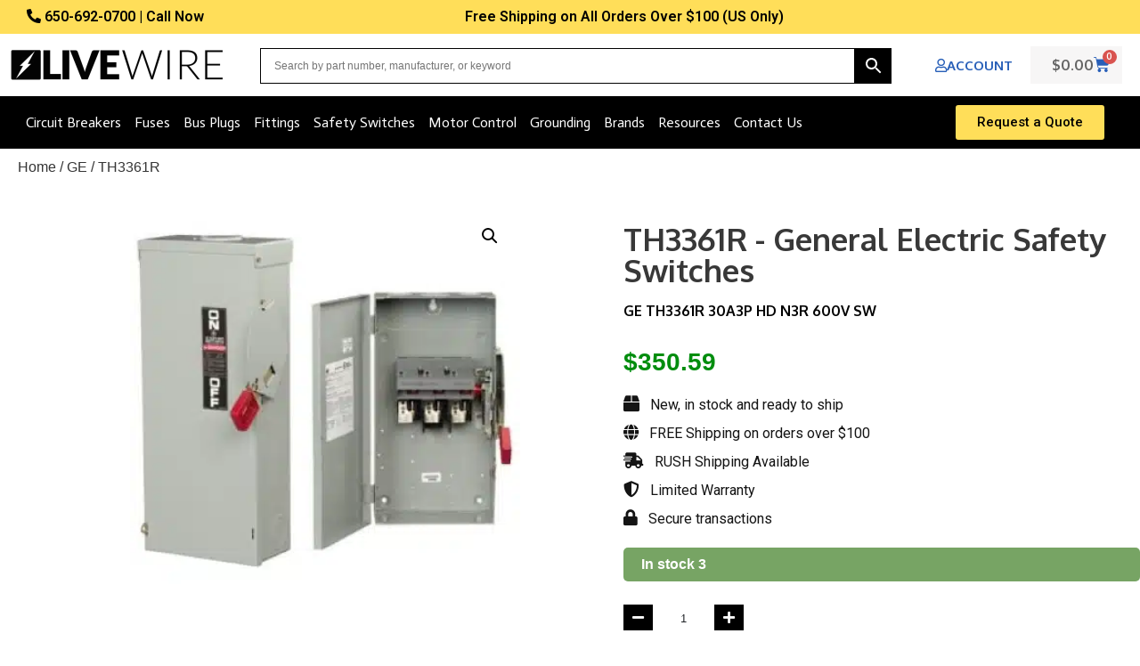

--- FILE ---
content_type: text/html; charset=UTF-8
request_url: https://livewiresupply.com/product/th3361r/
body_size: 70573
content:
<!DOCTYPE html>
<html lang="en-US">
<head>
	<meta charset="UTF-8">
	<meta name="viewport" content="width=device-width, initial-scale=1.0, viewport-fit=cover" />			<title>
			TH3361R GENERAL ELECTRIC Spec-Setter Disconnect Safety Switches - 600V, 30A | LiveWire Electrical Supply		</title>
<link data-rocket-preload as="style" href="https://fonts.googleapis.com/css?family=Roboto%3A100%2C100italic%2C200%2C200italic%2C300%2C300italic%2C400%2C400italic%2C500%2C500italic%2C600%2C600italic%2C700%2C700italic%2C800%2C800italic%2C900%2C900italic%7CRoboto%20Slab%3A100%2C100italic%2C200%2C200italic%2C300%2C300italic%2C400%2C400italic%2C500%2C500italic%2C600%2C600italic%2C700%2C700italic%2C800%2C800italic%2C900%2C900italic%7COxygen%3A100%2C100italic%2C200%2C200italic%2C300%2C300italic%2C400%2C400italic%2C500%2C500italic%2C600%2C600italic%2C700%2C700italic%2C800%2C800italic%2C900%2C900italic%7CActor%3A100%2C100italic%2C200%2C200italic%2C300%2C300italic%2C400%2C400italic%2C500%2C500italic%2C600%2C600italic%2C700%2C700italic%2C800%2C800italic%2C900%2C900italic&#038;display=swap" rel="preload">
<link href="https://fonts.googleapis.com/css?family=Roboto%3A100%2C100italic%2C200%2C200italic%2C300%2C300italic%2C400%2C400italic%2C500%2C500italic%2C600%2C600italic%2C700%2C700italic%2C800%2C800italic%2C900%2C900italic%7CRoboto%20Slab%3A100%2C100italic%2C200%2C200italic%2C300%2C300italic%2C400%2C400italic%2C500%2C500italic%2C600%2C600italic%2C700%2C700italic%2C800%2C800italic%2C900%2C900italic%7COxygen%3A100%2C100italic%2C200%2C200italic%2C300%2C300italic%2C400%2C400italic%2C500%2C500italic%2C600%2C600italic%2C700%2C700italic%2C800%2C800italic%2C900%2C900italic%7CActor%3A100%2C100italic%2C200%2C200italic%2C300%2C300italic%2C400%2C400italic%2C500%2C500italic%2C600%2C600italic%2C700%2C700italic%2C800%2C800italic%2C900%2C900italic&#038;display=swap" media="print" onload="this.media=&#039;all&#039;" rel="stylesheet">
<noscript data-wpr-hosted-gf-parameters=""><link rel="stylesheet" href="https://fonts.googleapis.com/css?family=Roboto%3A100%2C100italic%2C200%2C200italic%2C300%2C300italic%2C400%2C400italic%2C500%2C500italic%2C600%2C600italic%2C700%2C700italic%2C800%2C800italic%2C900%2C900italic%7CRoboto%20Slab%3A100%2C100italic%2C200%2C200italic%2C300%2C300italic%2C400%2C400italic%2C500%2C500italic%2C600%2C600italic%2C700%2C700italic%2C800%2C800italic%2C900%2C900italic%7COxygen%3A100%2C100italic%2C200%2C200italic%2C300%2C300italic%2C400%2C400italic%2C500%2C500italic%2C600%2C600italic%2C700%2C700italic%2C800%2C800italic%2C900%2C900italic%7CActor%3A100%2C100italic%2C200%2C200italic%2C300%2C300italic%2C400%2C400italic%2C500%2C500italic%2C600%2C600italic%2C700%2C700italic%2C800%2C800italic%2C900%2C900italic&#038;display=swap"></noscript>
					<style>
				.outofstock-message {margin-top: 20px;margin-bottom: 20px;background-color: #d3d3d3;padding: 20px;color: #f7f7f7;clear:both;border-radius:5px; }
				.stock.out-of-stock{display:none;}
				.outofstock-message a { font-style: italic; }
				.woocommerce div.product .stock { color: #ffffff !important; background-color: #77a464;padding:10px 20px;font-weight: 700; border-radius: 5px; }
				.instock_hidden {display: none;}
			</style>
			<meta name='robots' content='index, follow, max-image-preview:large, max-snippet:-1, max-video-preview:-1' />

            <script data-no-defer="1" data-ezscrex="false" data-cfasync="false" data-pagespeed-no-defer data-cookieconsent="ignore">
                var ctPublicFunctions = {"_ajax_nonce":"532238b636","_rest_nonce":"99c9b0eead","_ajax_url":"\/wp-admin\/admin-ajax.php","_rest_url":"https:\/\/livewiresupply.com\/wp-json\/","data__cookies_type":"none","data__ajax_type":"rest","data__bot_detector_enabled":"1","data__frontend_data_log_enabled":1,"cookiePrefix":"","wprocket_detected":true,"host_url":"livewiresupply.com","text__ee_click_to_select":"Click to select the whole data","text__ee_original_email":"The complete one is","text__ee_got_it":"Got it","text__ee_blocked":"Blocked","text__ee_cannot_connect":"Cannot connect","text__ee_cannot_decode":"Can not decode email. Unknown reason","text__ee_email_decoder":"CleanTalk email decoder","text__ee_wait_for_decoding":"The magic is on the way!","text__ee_decoding_process":"Please wait a few seconds while we decode the contact data."}
            </script>
        
            <script data-no-defer="1" data-ezscrex="false" data-cfasync="false" data-pagespeed-no-defer data-cookieconsent="ignore">
                var ctPublic = {"_ajax_nonce":"532238b636","settings__forms__check_internal":"1","settings__forms__check_external":"1","settings__forms__force_protection":"0","settings__forms__search_test":"0","settings__forms__wc_add_to_cart":"0","settings__data__bot_detector_enabled":"1","settings__sfw__anti_crawler":0,"blog_home":"https:\/\/livewiresupply.com\/","pixel__setting":"3","pixel__enabled":true,"pixel__url":null,"data__email_check_before_post":"1","data__email_check_exist_post":"1","data__cookies_type":"none","data__key_is_ok":true,"data__visible_fields_required":true,"wl_brandname":"Anti-Spam by CleanTalk","wl_brandname_short":"CleanTalk","ct_checkjs_key":"fc635663b25b6bb3cfb250c5c2d9573dc57f905ed70a15053dff6290d894f9fd","emailEncoderPassKey":"24c20764bd2adca8f6d3df62e5c0609f","bot_detector_forms_excluded":"W10=","advancedCacheExists":true,"varnishCacheExists":false,"wc_ajax_add_to_cart":true}
            </script>
        
<!-- Google Tag Manager for WordPress by gtm4wp.com -->
<script data-cfasync="false" data-pagespeed-no-defer>
	var gtm4wp_datalayer_name = "dataLayer";
	var dataLayer = dataLayer || [];
	const gtm4wp_use_sku_instead = 1;
	const gtm4wp_currency = 'USD';
	const gtm4wp_product_per_impression = 10;
	const gtm4wp_clear_ecommerce = false;
	const gtm4wp_datalayer_max_timeout = 2000;
</script>
<!-- End Google Tag Manager for WordPress by gtm4wp.com -->
	<!-- This site is optimized with the Yoast SEO Premium plugin v26.8 (Yoast SEO v26.8) - https://yoast.com/product/yoast-seo-premium-wordpress/ -->
	<meta name="description" content="Shop GE at LiveWire Supply. Order today for fast, flexible shipping." />
	<link rel="canonical" href="https://livewiresupply.com/product/th3361r/" />
	<meta property="og:locale" content="en_US" />
	<meta property="og:type" content="product" />
	<meta property="og:title" content="TH3361R" />
	<meta property="og:description" content="Shop GE at LiveWire Supply. Order today for fast, flexible shipping." />
	<meta property="og:url" content="https://livewiresupply.com/product/th3361r/" />
	<meta property="og:site_name" content="Electrical Distributor &amp; Supplier" />
	<meta property="article:modified_time" content="2025-12-23T05:16:19+00:00" />
	<meta property="og:image" content="https://livewiresupply.com/wp-content/uploads/2023/11/GENELEC00006_TWB_2_7_PE_TH3221.jpg" />
	<meta property="og:image:width" content="320" />
	<meta property="og:image:height" content="280" />
	<meta property="og:image:type" content="image/jpeg" />
	<meta name="twitter:card" content="summary_large_image" />
	<meta property="product:brand" content="Safety Switches" />
	<meta property="product:price:amount" content="350.59" />
	<meta property="product:price:currency" content="USD" />
	<meta property="og:availability" content="instock" />
	<meta property="product:availability" content="instock" />
	<meta property="product:retailer_item_id" content="FELTS-29799" />
	<meta property="product:condition" content="new" />
	<!-- / Yoast SEO Premium plugin. -->


<link rel='dns-prefetch' href='//fd.cleantalk.org' />
<link href='https://fonts.gstatic.com' crossorigin rel='preconnect' />
<style id='wp-img-auto-sizes-contain-inline-css' type='text/css'>
img:is([sizes=auto i],[sizes^="auto," i]){contain-intrinsic-size:3000px 1500px}
/*# sourceURL=wp-img-auto-sizes-contain-inline-css */
</style>
<link rel='stylesheet' id='font-awesome-css' href='https://livewiresupply.com/wp-content/plugins/woocommerce-grid-list-view/berocket/assets/css/font-awesome.min.css?ver=6.9' type='text/css' media='all' />
<link rel='stylesheet' id='berocket_lgv_style-css' href='https://livewiresupply.com/wp-content/plugins/woocommerce-grid-list-view/css/shop_lgv.css?ver=3.0.8.1' type='text/css' media='all' />
<link rel='stylesheet' id='acfwf-wc-cart-block-integration-css' href='https://livewiresupply.com/wp-content/plugins/advanced-coupons-for-woocommerce-free/dist/assets/index-467dde24.css?ver=1767438950' type='text/css' media='all' />
<link rel='stylesheet' id='acfwf-wc-checkout-block-integration-css' href='https://livewiresupply.com/wp-content/plugins/advanced-coupons-for-woocommerce-free/dist/assets/index-2a7d8588.css?ver=1767438950' type='text/css' media='all' />
<link rel='stylesheet' id='addify_csp_front_css-css' href='https://livewiresupply.com/wp-content/plugins/role-based-pricing-for-woocommerce-web-package-2.2.0//assets/css/addify_csp_front_css.css?ver=1.0' type='text/css' media='all' />
<link rel='stylesheet' id='fluentform-elementor-widget-css' href='https://livewiresupply.com/wp-content/plugins/fluentform/assets/css/fluent-forms-elementor-widget.css?ver=6.1.14' type='text/css' media='all' />
<link rel='stylesheet' id='woolentor-product-grid-modern-css' href='https://livewiresupply.com/wp-content/plugins/woolentor-addons/assets/css/product-grid/modern.css?ver=3.3.1' type='text/css' media='all' />
<link rel='stylesheet' id='woolentor-product-grid-luxury-css' href='https://livewiresupply.com/wp-content/plugins/woolentor-addons/assets/css/product-grid/luxury.css?ver=3.3.1' type='text/css' media='all' />
<link rel='stylesheet' id='woolentor-product-grid-editorial-css' href='https://livewiresupply.com/wp-content/plugins/woolentor-addons/assets/css/product-grid/editorial.css?ver=3.3.1' type='text/css' media='all' />
<link rel='stylesheet' id='woolentor-product-grid-magazine-css' href='https://livewiresupply.com/wp-content/plugins/woolentor-addons/assets/css/product-grid/magazine.css?ver=3.3.1' type='text/css' media='all' />
<link rel='stylesheet' id='wp-block-library-css' href='https://livewiresupply.com/wp-includes/css/dist/block-library/style.min.css?ver=6.9' type='text/css' media='all' />
<style id='classic-theme-styles-inline-css' type='text/css'>
/*! This file is auto-generated */
.wp-block-button__link{color:#fff;background-color:#32373c;border-radius:9999px;box-shadow:none;text-decoration:none;padding:calc(.667em + 2px) calc(1.333em + 2px);font-size:1.125em}.wp-block-file__button{background:#32373c;color:#fff;text-decoration:none}
/*# sourceURL=/wp-includes/css/classic-themes.min.css */
</style>
<link rel='stylesheet' id='acfw-blocks-frontend-css' href='https://livewiresupply.com/wp-content/plugins/advanced-coupons-for-woocommerce-free/css/acfw-blocks-frontend.css?ver=4.7.1' type='text/css' media='all' />
<link rel='stylesheet' id='woolentor-block-common-css' href='https://livewiresupply.com/wp-content/plugins/woolentor-addons/woolentor-blocks/assets/css/common-style.css?ver=3.3.1' type='text/css' media='all' />
<link rel='stylesheet' id='woolentor-block-default-css' href='https://livewiresupply.com/wp-content/plugins/woolentor-addons/woolentor-blocks/assets/css/style-index.css?ver=3.3.1' type='text/css' media='all' />
<link rel='stylesheet' id='asp-ute-blocks-integration-css' href='https://livewiresupply.com/wp-content/plugins/ultimate-tax-exemption/assets/blocks/frontend/index.css?ver=1.8.0' type='text/css' media='all' />
<style id='global-styles-inline-css' type='text/css'>
:root{--wp--preset--aspect-ratio--square: 1;--wp--preset--aspect-ratio--4-3: 4/3;--wp--preset--aspect-ratio--3-4: 3/4;--wp--preset--aspect-ratio--3-2: 3/2;--wp--preset--aspect-ratio--2-3: 2/3;--wp--preset--aspect-ratio--16-9: 16/9;--wp--preset--aspect-ratio--9-16: 9/16;--wp--preset--color--black: #000000;--wp--preset--color--cyan-bluish-gray: #abb8c3;--wp--preset--color--white: #ffffff;--wp--preset--color--pale-pink: #f78da7;--wp--preset--color--vivid-red: #cf2e2e;--wp--preset--color--luminous-vivid-orange: #ff6900;--wp--preset--color--luminous-vivid-amber: #fcb900;--wp--preset--color--light-green-cyan: #7bdcb5;--wp--preset--color--vivid-green-cyan: #00d084;--wp--preset--color--pale-cyan-blue: #8ed1fc;--wp--preset--color--vivid-cyan-blue: #0693e3;--wp--preset--color--vivid-purple: #9b51e0;--wp--preset--gradient--vivid-cyan-blue-to-vivid-purple: linear-gradient(135deg,rgb(6,147,227) 0%,rgb(155,81,224) 100%);--wp--preset--gradient--light-green-cyan-to-vivid-green-cyan: linear-gradient(135deg,rgb(122,220,180) 0%,rgb(0,208,130) 100%);--wp--preset--gradient--luminous-vivid-amber-to-luminous-vivid-orange: linear-gradient(135deg,rgb(252,185,0) 0%,rgb(255,105,0) 100%);--wp--preset--gradient--luminous-vivid-orange-to-vivid-red: linear-gradient(135deg,rgb(255,105,0) 0%,rgb(207,46,46) 100%);--wp--preset--gradient--very-light-gray-to-cyan-bluish-gray: linear-gradient(135deg,rgb(238,238,238) 0%,rgb(169,184,195) 100%);--wp--preset--gradient--cool-to-warm-spectrum: linear-gradient(135deg,rgb(74,234,220) 0%,rgb(151,120,209) 20%,rgb(207,42,186) 40%,rgb(238,44,130) 60%,rgb(251,105,98) 80%,rgb(254,248,76) 100%);--wp--preset--gradient--blush-light-purple: linear-gradient(135deg,rgb(255,206,236) 0%,rgb(152,150,240) 100%);--wp--preset--gradient--blush-bordeaux: linear-gradient(135deg,rgb(254,205,165) 0%,rgb(254,45,45) 50%,rgb(107,0,62) 100%);--wp--preset--gradient--luminous-dusk: linear-gradient(135deg,rgb(255,203,112) 0%,rgb(199,81,192) 50%,rgb(65,88,208) 100%);--wp--preset--gradient--pale-ocean: linear-gradient(135deg,rgb(255,245,203) 0%,rgb(182,227,212) 50%,rgb(51,167,181) 100%);--wp--preset--gradient--electric-grass: linear-gradient(135deg,rgb(202,248,128) 0%,rgb(113,206,126) 100%);--wp--preset--gradient--midnight: linear-gradient(135deg,rgb(2,3,129) 0%,rgb(40,116,252) 100%);--wp--preset--font-size--small: 13px;--wp--preset--font-size--medium: 20px;--wp--preset--font-size--large: 36px;--wp--preset--font-size--x-large: 42px;--wp--preset--spacing--20: 0.44rem;--wp--preset--spacing--30: 0.67rem;--wp--preset--spacing--40: 1rem;--wp--preset--spacing--50: 1.5rem;--wp--preset--spacing--60: 2.25rem;--wp--preset--spacing--70: 3.38rem;--wp--preset--spacing--80: 5.06rem;--wp--preset--shadow--natural: 6px 6px 9px rgba(0, 0, 0, 0.2);--wp--preset--shadow--deep: 12px 12px 50px rgba(0, 0, 0, 0.4);--wp--preset--shadow--sharp: 6px 6px 0px rgba(0, 0, 0, 0.2);--wp--preset--shadow--outlined: 6px 6px 0px -3px rgb(255, 255, 255), 6px 6px rgb(0, 0, 0);--wp--preset--shadow--crisp: 6px 6px 0px rgb(0, 0, 0);}:where(.is-layout-flex){gap: 0.5em;}:where(.is-layout-grid){gap: 0.5em;}body .is-layout-flex{display: flex;}.is-layout-flex{flex-wrap: wrap;align-items: center;}.is-layout-flex > :is(*, div){margin: 0;}body .is-layout-grid{display: grid;}.is-layout-grid > :is(*, div){margin: 0;}:where(.wp-block-columns.is-layout-flex){gap: 2em;}:where(.wp-block-columns.is-layout-grid){gap: 2em;}:where(.wp-block-post-template.is-layout-flex){gap: 1.25em;}:where(.wp-block-post-template.is-layout-grid){gap: 1.25em;}.has-black-color{color: var(--wp--preset--color--black) !important;}.has-cyan-bluish-gray-color{color: var(--wp--preset--color--cyan-bluish-gray) !important;}.has-white-color{color: var(--wp--preset--color--white) !important;}.has-pale-pink-color{color: var(--wp--preset--color--pale-pink) !important;}.has-vivid-red-color{color: var(--wp--preset--color--vivid-red) !important;}.has-luminous-vivid-orange-color{color: var(--wp--preset--color--luminous-vivid-orange) !important;}.has-luminous-vivid-amber-color{color: var(--wp--preset--color--luminous-vivid-amber) !important;}.has-light-green-cyan-color{color: var(--wp--preset--color--light-green-cyan) !important;}.has-vivid-green-cyan-color{color: var(--wp--preset--color--vivid-green-cyan) !important;}.has-pale-cyan-blue-color{color: var(--wp--preset--color--pale-cyan-blue) !important;}.has-vivid-cyan-blue-color{color: var(--wp--preset--color--vivid-cyan-blue) !important;}.has-vivid-purple-color{color: var(--wp--preset--color--vivid-purple) !important;}.has-black-background-color{background-color: var(--wp--preset--color--black) !important;}.has-cyan-bluish-gray-background-color{background-color: var(--wp--preset--color--cyan-bluish-gray) !important;}.has-white-background-color{background-color: var(--wp--preset--color--white) !important;}.has-pale-pink-background-color{background-color: var(--wp--preset--color--pale-pink) !important;}.has-vivid-red-background-color{background-color: var(--wp--preset--color--vivid-red) !important;}.has-luminous-vivid-orange-background-color{background-color: var(--wp--preset--color--luminous-vivid-orange) !important;}.has-luminous-vivid-amber-background-color{background-color: var(--wp--preset--color--luminous-vivid-amber) !important;}.has-light-green-cyan-background-color{background-color: var(--wp--preset--color--light-green-cyan) !important;}.has-vivid-green-cyan-background-color{background-color: var(--wp--preset--color--vivid-green-cyan) !important;}.has-pale-cyan-blue-background-color{background-color: var(--wp--preset--color--pale-cyan-blue) !important;}.has-vivid-cyan-blue-background-color{background-color: var(--wp--preset--color--vivid-cyan-blue) !important;}.has-vivid-purple-background-color{background-color: var(--wp--preset--color--vivid-purple) !important;}.has-black-border-color{border-color: var(--wp--preset--color--black) !important;}.has-cyan-bluish-gray-border-color{border-color: var(--wp--preset--color--cyan-bluish-gray) !important;}.has-white-border-color{border-color: var(--wp--preset--color--white) !important;}.has-pale-pink-border-color{border-color: var(--wp--preset--color--pale-pink) !important;}.has-vivid-red-border-color{border-color: var(--wp--preset--color--vivid-red) !important;}.has-luminous-vivid-orange-border-color{border-color: var(--wp--preset--color--luminous-vivid-orange) !important;}.has-luminous-vivid-amber-border-color{border-color: var(--wp--preset--color--luminous-vivid-amber) !important;}.has-light-green-cyan-border-color{border-color: var(--wp--preset--color--light-green-cyan) !important;}.has-vivid-green-cyan-border-color{border-color: var(--wp--preset--color--vivid-green-cyan) !important;}.has-pale-cyan-blue-border-color{border-color: var(--wp--preset--color--pale-cyan-blue) !important;}.has-vivid-cyan-blue-border-color{border-color: var(--wp--preset--color--vivid-cyan-blue) !important;}.has-vivid-purple-border-color{border-color: var(--wp--preset--color--vivid-purple) !important;}.has-vivid-cyan-blue-to-vivid-purple-gradient-background{background: var(--wp--preset--gradient--vivid-cyan-blue-to-vivid-purple) !important;}.has-light-green-cyan-to-vivid-green-cyan-gradient-background{background: var(--wp--preset--gradient--light-green-cyan-to-vivid-green-cyan) !important;}.has-luminous-vivid-amber-to-luminous-vivid-orange-gradient-background{background: var(--wp--preset--gradient--luminous-vivid-amber-to-luminous-vivid-orange) !important;}.has-luminous-vivid-orange-to-vivid-red-gradient-background{background: var(--wp--preset--gradient--luminous-vivid-orange-to-vivid-red) !important;}.has-very-light-gray-to-cyan-bluish-gray-gradient-background{background: var(--wp--preset--gradient--very-light-gray-to-cyan-bluish-gray) !important;}.has-cool-to-warm-spectrum-gradient-background{background: var(--wp--preset--gradient--cool-to-warm-spectrum) !important;}.has-blush-light-purple-gradient-background{background: var(--wp--preset--gradient--blush-light-purple) !important;}.has-blush-bordeaux-gradient-background{background: var(--wp--preset--gradient--blush-bordeaux) !important;}.has-luminous-dusk-gradient-background{background: var(--wp--preset--gradient--luminous-dusk) !important;}.has-pale-ocean-gradient-background{background: var(--wp--preset--gradient--pale-ocean) !important;}.has-electric-grass-gradient-background{background: var(--wp--preset--gradient--electric-grass) !important;}.has-midnight-gradient-background{background: var(--wp--preset--gradient--midnight) !important;}.has-small-font-size{font-size: var(--wp--preset--font-size--small) !important;}.has-medium-font-size{font-size: var(--wp--preset--font-size--medium) !important;}.has-large-font-size{font-size: var(--wp--preset--font-size--large) !important;}.has-x-large-font-size{font-size: var(--wp--preset--font-size--x-large) !important;}
:where(.wp-block-post-template.is-layout-flex){gap: 1.25em;}:where(.wp-block-post-template.is-layout-grid){gap: 1.25em;}
:where(.wp-block-term-template.is-layout-flex){gap: 1.25em;}:where(.wp-block-term-template.is-layout-grid){gap: 1.25em;}
:where(.wp-block-columns.is-layout-flex){gap: 2em;}:where(.wp-block-columns.is-layout-grid){gap: 2em;}
:root :where(.wp-block-pullquote){font-size: 1.5em;line-height: 1.6;}
/*# sourceURL=global-styles-inline-css */
</style>
<link rel='stylesheet' id='cleantalk-public-css-css' href='https://livewiresupply.com/wp-content/plugins/cleantalk-spam-protect/css/cleantalk-public.min.css?ver=6.71_1769095686' type='text/css' media='all' />
<link rel='stylesheet' id='cleantalk-email-decoder-css-css' href='https://livewiresupply.com/wp-content/plugins/cleantalk-spam-protect/css/cleantalk-email-decoder.min.css?ver=6.71_1769095686' type='text/css' media='all' />
<link rel='stylesheet' id='afpvu-front-css' href='https://livewiresupply.com/wp-content/plugins/products-visibility-by-user-roles/assets/css/afpvu_front.css?ver=1.0' type='text/css' media='all' />
<link rel='stylesheet' id='frontend-css' href='https://livewiresupply.com/wp-content/plugins/ultimate-tax-exemption/assets/css/frontend.css?ver=1.8.0' type='text/css' media='all' />
<link rel='stylesheet' id='photoswipe-css' href='https://livewiresupply.com/wp-content/plugins/woocommerce/assets/css/photoswipe/photoswipe.min.css?ver=10.4.3' type='text/css' media='all' />
<link rel='stylesheet' id='photoswipe-default-skin-css' href='https://livewiresupply.com/wp-content/plugins/woocommerce/assets/css/photoswipe/default-skin/default-skin.min.css?ver=10.4.3' type='text/css' media='all' />
<link rel='stylesheet' id='woocommerce-layout-css' href='https://livewiresupply.com/wp-content/plugins/woocommerce/assets/css/woocommerce-layout.css?ver=10.4.3' type='text/css' media='all' />
<link rel='stylesheet' id='woocommerce-smallscreen-css' href='https://livewiresupply.com/wp-content/plugins/woocommerce/assets/css/woocommerce-smallscreen.css?ver=10.4.3' type='text/css' media='only screen and (max-width: 768px)' />
<link rel='stylesheet' id='woocommerce-general-css' href='https://livewiresupply.com/wp-content/plugins/woocommerce/assets/css/woocommerce.css?ver=10.4.3' type='text/css' media='all' />
<style id='woocommerce-inline-inline-css' type='text/css'>
.woocommerce form .form-row .required { visibility: visible; }
/*# sourceURL=woocommerce-inline-inline-css */
</style>
<link rel='stylesheet' id='wt-woocommerce-related-products-css' href='https://livewiresupply.com/wp-content/plugins/wt-woocommerce-related-products/public/css/custom-related-products-public.css?ver=1.7.6' type='text/css' media='all' />
<link rel='stylesheet' id='carousel-css-css' href='https://livewiresupply.com/wp-content/plugins/wt-woocommerce-related-products/public/css/owl.carousel.min.css?ver=1.7.6' type='text/css' media='all' />
<link rel='stylesheet' id='carousel-theme-css-css' href='https://livewiresupply.com/wp-content/plugins/wt-woocommerce-related-products/public/css/owl.theme.default.min.css?ver=1.7.6' type='text/css' media='all' />
<link rel='stylesheet' id='aws-pro-style-css' href='https://livewiresupply.com/wp-content/plugins/advanced-woo-search-pro/assets/css/common.min.css?ver=pro3.52' type='text/css' media='all' />
<link rel='stylesheet' id='metorik-css-css' href='https://livewiresupply.com/wp-content/plugins/metorik-helper/assets/css/metorik.css?ver=2.0.10' type='text/css' media='all' />
<link rel='stylesheet' id='woolentor-widgets-pro-css' href='https://livewiresupply.com/wp-content/plugins/woolentor-addons-pro/assets/css/woolentor-widgets-pro.css?ver=2.7.2' type='text/css' media='all' />
<link rel='stylesheet' id='slick-css' href='https://livewiresupply.com/wp-content/plugins/woolentor-addons/assets/css/slick.css?ver=3.3.1' type='text/css' media='all' />
<link rel='stylesheet' id='simple-line-icons-wl-css' href='https://livewiresupply.com/wp-content/plugins/woolentor-addons/assets/css/simple-line-icons.css?ver=3.3.1' type='text/css' media='all' />
<link rel='stylesheet' id='woolentor-product-grid-css' href='https://livewiresupply.com/wp-content/plugins/woolentor-addons/assets/css/product-grid.css?ver=3.3.1' type='text/css' media='all' />
<link rel='stylesheet' id='htflexboxgrid-css' href='https://livewiresupply.com/wp-content/plugins/woolentor-addons/assets/css/htflexboxgrid.css?ver=3.3.1' type='text/css' media='all' />
<link rel='stylesheet' id='woolentor-widgets-css' href='https://livewiresupply.com/wp-content/plugins/woolentor-addons/assets/css/woolentor-widgets.css?ver=3.3.1' type='text/css' media='all' />
<link rel='stylesheet' id='woolentor-quickview-css' href='https://livewiresupply.com/wp-content/plugins/woolentor-addons/includes/modules/quickview/assets/css/frontend.css?ver=3.3.1' type='text/css' media='all' />
<link rel='stylesheet' id='wc-avatax-frontend-css' href='https://livewiresupply.com/wp-content/plugins/woocommerce-avatax/assets/css/frontend/wc-avatax-frontend.min.css?ver=2.7.3' type='text/css' media='all' />
<link rel='stylesheet' id='elementor-frontend-css' href='https://livewiresupply.com/wp-content/plugins/elementor/assets/css/frontend.min.css?ver=3.34.2' type='text/css' media='all' />
<style id='elementor-frontend-inline-css' type='text/css'>
.elementor-kit-27903{--e-global-color-primary:#6EC1E4;--e-global-color-secondary:#54595F;--e-global-color-text:#7A7A7A;--e-global-color-accent:#61CE70;--e-global-typography-primary-font-family:"Roboto";--e-global-typography-primary-font-weight:600;--e-global-typography-secondary-font-family:"Roboto Slab";--e-global-typography-secondary-font-weight:400;--e-global-typography-text-font-family:"Roboto";--e-global-typography-text-font-weight:400;--e-global-typography-accent-font-family:"Roboto";--e-global-typography-accent-font-weight:500;font-family:"Arial", Sans-serif;font-weight:400;}.elementor-kit-27903 e-page-transition{background-color:#FFBC7D;}.elementor-kit-27903 a{color:#353535;}.elementor-kit-27903 a:hover{color:#1E68C4;text-decoration:underline;}.elementor-section.elementor-section-boxed > .elementor-container{max-width:1600px;}.e-con{--container-max-width:1600px;}.elementor-widget:not(:last-child){margin-block-end:20px;}.elementor-element{--widgets-spacing:20px 20px;--widgets-spacing-row:20px;--widgets-spacing-column:20px;}{}h1.entry-title{display:var(--page-title-display);}@media(max-width:1024px){.elementor-section.elementor-section-boxed > .elementor-container{max-width:1024px;}.e-con{--container-max-width:1024px;}}@media(max-width:767px){.elementor-section.elementor-section-boxed > .elementor-container{max-width:767px;}.e-con{--container-max-width:767px;}}
.elementor-121122 .elementor-element.elementor-element-5110fc8:not(.elementor-motion-effects-element-type-background), .elementor-121122 .elementor-element.elementor-element-5110fc8 > .elementor-motion-effects-container > .elementor-motion-effects-layer{background-color:#FFDE59;}.elementor-121122 .elementor-element.elementor-element-5110fc8 > .elementor-container{max-width:550px;}.elementor-121122 .elementor-element.elementor-element-5110fc8{border-style:none;transition:background 0.3s, border 0.3s, border-radius 0.3s, box-shadow 0.3s;margin-top:0px;margin-bottom:0px;padding:0px 0px 0px 0px;}.elementor-121122 .elementor-element.elementor-element-5110fc8, .elementor-121122 .elementor-element.elementor-element-5110fc8 > .elementor-background-overlay{border-radius:3px 3px 3px 3px;}.elementor-121122 .elementor-element.elementor-element-5110fc8 > .elementor-background-overlay{transition:background 0.3s, border-radius 0.3s, opacity 0.3s;}.elementor-121122 .elementor-element.elementor-element-abde3d2 > .elementor-widget-wrap > .elementor-widget:not(.elementor-widget__width-auto):not(.elementor-widget__width-initial):not(:last-child):not(.elementor-absolute){margin-block-end:10px;}.elementor-121122 .elementor-element.elementor-element-abde3d2 > .elementor-element-populated, .elementor-121122 .elementor-element.elementor-element-abde3d2 > .elementor-element-populated > .elementor-background-overlay, .elementor-121122 .elementor-element.elementor-element-abde3d2 > .elementor-background-slideshow{border-radius:1px 1px 1px 1px;}.elementor-121122 .elementor-element.elementor-element-abde3d2 > .elementor-element-populated{margin:50px 40px 60px 40px;--e-column-margin-right:40px;--e-column-margin-left:40px;padding:0px 0px 0px 0px;}.elementor-widget-heading .elementor-heading-title{font-family:var( --e-global-typography-primary-font-family ), Sans-serif;font-weight:var( --e-global-typography-primary-font-weight );color:var( --e-global-color-primary );}.elementor-121122 .elementor-element.elementor-element-d624095 > .elementor-widget-container{margin:0px 0px 010px 0px;}.elementor-121122 .elementor-element.elementor-element-d624095{text-align:center;}.elementor-121122 .elementor-element.elementor-element-d624095 .elementor-heading-title{font-family:"Oxygen", Sans-serif;font-size:27px;font-weight:500;line-height:34px;letter-spacing:0.2px;color:#000000;}.elementor-widget-text-editor{font-family:var( --e-global-typography-text-font-family ), Sans-serif;font-weight:var( --e-global-typography-text-font-weight );color:var( --e-global-color-text );}.elementor-widget-text-editor.elementor-drop-cap-view-stacked .elementor-drop-cap{background-color:var( --e-global-color-primary );}.elementor-widget-text-editor.elementor-drop-cap-view-framed .elementor-drop-cap, .elementor-widget-text-editor.elementor-drop-cap-view-default .elementor-drop-cap{color:var( --e-global-color-primary );border-color:var( --e-global-color-primary );}.elementor-121122 .elementor-element.elementor-element-05c5874 > .elementor-widget-container{margin:-13px 0px -10px 0px;padding:0px 0px 0px 0px;}.elementor-121122 .elementor-element.elementor-element-05c5874{text-align:center;font-family:"Oxygen", Sans-serif;font-size:14px;font-weight:300;color:#000000;}.elementor-widget-form .elementor-field-group > label, .elementor-widget-form .elementor-field-subgroup label{color:var( --e-global-color-text );}.elementor-widget-form .elementor-field-group > label{font-family:var( --e-global-typography-text-font-family ), Sans-serif;font-weight:var( --e-global-typography-text-font-weight );}.elementor-widget-form .elementor-field-type-html{color:var( --e-global-color-text );font-family:var( --e-global-typography-text-font-family ), Sans-serif;font-weight:var( --e-global-typography-text-font-weight );}.elementor-widget-form .elementor-field-group .elementor-field{color:var( --e-global-color-text );}.elementor-widget-form .elementor-field-group .elementor-field, .elementor-widget-form .elementor-field-subgroup label{font-family:var( --e-global-typography-text-font-family ), Sans-serif;font-weight:var( --e-global-typography-text-font-weight );}.elementor-widget-form .elementor-button{font-family:var( --e-global-typography-accent-font-family ), Sans-serif;font-weight:var( --e-global-typography-accent-font-weight );}.elementor-widget-form .e-form__buttons__wrapper__button-next{background-color:var( --e-global-color-accent );}.elementor-widget-form .elementor-button[type="submit"]{background-color:var( --e-global-color-accent );}.elementor-widget-form .e-form__buttons__wrapper__button-previous{background-color:var( --e-global-color-accent );}.elementor-widget-form .elementor-message{font-family:var( --e-global-typography-text-font-family ), Sans-serif;font-weight:var( --e-global-typography-text-font-weight );}.elementor-widget-form .e-form__indicators__indicator, .elementor-widget-form .e-form__indicators__indicator__label{font-family:var( --e-global-typography-accent-font-family ), Sans-serif;font-weight:var( --e-global-typography-accent-font-weight );}.elementor-widget-form{--e-form-steps-indicator-inactive-primary-color:var( --e-global-color-text );--e-form-steps-indicator-active-primary-color:var( --e-global-color-accent );--e-form-steps-indicator-completed-primary-color:var( --e-global-color-accent );--e-form-steps-indicator-progress-color:var( --e-global-color-accent );--e-form-steps-indicator-progress-background-color:var( --e-global-color-text );--e-form-steps-indicator-progress-meter-color:var( --e-global-color-text );}.elementor-widget-form .e-form__indicators__indicator__progress__meter{font-family:var( --e-global-typography-accent-font-family ), Sans-serif;font-weight:var( --e-global-typography-accent-font-weight );}.elementor-121122 .elementor-element.elementor-element-bc7bf4d .elementor-field-group{padding-right:calc( 10px/2 );padding-left:calc( 10px/2 );margin-bottom:15px;}.elementor-121122 .elementor-element.elementor-element-bc7bf4d .elementor-form-fields-wrapper{margin-left:calc( -10px/2 );margin-right:calc( -10px/2 );margin-bottom:-15px;}.elementor-121122 .elementor-element.elementor-element-bc7bf4d .elementor-field-group.recaptcha_v3-bottomleft, .elementor-121122 .elementor-element.elementor-element-bc7bf4d .elementor-field-group.recaptcha_v3-bottomright{margin-bottom:0;}body.rtl .elementor-121122 .elementor-element.elementor-element-bc7bf4d .elementor-labels-inline .elementor-field-group > label{padding-left:0px;}body:not(.rtl) .elementor-121122 .elementor-element.elementor-element-bc7bf4d .elementor-labels-inline .elementor-field-group > label{padding-right:0px;}body .elementor-121122 .elementor-element.elementor-element-bc7bf4d .elementor-labels-above .elementor-field-group > label{padding-bottom:0px;}.elementor-121122 .elementor-element.elementor-element-bc7bf4d .elementor-field-group > label, .elementor-121122 .elementor-element.elementor-element-bc7bf4d .elementor-field-subgroup label{color:#6F6F6F;}.elementor-121122 .elementor-element.elementor-element-bc7bf4d .elementor-field-type-html{padding-bottom:0px;}.elementor-121122 .elementor-element.elementor-element-bc7bf4d .elementor-field-group .elementor-field{color:#424242;}.elementor-121122 .elementor-element.elementor-element-bc7bf4d .elementor-field-group .elementor-field, .elementor-121122 .elementor-element.elementor-element-bc7bf4d .elementor-field-subgroup label{font-family:"Oxygen", Sans-serif;font-weight:400;}.elementor-121122 .elementor-element.elementor-element-bc7bf4d .elementor-field-group .elementor-field:not(.elementor-select-wrapper){background-color:#ffffff;border-width:0px 0px 0px 0px;border-radius:2px 2px 2px 2px;}.elementor-121122 .elementor-element.elementor-element-bc7bf4d .elementor-field-group .elementor-select-wrapper select{background-color:#ffffff;border-width:0px 0px 0px 0px;border-radius:2px 2px 2px 2px;}.elementor-121122 .elementor-element.elementor-element-bc7bf4d .e-form__buttons__wrapper__button-next{background-color:#000000;color:#FFFFFF;}.elementor-121122 .elementor-element.elementor-element-bc7bf4d .elementor-button[type="submit"]{background-color:#000000;color:#FFFFFF;}.elementor-121122 .elementor-element.elementor-element-bc7bf4d .elementor-button[type="submit"] svg *{fill:#FFFFFF;}.elementor-121122 .elementor-element.elementor-element-bc7bf4d .e-form__buttons__wrapper__button-previous{background-color:#FFDE59;color:#ffffff;}.elementor-121122 .elementor-element.elementor-element-bc7bf4d .e-form__buttons__wrapper__button-next:hover{background-color:#303030;color:#FFFFFF;}.elementor-121122 .elementor-element.elementor-element-bc7bf4d .elementor-button[type="submit"]:hover{background-color:#303030;color:#FFFFFF;}.elementor-121122 .elementor-element.elementor-element-bc7bf4d .elementor-button[type="submit"]:hover svg *{fill:#FFFFFF;}.elementor-121122 .elementor-element.elementor-element-bc7bf4d .e-form__buttons__wrapper__button-previous:hover{color:#ffffff;}.elementor-121122 .elementor-element.elementor-element-bc7bf4d .elementor-message.elementor-message-success{color:#000000;}.elementor-121122 .elementor-element.elementor-element-bc7bf4d .elementor-message.elementor-message-danger{color:#990000;}.elementor-121122 .elementor-element.elementor-element-bc7bf4d .elementor-message.elementor-help-inline{color:#990000;}.elementor-121122 .elementor-element.elementor-element-bc7bf4d{--e-form-steps-indicators-spacing:20px;--e-form-steps-indicator-padding:30px;--e-form-steps-indicator-inactive-secondary-color:#ffffff;--e-form-steps-indicator-active-secondary-color:#ffffff;--e-form-steps-indicator-completed-secondary-color:#ffffff;--e-form-steps-divider-width:1px;--e-form-steps-divider-gap:10px;}#elementor-popup-modal-121122 .dialog-widget-content{background-color:#353535;border-style:solid;border-width:2px 2px 2px 2px;border-color:#000000;border-radius:2px 2px 2px 2px;box-shadow:2px 8px 23px 3px rgba(49.034374999999976, 49.034374999999976, 49.034374999999976, 0.41);margin:0px 20px 20px 0px;}#elementor-popup-modal-121122 .dialog-message{width:355px;height:auto;}#elementor-popup-modal-121122{justify-content:flex-end;align-items:flex-end;}#elementor-popup-modal-121122 .dialog-close-button{display:flex;top:3%;font-size:21px;}body:not(.rtl) #elementor-popup-modal-121122 .dialog-close-button{right:3%;}body.rtl #elementor-popup-modal-121122 .dialog-close-button{left:3%;}#elementor-popup-modal-121122 .dialog-close-button i{color:#000000;}#elementor-popup-modal-121122 .dialog-close-button svg{fill:#000000;}#elementor-popup-modal-121122 .dialog-close-button:hover i{color:#000000;}/* Start custom CSS */#elementor-popup-modal-121122 .dialog-widget-content{
     position: fixed !important;
}/* End custom CSS */
.elementor-27989 .elementor-element.elementor-element-3e7b63d:not(.elementor-motion-effects-element-type-background), .elementor-27989 .elementor-element.elementor-element-3e7b63d > .elementor-motion-effects-container > .elementor-motion-effects-layer{background-color:#FFFFFF;}.elementor-27989 .elementor-element.elementor-element-3e7b63d{transition:background 0.3s, border 0.3s, border-radius 0.3s, box-shadow 0.3s;margin-top:0px;margin-bottom:0px;}.elementor-27989 .elementor-element.elementor-element-3e7b63d > .elementor-background-overlay{transition:background 0.3s, border-radius 0.3s, opacity 0.3s;}.elementor-27989 .elementor-element.elementor-element-082c6ea > .elementor-element-populated{padding:0px 0px 0px 0px;}.elementor-27989 .elementor-element.elementor-element-7867e38:not(.elementor-motion-effects-element-type-background), .elementor-27989 .elementor-element.elementor-element-7867e38 > .elementor-motion-effects-container > .elementor-motion-effects-layer{background-color:#FFDE59;}.elementor-27989 .elementor-element.elementor-element-7867e38 > .elementor-container{max-width:1560px;}.elementor-27989 .elementor-element.elementor-element-7867e38{transition:background 0.3s, border 0.3s, border-radius 0.3s, box-shadow 0.3s;}.elementor-27989 .elementor-element.elementor-element-7867e38 > .elementor-background-overlay{transition:background 0.3s, border-radius 0.3s, opacity 0.3s;}.elementor-bc-flex-widget .elementor-27989 .elementor-element.elementor-element-30d5a95.elementor-column .elementor-widget-wrap{align-items:center;}.elementor-27989 .elementor-element.elementor-element-30d5a95.elementor-column.elementor-element[data-element_type="column"] > .elementor-widget-wrap.elementor-element-populated{align-content:center;align-items:center;}.elementor-27989 .elementor-element.elementor-element-30d5a95 > .elementor-element-populated{padding:0px 0px 0px 30px;}.elementor-widget-heading .elementor-heading-title{font-family:var( --e-global-typography-primary-font-family ), Sans-serif;font-weight:var( --e-global-typography-primary-font-weight );color:var( --e-global-color-primary );}.elementor-27989 .elementor-element.elementor-element-d73c390 .elementor-heading-title{font-family:"Roboto", Sans-serif;font-weight:600;color:#000000;}.elementor-27989 .elementor-element.elementor-element-7d0d9ea .elementor-heading-title{color:#000000;}.elementor-27989 .elementor-element.elementor-element-5a4c37f > .elementor-element-populated{margin:0px 0px 0px 0px;--e-column-margin-right:0px;--e-column-margin-left:0px;padding:10px 0px 10px 0px;}.elementor-widget-theme-site-logo .widget-image-caption{color:var( --e-global-color-text );font-family:var( --e-global-typography-text-font-family ), Sans-serif;font-weight:var( --e-global-typography-text-font-weight );}.elementor-27989 .elementor-element.elementor-element-a7e3732 > .elementor-widget-container{padding:0px 20px 0px 0px;}.elementor-27989 .elementor-element.elementor-element-a7e3732{text-align:center;}.elementor-27989 .elementor-element.elementor-element-a7e3732 img{width:250px;max-width:100%;height:50px;}.elementor-27989 .elementor-element.elementor-element-253ba95 > .elementor-element-populated{margin:6px 0px 0px 0px;--e-column-margin-right:0px;--e-column-margin-left:0px;}.elementor-27989 .elementor-element.elementor-element-253ba95{z-index:0;}.elementor-bc-flex-widget .elementor-27989 .elementor-element.elementor-element-0c10587.elementor-column .elementor-widget-wrap{align-items:center;}.elementor-27989 .elementor-element.elementor-element-0c10587.elementor-column.elementor-element[data-element_type="column"] > .elementor-widget-wrap.elementor-element-populated{align-content:center;align-items:center;}.elementor-27989 .elementor-element.elementor-element-0c10587 > .elementor-element-populated{border-style:solid;border-width:0px 0px 0px 0px;border-color:#A8A8A8;margin:0px 0px 0px 0px;--e-column-margin-right:0px;--e-column-margin-left:0px;padding:0px 0px 0px 0px;}.elementor-27989 .elementor-element.elementor-element-0c10587 > .elementor-element-populated, .elementor-27989 .elementor-element.elementor-element-0c10587 > .elementor-element-populated > .elementor-background-overlay, .elementor-27989 .elementor-element.elementor-element-0c10587 > .elementor-background-slideshow{border-radius:0px 0px 0px 0px;}.elementor-widget-button .elementor-button{background-color:var( --e-global-color-accent );font-family:var( --e-global-typography-accent-font-family ), Sans-serif;font-weight:var( --e-global-typography-accent-font-weight );}.elementor-27989 .elementor-element.elementor-element-e1d4372 .elementor-button{background-color:#FFFFFF;font-family:"Oxygen", Sans-serif;font-weight:600;fill:#285FB8;color:#285FB8;border-radius:1px 1px 1px 1px;padding:5px 15px 5px 15px;}.elementor-27989 .elementor-element.elementor-element-e1d4372 .elementor-button-content-wrapper{flex-direction:row;}.elementor-27989 .elementor-element.elementor-element-e1d4372 .elementor-button .elementor-button-content-wrapper{gap:6px;}.elementor-bc-flex-widget .elementor-27989 .elementor-element.elementor-element-e87e005.elementor-column .elementor-widget-wrap{align-items:center;}.elementor-27989 .elementor-element.elementor-element-e87e005.elementor-column.elementor-element[data-element_type="column"] > .elementor-widget-wrap.elementor-element-populated{align-content:center;align-items:center;}.elementor-27989 .elementor-element.elementor-element-e87e005 > .elementor-element-populated{margin:0px 0px 0px 0px;--e-column-margin-right:0px;--e-column-margin-left:0px;padding:0px 0px 0px 0px;}.elementor-widget-woocommerce-menu-cart .elementor-menu-cart__toggle .elementor-button{font-family:var( --e-global-typography-primary-font-family ), Sans-serif;font-weight:var( --e-global-typography-primary-font-weight );}.elementor-widget-woocommerce-menu-cart .elementor-menu-cart__product-name a{font-family:var( --e-global-typography-primary-font-family ), Sans-serif;font-weight:var( --e-global-typography-primary-font-weight );}.elementor-widget-woocommerce-menu-cart .elementor-menu-cart__product-price{font-family:var( --e-global-typography-primary-font-family ), Sans-serif;font-weight:var( --e-global-typography-primary-font-weight );}.elementor-widget-woocommerce-menu-cart .elementor-menu-cart__footer-buttons .elementor-button{font-family:var( --e-global-typography-primary-font-family ), Sans-serif;font-weight:var( --e-global-typography-primary-font-weight );}.elementor-widget-woocommerce-menu-cart .elementor-menu-cart__footer-buttons a.elementor-button--view-cart{font-family:var( --e-global-typography-primary-font-family ), Sans-serif;font-weight:var( --e-global-typography-primary-font-weight );}.elementor-widget-woocommerce-menu-cart .elementor-menu-cart__footer-buttons a.elementor-button--checkout{font-family:var( --e-global-typography-primary-font-family ), Sans-serif;font-weight:var( --e-global-typography-primary-font-weight );}.elementor-widget-woocommerce-menu-cart .woocommerce-mini-cart__empty-message{font-family:var( --e-global-typography-primary-font-family ), Sans-serif;font-weight:var( --e-global-typography-primary-font-weight );}.elementor-27989 .elementor-element.elementor-element-a3af339 .elementor-menu-cart__close-button, .elementor-27989 .elementor-element.elementor-element-a3af339 .elementor-menu-cart__close-button-custom{margin-right:auto;}.elementor-27989 .elementor-element.elementor-element-a3af339 > .elementor-widget-container{padding:0px 0px 0px 5px;}.elementor-27989 .elementor-element.elementor-element-a3af339{--main-alignment:left;--side-cart-alignment-transform:translateX(100%);--side-cart-alignment-left:auto;--side-cart-alignment-right:0;--divider-style:solid;--subtotal-divider-style:solid;--cart-buttons-position-margin:auto;--elementor-remove-from-cart-button:none;--remove-from-cart-button:block;--toggle-button-text-color:#646464;--toggle-button-icon-color:#285FB8;--toggle-button-background-color:#F7F6F6;--toggle-button-border-color:#999999;--toggle-button-hover-text-color:#1F1F1F;--toggle-button-icon-hover-color:#285FB8;--toggle-button-hover-background-color:#F7F6F6;--toggle-button-border-width:0px;--toggle-icon-size:18px;--toggle-icon-padding:12px 14px 12px 14px;--cart-background-color:#FFFFFF;--cart-border-style:none;--cart-close-icon-size:19px;--cart-close-button-color:#000000;--remove-item-button-size:20px;--remove-item-button-color:#CB0000;--remove-item-button-hover-color:#000000;--menu-cart-subtotal-color:#1A1A1A;--menu-cart-subtotal-text-align:center;--product-variations-color:#883636;--product-price-color:#4E7CFF;--cart-footer-layout:1fr 1fr;--products-max-height-sidecart:calc(100vh - 240px);--products-max-height-minicart:calc(100vh - 385px);--view-cart-button-text-color:#313131;--view-cart-button-background-color:#FFDE59;--view-cart-button-hover-background-color:#B8B8B8;--checkout-button-text-color:#313131;--checkout-button-background-color:#FFDE59;--checkout-button-hover-background-color:#B8B8B8;}.elementor-27989 .elementor-element.elementor-element-a3af339 .elementor-menu-cart__toggle .elementor-button{font-family:"Oxygen", Sans-serif;font-size:16px;font-weight:600;gap:7px;}body:not(.rtl) .elementor-27989 .elementor-element.elementor-element-a3af339 .elementor-menu-cart__toggle .elementor-button-icon .elementor-button-icon-qty[data-counter]{right:-8px;top:-8px;}body.rtl .elementor-27989 .elementor-element.elementor-element-a3af339 .elementor-menu-cart__toggle .elementor-button-icon .elementor-button-icon-qty[data-counter]{right:8px;top:-8px;left:auto;}.elementor-27989 .elementor-element.elementor-element-a3af339 .elementor-menu-cart__subtotal{font-family:"Oxygen", Sans-serif;font-weight:300;}.elementor-27989 .elementor-element.elementor-element-a3af339 .widget_shopping_cart_content{--subtotal-divider-left-width:0;--subtotal-divider-right-width:0;--subtotal-divider-color:#525252;}.elementor-27989 .elementor-element.elementor-element-a3af339 .elementor-menu-cart__product-name a{font-family:"Oxygen", Sans-serif;font-size:19px;font-weight:500;color:#000000;}.elementor-27989 .elementor-element.elementor-element-a3af339 .elementor-menu-cart__product-price{font-family:"Oxygen", Sans-serif;font-size:16px;font-weight:600;}.elementor-27989 .elementor-element.elementor-element-a3af339 .elementor-menu-cart__product-price .product-quantity{color:#949494;}.elementor-27989 .elementor-element.elementor-element-a3af339 .elementor-menu-cart__footer-buttons .elementor-button{font-family:"Oxygen", Sans-serif;font-weight:600;}.elementor-27989 .elementor-element.elementor-element-a3af339 .elementor-menu-cart__footer-buttons a.elementor-button--view-cart{font-family:"Oxygen", Sans-serif;font-weight:600;}.elementor-27989 .elementor-element.elementor-element-a3af339 .woocommerce-mini-cart__empty-message{font-family:"Roboto", Sans-serif;font-weight:600;}.elementor-27989 .elementor-element.elementor-element-af9286b:not(.elementor-motion-effects-element-type-background), .elementor-27989 .elementor-element.elementor-element-af9286b > .elementor-motion-effects-container > .elementor-motion-effects-layer{background-color:#000000;}.elementor-27989 .elementor-element.elementor-element-af9286b{border-style:none;box-shadow:0px 0px 10px 0px rgba(0, 0, 0, 0);transition:background 0.3s, border 0.3s, border-radius 0.3s, box-shadow 0.3s;}.elementor-27989 .elementor-element.elementor-element-af9286b, .elementor-27989 .elementor-element.elementor-element-af9286b > .elementor-background-overlay{border-radius:0px 0px 0px 0px;}.elementor-27989 .elementor-element.elementor-element-af9286b:hover{border-style:none;box-shadow:0px 0px 10px 0px rgba(6.799999999999976, 6.799999999999976, 6.799999999999976, 0);}.elementor-27989 .elementor-element.elementor-element-af9286b:hover, .elementor-27989 .elementor-element.elementor-element-af9286b:hover > .elementor-background-overlay{border-radius:1px 1px 1px 1px;}.elementor-27989 .elementor-element.elementor-element-af9286b > .elementor-background-overlay{transition:background 0.3s, border-radius 0.3s, opacity 0.3s;}.elementor-bc-flex-widget .elementor-27989 .elementor-element.elementor-element-d6614ff.elementor-column .elementor-widget-wrap{align-items:center;}.elementor-27989 .elementor-element.elementor-element-d6614ff.elementor-column.elementor-element[data-element_type="column"] > .elementor-widget-wrap.elementor-element-populated{align-content:center;align-items:center;}.elementor-27989 .elementor-element.elementor-element-d6614ff.elementor-column > .elementor-widget-wrap{justify-content:center;}.elementor-27989 .elementor-element.elementor-element-d6614ff > .elementor-element-populated{margin:0px 0px 0px 0px;--e-column-margin-right:0px;--e-column-margin-left:0px;padding:0px 0px 0px 30px;}.elementor-widget-nav-menu .elementor-nav-menu .elementor-item{font-family:var( --e-global-typography-primary-font-family ), Sans-serif;font-weight:var( --e-global-typography-primary-font-weight );}.elementor-widget-nav-menu .elementor-nav-menu--main .elementor-item{color:var( --e-global-color-text );fill:var( --e-global-color-text );}.elementor-widget-nav-menu .elementor-nav-menu--main .elementor-item:hover,
					.elementor-widget-nav-menu .elementor-nav-menu--main .elementor-item.elementor-item-active,
					.elementor-widget-nav-menu .elementor-nav-menu--main .elementor-item.highlighted,
					.elementor-widget-nav-menu .elementor-nav-menu--main .elementor-item:focus{color:var( --e-global-color-accent );fill:var( --e-global-color-accent );}.elementor-widget-nav-menu .elementor-nav-menu--main:not(.e--pointer-framed) .elementor-item:before,
					.elementor-widget-nav-menu .elementor-nav-menu--main:not(.e--pointer-framed) .elementor-item:after{background-color:var( --e-global-color-accent );}.elementor-widget-nav-menu .e--pointer-framed .elementor-item:before,
					.elementor-widget-nav-menu .e--pointer-framed .elementor-item:after{border-color:var( --e-global-color-accent );}.elementor-widget-nav-menu{--e-nav-menu-divider-color:var( --e-global-color-text );}.elementor-widget-nav-menu .elementor-nav-menu--dropdown .elementor-item, .elementor-widget-nav-menu .elementor-nav-menu--dropdown  .elementor-sub-item{font-family:var( --e-global-typography-accent-font-family ), Sans-serif;font-weight:var( --e-global-typography-accent-font-weight );}.elementor-27989 .elementor-element.elementor-element-e45c0e9{z-index:100;--e-nav-menu-horizontal-menu-item-margin:calc( 15px / 2 );}.elementor-27989 .elementor-element.elementor-element-e45c0e9 .elementor-menu-toggle{margin-right:auto;}.elementor-27989 .elementor-element.elementor-element-e45c0e9 .elementor-nav-menu .elementor-item{font-family:"Actor", Sans-serif;font-weight:500;text-transform:capitalize;}.elementor-27989 .elementor-element.elementor-element-e45c0e9 .elementor-nav-menu--main .elementor-item{color:#FFFFFF;fill:#FFFFFF;padding-left:0px;padding-right:0px;}.elementor-27989 .elementor-element.elementor-element-e45c0e9 .elementor-nav-menu--main .elementor-item:hover,
					.elementor-27989 .elementor-element.elementor-element-e45c0e9 .elementor-nav-menu--main .elementor-item.elementor-item-active,
					.elementor-27989 .elementor-element.elementor-element-e45c0e9 .elementor-nav-menu--main .elementor-item.highlighted,
					.elementor-27989 .elementor-element.elementor-element-e45c0e9 .elementor-nav-menu--main .elementor-item:focus{color:#FFDE59;fill:#FFDE59;}.elementor-27989 .elementor-element.elementor-element-e45c0e9 .elementor-nav-menu--main:not(.e--pointer-framed) .elementor-item:before,
					.elementor-27989 .elementor-element.elementor-element-e45c0e9 .elementor-nav-menu--main:not(.e--pointer-framed) .elementor-item:after{background-color:#FFDE59;}.elementor-27989 .elementor-element.elementor-element-e45c0e9 .e--pointer-framed .elementor-item:before,
					.elementor-27989 .elementor-element.elementor-element-e45c0e9 .e--pointer-framed .elementor-item:after{border-color:#FFDE59;}.elementor-27989 .elementor-element.elementor-element-e45c0e9 .elementor-nav-menu--main:not(.elementor-nav-menu--layout-horizontal) .elementor-nav-menu > li:not(:last-child){margin-bottom:15px;}.elementor-27989 .elementor-element.elementor-element-e45c0e9 .elementor-nav-menu--dropdown a, .elementor-27989 .elementor-element.elementor-element-e45c0e9 .elementor-menu-toggle{color:#2C2C2CF2;fill:#2C2C2CF2;}.elementor-27989 .elementor-element.elementor-element-e45c0e9 .elementor-nav-menu--dropdown{background-color:#FFFFFF;border-style:solid;border-width:2px 0px 0px 0px;}.elementor-27989 .elementor-element.elementor-element-e45c0e9 .elementor-nav-menu--dropdown a:hover,
					.elementor-27989 .elementor-element.elementor-element-e45c0e9 .elementor-nav-menu--dropdown a:focus,
					.elementor-27989 .elementor-element.elementor-element-e45c0e9 .elementor-nav-menu--dropdown a.elementor-item-active,
					.elementor-27989 .elementor-element.elementor-element-e45c0e9 .elementor-nav-menu--dropdown a.highlighted,
					.elementor-27989 .elementor-element.elementor-element-e45c0e9 .elementor-menu-toggle:hover,
					.elementor-27989 .elementor-element.elementor-element-e45c0e9 .elementor-menu-toggle:focus{color:#FFFFFF;}.elementor-27989 .elementor-element.elementor-element-e45c0e9 .elementor-nav-menu--dropdown a:hover,
					.elementor-27989 .elementor-element.elementor-element-e45c0e9 .elementor-nav-menu--dropdown a:focus,
					.elementor-27989 .elementor-element.elementor-element-e45c0e9 .elementor-nav-menu--dropdown a.elementor-item-active,
					.elementor-27989 .elementor-element.elementor-element-e45c0e9 .elementor-nav-menu--dropdown a.highlighted{background-color:#272727F7;}.elementor-27989 .elementor-element.elementor-element-e45c0e9 .elementor-nav-menu--dropdown a.elementor-item-active{color:#FFDE59;background-color:#2C2C2C;}.elementor-27989 .elementor-element.elementor-element-e45c0e9 .elementor-nav-menu--dropdown .elementor-item, .elementor-27989 .elementor-element.elementor-element-e45c0e9 .elementor-nav-menu--dropdown  .elementor-sub-item{font-family:"Oxygen", Sans-serif;font-size:15px;font-weight:500;}.elementor-27989 .elementor-element.elementor-element-e45c0e9 .elementor-nav-menu--main .elementor-nav-menu--dropdown, .elementor-27989 .elementor-element.elementor-element-e45c0e9 .elementor-nav-menu__container.elementor-nav-menu--dropdown{box-shadow:0px 0px 10px 0px rgba(127.128125, 127.128125, 127.128125, 0.5);}.elementor-27989 .elementor-element.elementor-element-e45c0e9 .elementor-nav-menu--dropdown a{padding-left:40px;padding-right:40px;padding-top:15px;padding-bottom:15px;}.elementor-27989 .elementor-element.elementor-element-e45c0e9 .elementor-nav-menu--main > .elementor-nav-menu > li > .elementor-nav-menu--dropdown, .elementor-27989 .elementor-element.elementor-element-e45c0e9 .elementor-nav-menu__container.elementor-nav-menu--dropdown{margin-top:8px !important;}.elementor-27989 .elementor-element.elementor-element-e45c0e9 div.elementor-menu-toggle{color:#FFFFFF;}.elementor-27989 .elementor-element.elementor-element-e45c0e9 div.elementor-menu-toggle svg{fill:#FFFFFF;}.elementor-bc-flex-widget .elementor-27989 .elementor-element.elementor-element-df9d261.elementor-column .elementor-widget-wrap{align-items:center;}.elementor-27989 .elementor-element.elementor-element-df9d261.elementor-column.elementor-element[data-element_type="column"] > .elementor-widget-wrap.elementor-element-populated{align-content:center;align-items:center;}.elementor-27989 .elementor-element.elementor-element-5901c2f .elementor-button{background-color:#FFDE59;fill:#000000;color:#000000;}.elementor-27989 .elementor-element.elementor-element-5901c2f .elementor-button:hover, .elementor-27989 .elementor-element.elementor-element-5901c2f .elementor-button:focus{background-color:#D6D6D6;color:#FFFFFF;border-color:#D1D1D1;}.elementor-27989 .elementor-element.elementor-element-5901c2f > .elementor-widget-container{padding:0px 30px 0px 0px;}.elementor-27989 .elementor-element.elementor-element-5901c2f .elementor-button:hover svg, .elementor-27989 .elementor-element.elementor-element-5901c2f .elementor-button:focus svg{fill:#FFFFFF;}.elementor-theme-builder-content-area{height:400px;}.elementor-location-header:before, .elementor-location-footer:before{content:"";display:table;clear:both;}@media(max-width:1024px){.elementor-bc-flex-widget .elementor-27989 .elementor-element.elementor-element-5a4c37f.elementor-column .elementor-widget-wrap{align-items:center;}.elementor-27989 .elementor-element.elementor-element-5a4c37f.elementor-column.elementor-element[data-element_type="column"] > .elementor-widget-wrap.elementor-element-populated{align-content:center;align-items:center;}.elementor-27989 .elementor-element.elementor-element-5a4c37f.elementor-column > .elementor-widget-wrap{justify-content:center;}.elementor-27989 .elementor-element.elementor-element-5a4c37f > .elementor-element-populated{padding:3px 0px 0px 0px;}.elementor-27989 .elementor-element.elementor-element-a7e3732{width:var( --container-widget-width, 276px );max-width:276px;--container-widget-width:276px;--container-widget-flex-grow:0;text-align:center;}.elementor-27989 .elementor-element.elementor-element-a7e3732 > .elementor-widget-container{padding:3px 0px 0px 0px;}.elementor-27989 .elementor-element.elementor-element-a7e3732 img{width:364px;max-width:100%;height:53px;}.elementor-27989 .elementor-element.elementor-element-e87e005 > .elementor-element-populated{margin:0px 0px 0px 0px;--e-column-margin-right:0px;--e-column-margin-left:0px;padding:0px 0px 0px 0px;}.elementor-27989 .elementor-element.elementor-element-af9286b{padding:0px 15px 0px 0px;}.elementor-27989 .elementor-element.elementor-element-e45c0e9 .elementor-nav-menu--dropdown{border-width:0px 0px 0px 0px;}.elementor-27989 .elementor-element.elementor-element-e45c0e9 .elementor-nav-menu--dropdown a{padding-left:40px;padding-right:40px;padding-top:15px;padding-bottom:15px;}.elementor-27989 .elementor-element.elementor-element-e45c0e9 .elementor-nav-menu--main > .elementor-nav-menu > li > .elementor-nav-menu--dropdown, .elementor-27989 .elementor-element.elementor-element-e45c0e9 .elementor-nav-menu__container.elementor-nav-menu--dropdown{margin-top:0px !important;}.elementor-27989 .elementor-element.elementor-element-e45c0e9{--nav-menu-icon-size:35px;}.elementor-27989 .elementor-element.elementor-element-df9d261 > .elementor-element-populated{margin:0px 0px 0px 0px;--e-column-margin-right:0px;--e-column-margin-left:0px;padding:0px 0px 0px 0px;}}@media(min-width:768px){.elementor-27989 .elementor-element.elementor-element-30d5a95{width:40%;}.elementor-27989 .elementor-element.elementor-element-06df4e5{width:60%;}.elementor-27989 .elementor-element.elementor-element-5a4c37f{width:22%;}.elementor-27989 .elementor-element.elementor-element-253ba95{width:57%;}.elementor-27989 .elementor-element.elementor-element-0c10587{width:11%;}.elementor-27989 .elementor-element.elementor-element-e87e005{width:10%;}.elementor-27989 .elementor-element.elementor-element-d6614ff{width:75%;}.elementor-27989 .elementor-element.elementor-element-df9d261{width:25%;}}@media(max-width:1024px) and (min-width:768px){.elementor-27989 .elementor-element.elementor-element-5a4c37f{width:100%;}.elementor-27989 .elementor-element.elementor-element-253ba95{width:70%;}.elementor-27989 .elementor-element.elementor-element-0c10587{width:15%;}.elementor-27989 .elementor-element.elementor-element-e87e005{width:15%;}.elementor-27989 .elementor-element.elementor-element-d6614ff{width:60%;}.elementor-27989 .elementor-element.elementor-element-df9d261{width:40%;}}@media(max-width:767px){.elementor-27989 .elementor-element.elementor-element-5a4c37f{width:100%;}.elementor-bc-flex-widget .elementor-27989 .elementor-element.elementor-element-5a4c37f.elementor-column .elementor-widget-wrap{align-items:center;}.elementor-27989 .elementor-element.elementor-element-5a4c37f.elementor-column.elementor-element[data-element_type="column"] > .elementor-widget-wrap.elementor-element-populated{align-content:center;align-items:center;}.elementor-27989 .elementor-element.elementor-element-5a4c37f.elementor-column > .elementor-widget-wrap{justify-content:center;}.elementor-27989 .elementor-element.elementor-element-5a4c37f > .elementor-element-populated{padding:0px 0px 0px 0px;}.elementor-27989 .elementor-element.elementor-element-a7e3732{width:var( --container-widget-width, 250px );max-width:250px;--container-widget-width:250px;--container-widget-flex-grow:0;text-align:center;}.elementor-27989 .elementor-element.elementor-element-a7e3732 > .elementor-widget-container{padding:0px 0px 0px 0px;}.elementor-27989 .elementor-element.elementor-element-a7e3732 img{width:303px;max-width:220px;height:50px;}.elementor-27989 .elementor-element.elementor-element-253ba95{width:87%;}.elementor-27989 .elementor-element.elementor-element-253ba95 > .elementor-element-populated{padding:0px 0px 05px 25px;}.elementor-27989 .elementor-element.elementor-element-e87e005{width:10%;}.elementor-27989 .elementor-element.elementor-element-e87e005 > .elementor-element-populated{margin:0px 5px 0px 0px;--e-column-margin-right:5px;--e-column-margin-left:0px;}.elementor-27989 .elementor-element.elementor-element-a3af339{--main-alignment:center;--toggle-icon-size:25px;--toggle-icon-padding:8px 0px 0px 0px;}.elementor-27989 .elementor-element.elementor-element-a3af339 .elementor-menu-cart__toggle .elementor-button{gap:0px;}body:not(.rtl) .elementor-27989 .elementor-element.elementor-element-a3af339 .elementor-menu-cart__toggle .elementor-button-icon .elementor-button-icon-qty[data-counter]{right:-9px;top:-9px;}body.rtl .elementor-27989 .elementor-element.elementor-element-a3af339 .elementor-menu-cart__toggle .elementor-button-icon .elementor-button-icon-qty[data-counter]{right:9px;top:-9px;left:auto;}.elementor-27989 .elementor-element.elementor-element-af9286b > .elementor-container{max-width:740px;}.elementor-27989 .elementor-element.elementor-element-af9286b{padding:0px 15px 0px 14px;}.elementor-27989 .elementor-element.elementor-element-d6614ff{width:40%;}.elementor-27989 .elementor-element.elementor-element-d6614ff > .elementor-element-populated{padding:0px 0px 0px 0px;}.elementor-27989 .elementor-element.elementor-element-e45c0e9 > .elementor-widget-container{margin:0px 0px 0px 0px;padding:0px 0px 0px 0px;}.elementor-27989 .elementor-element.elementor-element-e45c0e9 .elementor-nav-menu--main > .elementor-nav-menu > li > .elementor-nav-menu--dropdown, .elementor-27989 .elementor-element.elementor-element-e45c0e9 .elementor-nav-menu__container.elementor-nav-menu--dropdown{margin-top:0px !important;}.elementor-27989 .elementor-element.elementor-element-df9d261{width:60%;}.elementor-27989 .elementor-element.elementor-element-df9d261 > .elementor-element-populated{padding:0px 0px 0px 0px;}}/* Start custom CSS for shortcode, class: .elementor-element-60b4fe1 */.aws-container .aws-search-field{
    border: 1px solid #000000;
}
.aws-container .aws-search-form .aws-form-btn{
    background: black;
    border: 1px solid #000000;
}
.aws-container .aws-search-form .aws-form-btn:hover{
    background: #434343;
    border: 1px solid #434343;
}
.aws-container .aws-search-form .aws-search-btn svg{
    color: white;
}/* End custom CSS */
/* Start custom CSS for column, class: .elementor-element-0c10587 */@media (max-width: 767px){
    .accountbutton{
        display: none;
    }
}/* End custom CSS */
/* Start custom CSS for woocommerce-menu-cart, class: .elementor-element-a3af339 */.elementor-27989 .elementor-element.elementor-element-a3af339 .elementor-menu-cart__toggle .elementor-button{
    text-decoration: none;
}
@media(max-width: 767px){
.elementor-menu-cart__toggle .elementor-button-text{
        display: none;
    }
}
@media(max-width: 767px){
.elementor-27989 .elementor-element.elementor-element-a3af339 .elementor-menu-cart__toggle .elementor-button{
        background: none;
    }
}
.elementor-menu-cart__toggle .elementor-button-text{
    padding-left: 10px;
}/* End custom CSS */
/* Start custom CSS for column, class: .elementor-element-e87e005 *//*@media (max-width: 1024px){
    .cartbuttonmain{
        display: none;
    }
}*//* End custom CSS */
/* Start custom CSS for nav-menu, class: .elementor-element-e45c0e9 */.elementor-27989 .elementor-element.elementor-element-e45c0e9 .elementor-nav-menu--main .elementor-item:hover{
    text-decoration: none !important;
}
.elementor-27989 .elementor-element.elementor-element-e45c0e9 .elementor-nav-menu--dropdown .elementor-item, .elementor-27989 .elementor-element.elementor-element-e45c0e9 .elementor-nav-menu--dropdown .elementor-sub-item:hover{
    text-decoration: none !important;
}/* End custom CSS */
/* Start custom CSS for button, class: .elementor-element-5901c2f */#RFQ{
    text-decoration: none;
}/* End custom CSS */
/* Start custom CSS for section, class: .elementor-element-af9286b */.header-customm .elementor-widget-wrap {
    padding-left: 0px !important;
    margin-left: 29px !important;
}
.header-customm .elementor-container {
    max-width: 1560px !important;
}/* End custom CSS */
/* Start custom CSS for column, class: .elementor-element-082c6ea */@media screen and (max-width: 767px) {
.topp-main-headdd .elementor-container {
    text-align: center;
    padding-top: 10px !important;
}
}/* End custom CSS */
.elementor-122745 .elementor-element.elementor-element-b3008e0:not(.elementor-motion-effects-element-type-background), .elementor-122745 .elementor-element.elementor-element-b3008e0 > .elementor-motion-effects-container > .elementor-motion-effects-layer{background-color:#000000;}.elementor-122745 .elementor-element.elementor-element-b3008e0{transition:background 0.3s, border 0.3s, border-radius 0.3s, box-shadow 0.3s;}.elementor-122745 .elementor-element.elementor-element-b3008e0 > .elementor-background-overlay{transition:background 0.3s, border-radius 0.3s, opacity 0.3s;}.elementor-122745 .elementor-element.elementor-element-4a9221b > .elementor-widget-wrap > .elementor-widget:not(.elementor-widget__width-auto):not(.elementor-widget__width-initial):not(:last-child):not(.elementor-absolute){margin-block-end:0px;}.elementor-122745 .elementor-element.elementor-element-4a9221b > .elementor-element-populated{margin:0px 20px 0px 20px;--e-column-margin-right:20px;--e-column-margin-left:20px;padding:0px 0px 12px 0px;}.elementor-widget-image .widget-image-caption{color:var( --e-global-color-text );font-family:var( --e-global-typography-text-font-family ), Sans-serif;font-weight:var( --e-global-typography-text-font-weight );}.elementor-122745 .elementor-element.elementor-element-652ba6a > .elementor-widget-container{margin:20px 20px 20px 20px;}.elementor-122745 .elementor-element.elementor-element-652ba6a{text-align:start;}.elementor-122745 .elementor-element.elementor-element-652ba6a img{width:75%;}.elementor-122745 .elementor-element.elementor-element-c7bfd5c{padding:0px 20px 10px 20px;}.elementor-122745 .elementor-element.elementor-element-8faafdc > .elementor-widget-wrap > .elementor-widget:not(.elementor-widget__width-auto):not(.elementor-widget__width-initial):not(:last-child):not(.elementor-absolute){margin-block-end:0px;}.elementor-widget-heading .elementor-heading-title{font-family:var( --e-global-typography-primary-font-family ), Sans-serif;font-weight:var( --e-global-typography-primary-font-weight );color:var( --e-global-color-primary );}.elementor-122745 .elementor-element.elementor-element-7e45849 > .elementor-widget-container{margin:0px 0px 10px 0px;}.elementor-122745 .elementor-element.elementor-element-7e45849 .elementor-heading-title{font-family:"Oxygen", Sans-serif;font-size:17px;font-weight:600;color:#FFFFFF;}.elementor-widget-text-editor{font-family:var( --e-global-typography-text-font-family ), Sans-serif;font-weight:var( --e-global-typography-text-font-weight );color:var( --e-global-color-text );}.elementor-widget-text-editor.elementor-drop-cap-view-stacked .elementor-drop-cap{background-color:var( --e-global-color-primary );}.elementor-widget-text-editor.elementor-drop-cap-view-framed .elementor-drop-cap, .elementor-widget-text-editor.elementor-drop-cap-view-default .elementor-drop-cap{color:var( --e-global-color-primary );border-color:var( --e-global-color-primary );}.elementor-122745 .elementor-element.elementor-element-fae3d73 > .elementor-widget-container{padding:15px 0px 0px 0px;}.elementor-122745 .elementor-element.elementor-element-fae3d73{font-family:"Oxygen", Sans-serif;font-size:15px;font-weight:300;line-height:30px;color:#D5D5D5;}.elementor-122745 .elementor-element.elementor-element-effd4bc > .elementor-widget-wrap > .elementor-widget:not(.elementor-widget__width-auto):not(.elementor-widget__width-initial):not(:last-child):not(.elementor-absolute){margin-block-end:0px;}.elementor-122745 .elementor-element.elementor-element-5307f01 > .elementor-widget-container{margin:0px 0px 10px 0px;}.elementor-122745 .elementor-element.elementor-element-5307f01 .elementor-heading-title{font-family:"Oxygen", Sans-serif;font-size:17px;font-weight:600;color:#FFFFFF;}.elementor-122745 .elementor-element.elementor-element-48ac6eb > .elementor-widget-container{padding:15px 0px 0px 0px;}.elementor-122745 .elementor-element.elementor-element-48ac6eb{font-family:"Oxygen", Sans-serif;font-size:15px;font-weight:300;line-height:30px;color:#E7E7E7;}.elementor-122745 .elementor-element.elementor-element-c7a8dff > .elementor-widget-wrap > .elementor-widget:not(.elementor-widget__width-auto):not(.elementor-widget__width-initial):not(:last-child):not(.elementor-absolute){margin-block-end:0px;}.elementor-122745 .elementor-element.elementor-element-a3f5d95 > .elementor-widget-container{margin:0px 0px 10px 0px;}.elementor-122745 .elementor-element.elementor-element-a3f5d95 .elementor-heading-title{font-family:"Oxygen", Sans-serif;font-size:17px;font-weight:600;color:#FFFFFF;}.elementor-122745 .elementor-element.elementor-element-9badfc1 > .elementor-widget-container{padding:15px 0px 0px 0px;}.elementor-122745 .elementor-element.elementor-element-9badfc1{font-family:"Oxygen", Sans-serif;font-size:15px;font-weight:300;line-height:30px;color:#E7E7E7;}.elementor-122745 .elementor-element.elementor-element-72ce8cc > .elementor-widget-wrap > .elementor-widget:not(.elementor-widget__width-auto):not(.elementor-widget__width-initial):not(:last-child):not(.elementor-absolute){margin-block-end:10px;}.elementor-122745 .elementor-element.elementor-element-72ce8cc > .elementor-element-populated{margin:0px 0px 0px 20px;--e-column-margin-right:0px;--e-column-margin-left:20px;}.elementor-122745 .elementor-element.elementor-element-0cd330c > .elementor-widget-container{margin:0px 0px 10px 0px;}.elementor-122745 .elementor-element.elementor-element-0cd330c .elementor-heading-title{font-family:"Oxygen", Sans-serif;font-size:17px;font-weight:600;color:#FFFFFF;}.elementor-widget-icon-box.elementor-view-stacked .elementor-icon{background-color:var( --e-global-color-primary );}.elementor-widget-icon-box.elementor-view-framed .elementor-icon, .elementor-widget-icon-box.elementor-view-default .elementor-icon{fill:var( --e-global-color-primary );color:var( --e-global-color-primary );border-color:var( --e-global-color-primary );}.elementor-widget-icon-box .elementor-icon-box-title, .elementor-widget-icon-box .elementor-icon-box-title a{font-family:var( --e-global-typography-primary-font-family ), Sans-serif;font-weight:var( --e-global-typography-primary-font-weight );}.elementor-widget-icon-box .elementor-icon-box-title{color:var( --e-global-color-primary );}.elementor-widget-icon-box:has(:hover) .elementor-icon-box-title,
					 .elementor-widget-icon-box:has(:focus) .elementor-icon-box-title{color:var( --e-global-color-primary );}.elementor-widget-icon-box .elementor-icon-box-description{font-family:var( --e-global-typography-text-font-family ), Sans-serif;font-weight:var( --e-global-typography-text-font-weight );color:var( --e-global-color-text );}.elementor-122745 .elementor-element.elementor-element-37ca8c9 > .elementor-widget-container{margin:0px 0px 0px 0px;}.elementor-122745 .elementor-element.elementor-element-37ca8c9 .elementor-icon-box-wrapper{align-items:start;text-align:start;gap:25px;}.elementor-122745 .elementor-element.elementor-element-37ca8c9 .elementor-icon-box-title{margin-block-end:0px;color:#E0E0E0;}.elementor-122745 .elementor-element.elementor-element-37ca8c9.elementor-view-stacked .elementor-icon{background-color:#FFFFFF;fill:#000000;color:#000000;}.elementor-122745 .elementor-element.elementor-element-37ca8c9.elementor-view-framed .elementor-icon, .elementor-122745 .elementor-element.elementor-element-37ca8c9.elementor-view-default .elementor-icon{fill:#FFFFFF;color:#FFFFFF;border-color:#FFFFFF;}.elementor-122745 .elementor-element.elementor-element-37ca8c9.elementor-view-framed .elementor-icon{background-color:#000000;}.elementor-122745 .elementor-element.elementor-element-37ca8c9 .elementor-icon{font-size:14px;}.elementor-122745 .elementor-element.elementor-element-37ca8c9 .elementor-icon-box-title, .elementor-122745 .elementor-element.elementor-element-37ca8c9 .elementor-icon-box-title a{font-family:"Oxygen", Sans-serif;font-size:14px;font-weight:300;line-height:1px;}.elementor-122745 .elementor-element.elementor-element-df87a4b > .elementor-widget-container{margin:0px 0px 0px 0px;}.elementor-122745 .elementor-element.elementor-element-df87a4b .elementor-icon-box-wrapper{align-items:start;text-align:start;gap:25px;}.elementor-122745 .elementor-element.elementor-element-df87a4b .elementor-icon-box-title{margin-block-end:0px;color:#E0E0E0;}.elementor-122745 .elementor-element.elementor-element-df87a4b.elementor-view-stacked .elementor-icon{background-color:#FFFFFF;fill:#000000;color:#000000;}.elementor-122745 .elementor-element.elementor-element-df87a4b.elementor-view-framed .elementor-icon, .elementor-122745 .elementor-element.elementor-element-df87a4b.elementor-view-default .elementor-icon{fill:#FFFFFF;color:#FFFFFF;border-color:#FFFFFF;}.elementor-122745 .elementor-element.elementor-element-df87a4b.elementor-view-framed .elementor-icon{background-color:#000000;}.elementor-122745 .elementor-element.elementor-element-df87a4b .elementor-icon{font-size:14px;}.elementor-122745 .elementor-element.elementor-element-df87a4b .elementor-icon-box-title, .elementor-122745 .elementor-element.elementor-element-df87a4b .elementor-icon-box-title a{font-family:"Oxygen", Sans-serif;font-size:14px;font-weight:300;line-height:1px;}.elementor-122745 .elementor-element.elementor-element-612ccfb > .elementor-widget-container{margin:0px 0px 0px 0px;}.elementor-122745 .elementor-element.elementor-element-612ccfb .elementor-icon-box-wrapper{align-items:start;text-align:start;gap:25px;}.elementor-122745 .elementor-element.elementor-element-612ccfb .elementor-icon-box-title{margin-block-end:0px;color:#E0E0E0;}.elementor-122745 .elementor-element.elementor-element-612ccfb.elementor-view-stacked .elementor-icon{background-color:#FFFFFF;fill:#000000;color:#000000;}.elementor-122745 .elementor-element.elementor-element-612ccfb.elementor-view-framed .elementor-icon, .elementor-122745 .elementor-element.elementor-element-612ccfb.elementor-view-default .elementor-icon{fill:#FFFFFF;color:#FFFFFF;border-color:#FFFFFF;}.elementor-122745 .elementor-element.elementor-element-612ccfb.elementor-view-framed .elementor-icon{background-color:#000000;}.elementor-122745 .elementor-element.elementor-element-612ccfb .elementor-icon{font-size:14px;}.elementor-122745 .elementor-element.elementor-element-612ccfb .elementor-icon-box-title, .elementor-122745 .elementor-element.elementor-element-612ccfb .elementor-icon-box-title a{font-family:"Oxygen", Sans-serif;font-size:14px;font-weight:300;line-height:20px;}.elementor-122745 .elementor-element.elementor-element-1394cd1 > .elementor-widget-container{margin:20px 0px 20px 0px;}.elementor-122745 .elementor-element.elementor-element-1394cd1{font-family:"Oxygen", Sans-serif;font-size:14px;font-weight:300;color:#DBDBDB;}.elementor-widget-form .elementor-field-group > label, .elementor-widget-form .elementor-field-subgroup label{color:var( --e-global-color-text );}.elementor-widget-form .elementor-field-group > label{font-family:var( --e-global-typography-text-font-family ), Sans-serif;font-weight:var( --e-global-typography-text-font-weight );}.elementor-widget-form .elementor-field-type-html{color:var( --e-global-color-text );font-family:var( --e-global-typography-text-font-family ), Sans-serif;font-weight:var( --e-global-typography-text-font-weight );}.elementor-widget-form .elementor-field-group .elementor-field{color:var( --e-global-color-text );}.elementor-widget-form .elementor-field-group .elementor-field, .elementor-widget-form .elementor-field-subgroup label{font-family:var( --e-global-typography-text-font-family ), Sans-serif;font-weight:var( --e-global-typography-text-font-weight );}.elementor-widget-form .elementor-button{font-family:var( --e-global-typography-accent-font-family ), Sans-serif;font-weight:var( --e-global-typography-accent-font-weight );}.elementor-widget-form .e-form__buttons__wrapper__button-next{background-color:var( --e-global-color-accent );}.elementor-widget-form .elementor-button[type="submit"]{background-color:var( --e-global-color-accent );}.elementor-widget-form .e-form__buttons__wrapper__button-previous{background-color:var( --e-global-color-accent );}.elementor-widget-form .elementor-message{font-family:var( --e-global-typography-text-font-family ), Sans-serif;font-weight:var( --e-global-typography-text-font-weight );}.elementor-widget-form .e-form__indicators__indicator, .elementor-widget-form .e-form__indicators__indicator__label{font-family:var( --e-global-typography-accent-font-family ), Sans-serif;font-weight:var( --e-global-typography-accent-font-weight );}.elementor-widget-form{--e-form-steps-indicator-inactive-primary-color:var( --e-global-color-text );--e-form-steps-indicator-active-primary-color:var( --e-global-color-accent );--e-form-steps-indicator-completed-primary-color:var( --e-global-color-accent );--e-form-steps-indicator-progress-color:var( --e-global-color-accent );--e-form-steps-indicator-progress-background-color:var( --e-global-color-text );--e-form-steps-indicator-progress-meter-color:var( --e-global-color-text );}.elementor-widget-form .e-form__indicators__indicator__progress__meter{font-family:var( --e-global-typography-accent-font-family ), Sans-serif;font-weight:var( --e-global-typography-accent-font-weight );}.elementor-122745 .elementor-element.elementor-element-464a7be > .elementor-widget-container{margin:0px 0px 0px 0px;}.elementor-122745 .elementor-element.elementor-element-464a7be .elementor-field-group{padding-right:calc( 5px/2 );padding-left:calc( 5px/2 );margin-bottom:10px;}.elementor-122745 .elementor-element.elementor-element-464a7be .elementor-form-fields-wrapper{margin-left:calc( -5px/2 );margin-right:calc( -5px/2 );margin-bottom:-10px;}.elementor-122745 .elementor-element.elementor-element-464a7be .elementor-field-group.recaptcha_v3-bottomleft, .elementor-122745 .elementor-element.elementor-element-464a7be .elementor-field-group.recaptcha_v3-bottomright{margin-bottom:0;}body.rtl .elementor-122745 .elementor-element.elementor-element-464a7be .elementor-labels-inline .elementor-field-group > label{padding-left:7px;}body:not(.rtl) .elementor-122745 .elementor-element.elementor-element-464a7be .elementor-labels-inline .elementor-field-group > label{padding-right:7px;}body .elementor-122745 .elementor-element.elementor-element-464a7be .elementor-labels-above .elementor-field-group > label{padding-bottom:7px;}.elementor-122745 .elementor-element.elementor-element-464a7be .elementor-field-group > label, .elementor-122745 .elementor-element.elementor-element-464a7be .elementor-field-subgroup label{color:#E4E4E4;}.elementor-122745 .elementor-element.elementor-element-464a7be .elementor-field-group > label{font-family:"Oxygen", Sans-serif;font-size:15px;font-weight:300;}.elementor-122745 .elementor-element.elementor-element-464a7be .elementor-field-type-html{padding-bottom:0px;}.elementor-122745 .elementor-element.elementor-element-464a7be .elementor-field-group .elementor-field{color:#303030;}.elementor-122745 .elementor-element.elementor-element-464a7be .elementor-field-group .elementor-field:not(.elementor-select-wrapper){background-color:#F1F1F1;border-width:0px 0px 0px 0px;border-radius:1px 1px 1px 1px;}.elementor-122745 .elementor-element.elementor-element-464a7be .elementor-field-group .elementor-select-wrapper select{background-color:#F1F1F1;border-width:0px 0px 0px 0px;border-radius:1px 1px 1px 1px;}.elementor-122745 .elementor-element.elementor-element-464a7be .e-form__buttons__wrapper__button-next{background-color:#FFDE59;color:#000000;}.elementor-122745 .elementor-element.elementor-element-464a7be .elementor-button[type="submit"]{background-color:#FFDE59;color:#000000;}.elementor-122745 .elementor-element.elementor-element-464a7be .elementor-button[type="submit"] svg *{fill:#000000;}.elementor-122745 .elementor-element.elementor-element-464a7be .e-form__buttons__wrapper__button-previous{color:#ffffff;}.elementor-122745 .elementor-element.elementor-element-464a7be .e-form__buttons__wrapper__button-next:hover{color:#ffffff;}.elementor-122745 .elementor-element.elementor-element-464a7be .elementor-button[type="submit"]:hover{color:#ffffff;}.elementor-122745 .elementor-element.elementor-element-464a7be .elementor-button[type="submit"]:hover svg *{fill:#ffffff;}.elementor-122745 .elementor-element.elementor-element-464a7be .e-form__buttons__wrapper__button-previous:hover{color:#ffffff;}.elementor-122745 .elementor-element.elementor-element-464a7be .elementor-button{border-radius:1px 1px 1px 1px;}.elementor-122745 .elementor-element.elementor-element-464a7be{--e-form-steps-indicators-spacing:20px;--e-form-steps-indicator-padding:30px;--e-form-steps-indicator-inactive-secondary-color:#ffffff;--e-form-steps-indicator-active-secondary-color:#ffffff;--e-form-steps-indicator-completed-secondary-color:#ffffff;--e-form-steps-divider-width:1px;--e-form-steps-divider-gap:10px;}.elementor-widget-divider{--divider-color:var( --e-global-color-secondary );}.elementor-widget-divider .elementor-divider__text{color:var( --e-global-color-secondary );font-family:var( --e-global-typography-secondary-font-family ), Sans-serif;font-weight:var( --e-global-typography-secondary-font-weight );}.elementor-widget-divider.elementor-view-stacked .elementor-icon{background-color:var( --e-global-color-secondary );}.elementor-widget-divider.elementor-view-framed .elementor-icon, .elementor-widget-divider.elementor-view-default .elementor-icon{color:var( --e-global-color-secondary );border-color:var( --e-global-color-secondary );}.elementor-widget-divider.elementor-view-framed .elementor-icon, .elementor-widget-divider.elementor-view-default .elementor-icon svg{fill:var( --e-global-color-secondary );}.elementor-122745 .elementor-element.elementor-element-b02d28a{--divider-border-style:solid;--divider-color:#6B6B6B;--divider-border-width:1px;}.elementor-122745 .elementor-element.elementor-element-b02d28a .elementor-divider-separator{width:100%;}.elementor-122745 .elementor-element.elementor-element-b02d28a .elementor-divider{padding-block-start:2px;padding-block-end:2px;}.elementor-122745 .elementor-element.elementor-element-4617abe > .elementor-widget-container{padding:0px 0px 0px 0px;}.elementor-122745 .elementor-element.elementor-element-4617abe{text-align:center;font-family:"Roboto", Sans-serif;font-size:12px;font-weight:300;color:#949494;}.elementor-theme-builder-content-area{height:400px;}.elementor-location-header:before, .elementor-location-footer:before{content:"";display:table;clear:both;}@media(min-width:768px){.elementor-122745 .elementor-element.elementor-element-8faafdc{width:20%;}.elementor-122745 .elementor-element.elementor-element-effd4bc{width:20%;}.elementor-122745 .elementor-element.elementor-element-c7a8dff{width:20%;}.elementor-122745 .elementor-element.elementor-element-72ce8cc{width:40%;}}@media(max-width:1024px){.elementor-122745 .elementor-element.elementor-element-4a9221b > .elementor-element-populated{margin:0px 0px 0px 0px;--e-column-margin-right:0px;--e-column-margin-left:0px;}.elementor-122745 .elementor-element.elementor-element-37ca8c9 .elementor-icon-box-wrapper{gap:20px;}.elementor-122745 .elementor-element.elementor-element-df87a4b .elementor-icon-box-wrapper{gap:20px;}.elementor-122745 .elementor-element.elementor-element-612ccfb .elementor-icon-box-wrapper{gap:20px;}}@media(max-width:767px){.elementor-122745 .elementor-element.elementor-element-652ba6a{text-align:center;}.elementor-122745 .elementor-element.elementor-element-8faafdc > .elementor-element-populated{margin:0px 0px 15px 0px;--e-column-margin-right:0px;--e-column-margin-left:0px;}.elementor-122745 .elementor-element.elementor-element-7e45849{text-align:center;}.elementor-122745 .elementor-element.elementor-element-fae3d73{text-align:center;}.elementor-122745 .elementor-element.elementor-element-effd4bc > .elementor-element-populated{margin:0px 0px 15px 0px;--e-column-margin-right:0px;--e-column-margin-left:0px;}.elementor-122745 .elementor-element.elementor-element-5307f01{text-align:center;}.elementor-122745 .elementor-element.elementor-element-48ac6eb{text-align:center;}.elementor-122745 .elementor-element.elementor-element-c7a8dff > .elementor-element-populated{padding:0px 0px 15px 0px;}.elementor-122745 .elementor-element.elementor-element-a3f5d95{text-align:center;}.elementor-122745 .elementor-element.elementor-element-9badfc1{text-align:center;}.elementor-122745 .elementor-element.elementor-element-72ce8cc > .elementor-element-populated{margin:0px 0px 0px 0px;--e-column-margin-right:0px;--e-column-margin-left:0px;}.elementor-122745 .elementor-element.elementor-element-0cd330c{text-align:center;}.elementor-122745 .elementor-element.elementor-element-37ca8c9 .elementor-icon-box-wrapper{text-align:center;gap:10px;}.elementor-122745 .elementor-element.elementor-element-df87a4b > .elementor-widget-container{padding:10px 0px 0px 0px;}.elementor-122745 .elementor-element.elementor-element-df87a4b .elementor-icon-box-wrapper{text-align:center;gap:10px;}.elementor-122745 .elementor-element.elementor-element-612ccfb > .elementor-widget-container{padding:10px 0px 0px 0px;}.elementor-122745 .elementor-element.elementor-element-612ccfb .elementor-icon-box-wrapper{text-align:center;gap:6px;}.elementor-122745 .elementor-element.elementor-element-1394cd1{text-align:center;}}/* Start custom CSS for icon-box, class: .elementor-element-612ccfb */.elementor-122745 .elementor-element.elementor-element-612ccfb .elementor-icon-box-title, .elementor-122745 .elementor-element.elementor-element-612ccfb .elementor-icon-box-title a{
    margin-top:0px;
}/* End custom CSS */
/* Start custom CSS for form, class: .elementor-element-464a7be */.elementor-element-464a7be .elementor-message.elementor-message-success {
    color: #fff;
}/* End custom CSS */
.elementor-28398 .elementor-element.elementor-element-5de8293 > .elementor-container{max-width:1500px;}.elementor-28398 .elementor-element.elementor-element-9487bd4 > .elementor-element-populated{margin:0px 0px 0px 0px;--e-column-margin-right:0px;--e-column-margin-left:0px;padding:0px 20px 0px 20px;}.elementor-28398 .elementor-element.elementor-element-16041db > .elementor-widget-container{margin:0px 0px -2px 0px;padding:12px 0px 0px 0px;}.elementor-28398 .elementor-element.elementor-element-16041db .woocommerce-breadcrumb{color:#353535;}.elementor-28398 .elementor-element.elementor-element-60d1001 > .elementor-container > .elementor-column > .elementor-widget-wrap{align-content:flex-start;align-items:flex-start;}.elementor-28398 .elementor-element.elementor-element-60d1001 > .elementor-container{max-width:1400px;}.elementor-28398 .elementor-element.elementor-element-60d1001{margin-top:20px;margin-bottom:20px;padding:0px 0px 0px 0px;}.elementor-28398 .elementor-element.elementor-element-7f52940.elementor-column > .elementor-widget-wrap{justify-content:flex-end;}.elementor-28398 .elementor-element.elementor-element-7f52940 > .elementor-element-populated{margin:0px 0px 0px 0px;--e-column-margin-right:0px;--e-column-margin-left:0px;padding:0px 0px 0px 0px;}.elementor-28398 .elementor-element.elementor-element-24c2907 > .elementor-widget-container{margin:0px 0px 0px 0px;padding:0px 0px 0px 0px;}.elementor-28398 .elementor-element.elementor-element-3d821e4 > .elementor-widget-wrap > .elementor-widget:not(.elementor-widget__width-auto):not(.elementor-widget__width-initial):not(:last-child):not(.elementor-absolute){margin-block-end:0px;}.elementor-28398 .elementor-element.elementor-element-3d821e4 > .elementor-element-populated{margin:20px 0px 0px 40px;--e-column-margin-right:0px;--e-column-margin-left:40px;padding:0px 0px 0px 20px;}.elementor-widget-woocommerce-product-title .elementor-heading-title{font-family:var( --e-global-typography-primary-font-family ), Sans-serif;font-weight:var( --e-global-typography-primary-font-weight );color:var( --e-global-color-primary );}.elementor-28398 .elementor-element.elementor-element-783b017 > .elementor-widget-container{margin:0px 0px 2px 0px;}.elementor-28398 .elementor-element.elementor-element-783b017 .elementor-heading-title{font-family:"Oxygen", Sans-serif;font-size:35px;font-weight:600;color:#383838;}.elementor-28398 .elementor-element.elementor-element-4fcd9f2 > .elementor-widget-container{margin:0px 0px 0px 0px;padding:0px 0px 0px 0px;}.woocommerce .elementor-28398 .elementor-element.elementor-element-4fcd9f2 .woocommerce-product-details__short-description{color:#000000;font-family:"Oxygen", Sans-serif;font-size:16px;font-weight:700;letter-spacing:0px;}.elementor-28398 .elementor-element.elementor-element-036ae36 .price{color:#008D0E !important;}.elementor-28398 .elementor-element.elementor-element-036ae36 .price .amount{font-size:28px;font-weight:700;}.elementor-widget-text-editor{font-family:var( --e-global-typography-text-font-family ), Sans-serif;font-weight:var( --e-global-typography-text-font-weight );color:var( --e-global-color-text );}.elementor-widget-text-editor.elementor-drop-cap-view-stacked .elementor-drop-cap{background-color:var( --e-global-color-primary );}.elementor-widget-text-editor.elementor-drop-cap-view-framed .elementor-drop-cap, .elementor-widget-text-editor.elementor-drop-cap-view-default .elementor-drop-cap{color:var( --e-global-color-primary );border-color:var( --e-global-color-primary );}.elementor-28398 .elementor-element.elementor-element-bca5b55{color:#141414;}.woocommerce .elementor-28398 .elementor-element.elementor-element-f405522 .stock{color:#A70000;font-size:16px;font-weight:600;}.woocommerce .elementor-28398 .elementor-element.elementor-element-b7956b9 .wl-addto-cart.wl-style-2 form.cart .wl-quantity-wrap .wl-quantity-cal{margin-left:80px;}.elementor-28398 .elementor-element.elementor-element-357358b > .elementor-container{max-width:1200px;}.elementor-28398 .elementor-element.elementor-element-0efdcd4 > .elementor-widget-wrap > .elementor-widget:not(.elementor-widget__width-auto):not(.elementor-widget__width-initial):not(:last-child):not(.elementor-absolute){margin-block-end:0px;}.elementor-widget-heading .elementor-heading-title{font-family:var( --e-global-typography-primary-font-family ), Sans-serif;font-weight:var( --e-global-typography-primary-font-weight );color:var( --e-global-color-primary );}.elementor-28398 .elementor-element.elementor-element-fb24287{text-align:start;}.elementor-28398 .elementor-element.elementor-element-1448aa6{text-align:start;font-family:"Oxygen", Sans-serif;font-weight:400;color:#252525;}.elementor-28398 .elementor-element.elementor-element-b5b434b > .elementor-container{max-width:1200px;}.elementor-28398 .elementor-element.elementor-element-b5b434b{margin-top:0px;margin-bottom:0px;padding:0px 0px 0px 0px;}.elementor-28398 .elementor-element.elementor-element-c90a8da > .elementor-element-populated{margin:0px 0px 0px 0px;--e-column-margin-right:0px;--e-column-margin-left:0px;padding:0px 0px 0px 0px;}.woocommerce .elementor-28398 .elementor-element.elementor-element-47ef703 .woocommerce-tabs ul.wc-tabs li{background-color:#F1F1F1;border-radius:0px 0px 0 0;}.elementor-28398 .elementor-element.elementor-element-fa3ee3f{--spacer-size:50px;}.elementor-28398 .elementor-element.elementor-element-24dd4ca > .elementor-widget-container{background-color:#F5F5F5;padding:20px 0px 20px 30px;}.elementor-28398 .elementor-element.elementor-element-24dd4ca.elementor-widget-wl-product-related .products > h2{font-family:"Oxygen", Sans-serif;font-size:25px;margin:0px 0px 0px 0px;text-align:left;}.elementor-28398 .elementor-element.elementor-element-7b2b9bd{--spacer-size:50px;}body.elementor-page-28398{margin:0px 0px 0px 0px;}@media(max-width:767px){.elementor-28398 .elementor-element.elementor-element-3d821e4 > .elementor-element-populated{margin:20px 0px 0px 0px;--e-column-margin-right:0px;--e-column-margin-left:0px;padding:0px 0px 0px 0px;}.elementor-28398 .elementor-element.elementor-element-783b017{text-align:center;}.elementor-28398 .elementor-element.elementor-element-4fcd9f2{text-align:center;}.elementor-28398 .elementor-element.elementor-element-bca5b55{text-align:center;}}@media(min-width:768px){.elementor-28398 .elementor-element.elementor-element-7f52940{width:50%;}.elementor-28398 .elementor-element.elementor-element-3d821e4{width:50%;}.elementor-28398 .elementor-element.elementor-element-c90a8da{width:100%;}}/* Start custom CSS for woocommerce-product-images, class: .elementor-element-24c2907 */@media (max-width: 760px){
.elementor.product .woocommerce-product-gallery__trigger+.woocommerce-product-gallery__wrapper{
	width: 70% !important;
	margin-right: auto !important;
	margin-left: auto !important;
	
}}
@media (max-width: 760px){
.elementor-28398 .elementor-element.elementor-element-24c2907 > .elementor-widget-container{
        
    margin-right: 0px !important ;
    }}
    
body.woocommerce #content div.product .elementor-widget-woocommerce-product-images div.images, body.woocommerce-page #content div.product .elementor-widget-woocommerce-product-images div.images, body.woocommerce-page div.product .elementor-widget-woocommerce-product-images div.images, body.woocommerce div.product .elementor-widget-woocommerce-product-images div.images{
    width: 60% !important;
}/* End custom CSS */
/* Start custom CSS for wl-product-add-to-cart, class: .elementor-element-b7956b9 */.wl-addto-cart.wl-style-2 form.cart .wl-quantity-wrap .wl-quantity.wl-quantity-plus {
    padding: 6px 10px 6px 10px !important;
}/* End custom CSS */
/* Start custom CSS for heading, class: .elementor-element-fb24287 */.left-content p{
    margin: 0px !important;
}/* End custom CSS */
/* Start custom CSS for woocommerce-product-data-tabs, class: .elementor-element-47ef703 */@media (max-width: 760px){
#page .woocommerce-tabs ul.tabs li{
        width: 100%;
border-top: 1px solid #d9d9d9 !important;
    }
}
@media (max-width: 760px){
.single-product #page .woocommerce-tabs .panel{
    padding-right: 10px !important;
    padding-left: 10px !important;
}

}/* End custom CSS */
/* Start custom CSS for wl-product-related, class: .elementor-element-24dd4ca */body .main-navigation ul.menu li.menu-item-has-children.full-width>.sub-menu-wrapper li a.button, body ul.products li.product .added_to_cart, body ul.products li.product .button{
        opacity: 1;
        background: #ffde59;
        color: black;
        bottom: 10px;
}

body .main-navigation ul.menu li.menu-item-has-children.full-width>.sub-menu-wrapper li a.button, body ul.products li.product .added_to_cart, body ul.products li.product .button:hover{
    background: #1c1c1c;
    color: white;
    text-decoration: none;
}

ul.products li.product:not(.product-category){
    background: white;
    padding-top: 30px;
}
ul.products{
    justify-content: center !important;
    text-align: center;
}
.woocommerce:where(body:not(.woocommerce-uses-block-theme)) ul.products li.product .price{
    color: #008D0E;
}
.elementor-28398 .elementor-element.elementor-element-24dd4ca.elementor-widget-wl-product-related .products > h2{
    padding-bottom: 30px;
}
.woocommerce ul.products li.product .woocommerce-loop-category__title, .woocommerce ul.products li.product .woocommerce-loop-product__title, .woocommerce ul.products li.product h3:hover{
    color: black;
}
.woocommerce ul.products li.product a img{
    width: 80% !important;
    display: inline-flex !important;
    
}/* End custom CSS */
/*# sourceURL=elementor-frontend-inline-css */
</style>
<link rel='stylesheet' id='widget-heading-css' href='https://livewiresupply.com/wp-content/plugins/elementor/assets/css/widget-heading.min.css?ver=3.34.2' type='text/css' media='all' />
<link rel='stylesheet' id='widget-form-css' href='https://livewiresupply.com/wp-content/plugins/elementor-pro/assets/css/widget-form.min.css?ver=3.34.1' type='text/css' media='all' />
<link rel='stylesheet' id='e-popup-css' href='https://livewiresupply.com/wp-content/plugins/elementor-pro/assets/css/conditionals/popup.min.css?ver=3.34.1' type='text/css' media='all' />
<link rel='stylesheet' id='e-motion-fx-css' href='https://livewiresupply.com/wp-content/plugins/elementor-pro/assets/css/modules/motion-fx.min.css?ver=3.34.1' type='text/css' media='all' />
<link rel='stylesheet' id='widget-image-css' href='https://livewiresupply.com/wp-content/plugins/elementor/assets/css/widget-image.min.css?ver=3.34.2' type='text/css' media='all' />
<link rel='stylesheet' id='widget-woocommerce-menu-cart-css' href='https://livewiresupply.com/wp-content/plugins/elementor-pro/assets/css/widget-woocommerce-menu-cart.min.css?ver=3.34.1' type='text/css' media='all' />
<link rel='stylesheet' id='e-animation-grow-css' href='https://livewiresupply.com/wp-content/plugins/elementor/assets/lib/animations/styles/e-animation-grow.min.css?ver=3.34.2' type='text/css' media='all' />
<link rel='stylesheet' id='widget-nav-menu-css' href='https://livewiresupply.com/wp-content/plugins/elementor-pro/assets/css/widget-nav-menu.min.css?ver=3.34.1' type='text/css' media='all' />
<link rel='stylesheet' id='e-sticky-css' href='https://livewiresupply.com/wp-content/plugins/elementor-pro/assets/css/modules/sticky.min.css?ver=3.34.1' type='text/css' media='all' />
<link rel='stylesheet' id='widget-icon-box-css' href='https://livewiresupply.com/wp-content/plugins/elementor/assets/css/widget-icon-box.min.css?ver=3.34.2' type='text/css' media='all' />
<link rel='stylesheet' id='widget-divider-css' href='https://livewiresupply.com/wp-content/plugins/elementor/assets/css/widget-divider.min.css?ver=3.34.2' type='text/css' media='all' />
<link rel='stylesheet' id='widget-woocommerce-product-images-css' href='https://livewiresupply.com/wp-content/plugins/elementor-pro/assets/css/widget-woocommerce-product-images.min.css?ver=3.34.1' type='text/css' media='all' />
<link rel='stylesheet' id='elementor-icons-shared-0-css' href='https://livewiresupply.com/wp-content/plugins/elementor/assets/lib/font-awesome/css/fontawesome.min.css?ver=5.15.3' type='text/css' media='all' />
<link rel='stylesheet' id='elementor-icons-fa-brands-css' href='https://livewiresupply.com/wp-content/plugins/elementor/assets/lib/font-awesome/css/brands.min.css?ver=5.15.3' type='text/css' media='all' />
<link rel='stylesheet' id='elementor-icons-fa-regular-css' href='https://livewiresupply.com/wp-content/plugins/elementor/assets/lib/font-awesome/css/regular.min.css?ver=5.15.3' type='text/css' media='all' />
<link rel='stylesheet' id='elementor-icons-fa-solid-css' href='https://livewiresupply.com/wp-content/plugins/elementor/assets/lib/font-awesome/css/solid.min.css?ver=5.15.3' type='text/css' media='all' />
<link rel='stylesheet' id='widget-woocommerce-product-data-tabs-css' href='https://livewiresupply.com/wp-content/plugins/elementor-pro/assets/css/widget-woocommerce-product-data-tabs.min.css?ver=3.34.1' type='text/css' media='all' />
<link rel='stylesheet' id='widget-spacer-css' href='https://livewiresupply.com/wp-content/plugins/elementor/assets/css/widget-spacer.min.css?ver=3.34.2' type='text/css' media='all' />
<link rel='stylesheet' id='elementor-icons-css' href='https://livewiresupply.com/wp-content/plugins/elementor/assets/lib/eicons/css/elementor-icons.min.css?ver=5.46.0' type='text/css' media='all' />
<link rel='stylesheet' id='code-snippets-site-css-styles-css' href='https://livewiresupply.com/?code-snippets-css=1&#038;ver=58' type='text/css' media='all' />




<script type="text/template" id="tmpl-variation-template">
	<div class="woocommerce-variation-description">{{{ data.variation.variation_description }}}</div>
	<div class="woocommerce-variation-price">{{{ data.variation.price_html }}}</div>
	<div class="woocommerce-variation-availability">{{{ data.variation.availability_html }}}</div>
</script>
<script type="text/template" id="tmpl-unavailable-variation-template">
	<p role="alert">Sorry, this product is unavailable. Please choose a different combination.</p>
</script>
<script id="jquery-core-js-extra">
var ajaxurl = "https://livewiresupply.com/wp-admin/admin-ajax.php";
//# sourceURL=jquery-core-js-extra
</script>
<script src="https://livewiresupply.com/wp-includes/js/jquery/jquery.min.js?ver=3.7.1" id="jquery-core-js"></script>
<script src="https://livewiresupply.com/wp-includes/js/jquery/jquery-migrate.min.js?ver=3.4.1" id="jquery-migrate-js"></script>
<script id="jquery-js-after">
					function optimocha_getCookie(name) {
						var v = document.cookie.match("(^|;) ?" + name + "=([^;]*)(;|$)");
						return v ? v[2] : null;
					}

					function optimocha_check_wc_cart_script() {
					var cart_src = "https://livewiresupply.com/wp-content/plugins/woocommerce/assets/js/frontend/cart-fragments.min.js";
					var script_id = "optimocha_loaded_wc_cart_fragments";

						if( document.getElementById(script_id) !== null ) {
							return false;
						}

						if( optimocha_getCookie("woocommerce_cart_hash") ) {
							var script = document.createElement("script");
							script.id = script_id;
							script.src = cart_src;
							script.async = true;
							document.head.appendChild(script);
						}
					}

					optimocha_check_wc_cart_script();
					document.addEventListener("click", function(){setTimeout(optimocha_check_wc_cart_script,1000);});
					
//# sourceURL=jquery-js-after
</script>
<script src="https://livewiresupply.com/wp-content/plugins/role-based-pricing-for-woocommerce-web-package-2.2.0/assets/js/addify_csp_front_js.js?ver=1.0" id="af_csp_front_js-js"></script>
<script src="https://livewiresupply.com/wp-content/plugins/woocommerce-grid-list-view/js/jquery.cookie.js?ver=3.0.8.1" id="berocket_jquery_cookie-js"></script>
<script id="berocket_lgv_grid_list-js-extra">
var lgv_options = {"default_style":"grid","mobile_default_style":"grid","max_mobile_width":"768","user_func":{"before_style_set":"","after_style_set":"","after_style_list":"","after_style_grid":"","before_get_cookie":"","after_get_cookie":"","before_buttons_reselect":"","after_buttons_reselect":"","before_product_reselect":"","after_product_reselect":"","before_page_reload":"","before_ajax_product_reload":"","after_ajax_product_reload":""},"style_on_pages":{"pages":false,"mobile_pages":false,"desktop_pages":false}};
//# sourceURL=berocket_lgv_grid_list-js-extra
</script>
<script src="https://livewiresupply.com/wp-content/plugins/woocommerce-grid-list-view/js/grid_view.js?ver=3.0.8.1" id="berocket_lgv_grid_list-js"></script>
<script src="https://livewiresupply.com/wp-content/plugins/cleantalk-spam-protect/js/apbct-public-bundle_full-protection.min.js?ver=6.71_1769095686" id="apbct-public-bundle_full-protection.min-js-js"></script>
<script src="https://fd.cleantalk.org/ct-bot-detector-wrapper.js?ver=6.71" id="ct_bot_detector-js" defer data-wp-strategy="defer"></script>
<script id="my-ajax-script-js-extra">
var myAjaxObject = {"ajaxUrl":"https://livewiresupply.com/wp-admin/admin-ajax.php","nonce":"3ddbf52709"};
//# sourceURL=my-ajax-script-js-extra
</script>
<script src="https://livewiresupply.com/wp-content/plugins/role-based-pricing-for-woocommerce-web-package-2.2.0/includes/../assets/js/addify_csp_front_js.js?ver=1.0.0" id="my-ajax-script-js"></script>
<script src="https://livewiresupply.com/wp-content/plugins/woocommerce/assets/js/jquery-blockui/jquery.blockUI.min.js?ver=2.7.0-wc.10.4.3" id="wc-jquery-blockui-js" data-wp-strategy="defer"></script>
<script id="asp-ute-frontend-js-extra">
var asp_ute_frontend_params = {"admin_ajax_url":"https://livewiresupply.com/wp-admin/admin-ajax.php","asp_ute_tax_exemption_checkbox_action_nonce":"ee9ec74706","resubmit_confirm_msg":"Are you sure you want to resubmit?","confirm_msg":"Are you sure you want to proceed?","is_cart":"","is_checkout":""};
//# sourceURL=asp-ute-frontend-js-extra
</script>
<script src="https://livewiresupply.com/wp-content/plugins/ultimate-tax-exemption/assets/js/frontend/frontend.js?ver=1.8.0" id="asp-ute-frontend-js"></script>
<script id="wc-add-to-cart-js-extra">
var wc_add_to_cart_params = {"ajax_url":"/wp-admin/admin-ajax.php","wc_ajax_url":"/?wc-ajax=%%endpoint%%","i18n_view_cart":"View cart","cart_url":"https://livewiresupply.com/cart/","is_cart":"","cart_redirect_after_add":"no"};
//# sourceURL=wc-add-to-cart-js-extra
</script>
<script src="https://livewiresupply.com/wp-content/plugins/woocommerce/assets/js/frontend/add-to-cart.min.js?ver=10.4.3" id="wc-add-to-cart-js" defer data-wp-strategy="defer"></script>
<script src="https://livewiresupply.com/wp-content/plugins/woocommerce/assets/js/photoswipe/photoswipe.min.js?ver=4.1.1-wc.10.4.3" id="wc-photoswipe-js" data-wp-strategy="defer"></script>
<script src="https://livewiresupply.com/wp-content/plugins/woocommerce/assets/js/js-cookie/js.cookie.min.js?ver=2.1.4-wc.10.4.3" id="wc-js-cookie-js" defer data-wp-strategy="defer"></script>
<script id="woocommerce-js-extra">
var woocommerce_params = {"ajax_url":"/wp-admin/admin-ajax.php","wc_ajax_url":"/?wc-ajax=%%endpoint%%","i18n_password_show":"Show password","i18n_password_hide":"Hide password"};
//# sourceURL=woocommerce-js-extra
</script>
<script src="https://livewiresupply.com/wp-content/plugins/woocommerce/assets/js/frontend/woocommerce.min.js?ver=10.4.3" id="woocommerce-js" defer data-wp-strategy="defer"></script>
<script src="https://livewiresupply.com/wp-content/plugins/wt-woocommerce-related-products/public/js/custom-related-products-public.js?ver=1.7.6" id="wt-woocommerce-related-products-js"></script>
<script src="https://livewiresupply.com/wp-content/plugins/wt-woocommerce-related-products/public/js/wt_owl_carousel.js?ver=1.7.6" id="wt-owl-js-js"></script>
<script src="https://livewiresupply.com/wp-includes/js/underscore.min.js?ver=1.13.7" id="underscore-js"></script>
<script id="wp-util-js-extra">
var _wpUtilSettings = {"ajax":{"url":"/wp-admin/admin-ajax.php"}};
//# sourceURL=wp-util-js-extra
</script>
<script src="https://livewiresupply.com/wp-includes/js/wp-util.min.js?ver=6.9" id="wp-util-js"></script>
<script src="https://livewiresupply.com/?code-snippets-js-snippets=head&amp;ver=52" id="code-snippets-site-head-js-js"></script>
<link rel="https://api.w.org/" href="https://livewiresupply.com/wp-json/" /><link rel="alternate" title="JSON" type="application/json" href="https://livewiresupply.com/wp-json/wp/v2/product/46701" /><meta name="generator" content="Advanced Coupons for WooCommerce Free v4.7.1" />	<script type="text/javascript"> var commercekit_ajs = {"ajax_url":"\/?commercekit-ajax"}; var commercekit_pdp = []; var commercekit_as = []; </script>
	        <style>
            .listViewManufacturer{display: none;}                            div.berocket_lgv_widget a.berocket_lgv_button{
                    width: 2em; height: 2em; font-size: 1em; line-height: 2em; color: rgb(51, 51, 51); border-radius: 5px; background: linear-gradient(rgb(255, 255, 255), rgb(220, 220, 220)) rgb(255, 255, 255); border-width: 0px; border-color: rgb(0, 0, 0); box-shadow: rgb(221, 221, 221) 0px 0px 0px 1px inset, rgb(255, 255, 255) 0px 1px 1px 0px;                }
                                div.berocket_lgv_widget a.berocket_lgv_button:hover{
                    width: 2em; height: 2em; font-size: 1em; line-height: 2em; color: rgb(51, 51, 51); border-radius: 5px; background: linear-gradient(rgb(220, 220, 220), rgb(255, 255, 255)) rgb(220, 220, 220); border-width: 0px; border-color: rgb(0, 0, 0); box-shadow: rgb(221, 221, 221) 0px 0px 0px 1px inset, rgb(255, 255, 255) 0px 1px 1px 0px;                }
                                div.berocket_lgv_widget a.berocket_lgv_button.selected{
                    width: 2em; height: 2em; font-size: 1em; line-height: 2em; color: rgb(51, 51, 51); border-radius: 5px; background: linear-gradient(rgb(220, 220, 220), rgb(255, 255, 255)) rgb(220, 220, 220); border-width: 0px; border-color: rgb(0, 0, 0);                }
                            .br_lgv_product_count_block a.br_lgv_product_count{
                    width: initial; height: initial; font-size: 1em; line-height: initial; color: rgb(0, 115, 170); border-width: 0px; border-color: rgb(0, 0, 0);                }
                                .br_lgv_product_count_block a.br_lgv_product_count:hover{
                    width: initial; height: initial; font-size: 1em; line-height: initial; color: rgb(48, 163, 218); border-width: 0px; border-color: rgb(0, 0, 0);                }
                                .br_lgv_product_count_block a.br_lgv_product_count.selected{
                    width: initial; height: initial; font-size: 1em; line-height: initial; color: rgb(51, 51, 51); border-width: 0px; border-color: rgb(0, 0, 0);                }
                        .br_lgv_product_count_block span.br_lgv_product_count{
                color: rgb(51, 51, 51); border-width: 0px; border-color: rgb(0, 0, 0); margin-left: 0px; margin-right: 0px;            }
                        .br_lgv_product_count_block span.br_lgv_product_count.text{
                color: rgb(51, 51, 51); border-width: 0px; border-color: rgb(0, 0, 0); margin-left: 0px; margin-right: 0px;            }
            .woocommerce div.products .berocket_lgv_additional_data .lgv_link_simple, .woocommerce ul.products .berocket_lgv_additional_data .lgv_link_simple ,div.berocket_lgv_additional_data .lgv_link_simple{
                            padding: 0px; font-size: 1em; line-height: 1em; color: rgb(51, 51, 51);
                        }.woocommerce div.products .berocket_lgv_additional_data .lgv_description_simple, .woocommerce ul.products .berocket_lgv_additional_data .lgv_description_simple ,div.berocket_lgv_additional_data .lgv_description_simple{
                            padding: 0px; font-size: 0.85em; line-height: 1.1em; color: rgb(51, 51, 51);
                        }.woocommerce div.products .berocket_lgv_additional_data .lgv_meta_simple a, .woocommerce ul.products .berocket_lgv_additional_data .lgv_meta_simple a ,div.berocket_lgv_additional_data .lgv_meta_simple a{
                            font-size: 0.85em; line-height: 1.1em; color: rgb(51, 51, 51);
                        }.woocommerce div.products .berocket_lgv_additional_data .lgv_meta_simple, .woocommerce ul.products .berocket_lgv_additional_data .lgv_meta_simple ,div.berocket_lgv_additional_data .lgv_meta_simple{
                            padding: 0px; font-size: 0.85em; line-height: 1.1em; color: rgb(51, 51, 51);
                        }.woocommerce div.products .berocket_lgv_additional_data .lgv_price_simple, .woocommerce ul.products .berocket_lgv_additional_data .lgv_price_simple ,div.berocket_lgv_additional_data .lgv_price_simple{
                            padding: 0px; font-size: 0.85em; line-height: 1.1em; color: rgb(119, 164, 100);
                        }.woocommerce div.products .berocket_lgv_additional_data .lgv_link_simple:hover, .woocommerce ul.products .berocket_lgv_additional_data .lgv_link_simple:hover ,div.berocket_lgv_additional_data .lgv_link_simple:hover{
                            padding: 0px; font-size: 1em; line-height: 1em; color: rgb(112, 112, 112);
                        }.woocommerce div.products .berocket_lgv_additional_data .lgv_meta_simple a:hover, .woocommerce ul.products .berocket_lgv_additional_data .lgv_meta_simple a:hover ,div.berocket_lgv_additional_data .lgv_meta_simple a:hover{
                            font-size: 0.85em; line-height: 1.1em; color: rgb(112, 112, 112);
                        }.woocommerce div.products .berocket_lgv_additional_data .lgv_addtocart_advanced a, .woocommerce ul.products .berocket_lgv_additional_data .lgv_addtocart_advanced a ,div.berocket_lgv_additional_data .lgv_addtocart_advanced a{
                            width: 100%; height: initial; padding: 10px 10% 0.618em; font-size: 1em; line-height: 1em; border-radius: 4px; color: rgb(255, 255, 255); background-color: rgb(28, 28, 28); border-width: 0px; border-color: rgb(0, 0, 0);
                        }.woocommerce div.products .berocket_lgv_additional_data .lgv_pos_before_img, .woocommerce ul.products .berocket_lgv_additional_data .lgv_pos_before_img ,div.berocket_lgv_additional_data .lgv_pos_before_img{
                            display: none; float: left; top: 20%; bottom: initial; left: 0px; right: initial; padding: 0px; width: 30%; height: initial;
                        }.woocommerce div.products .berocket_lgv_additional_data .lgv_pos_inside_img, .woocommerce ul.products .berocket_lgv_additional_data .lgv_pos_inside_img ,div.berocket_lgv_additional_data .lgv_pos_inside_img{
                            display: none; float: left; top: 20%; bottom: initial; left: 0px; right: initial; padding: 0px; width: 30%; height: initial;
                        }.woocommerce div.products .berocket_lgv_additional_data .lgv_pos_after_img, .woocommerce ul.products .berocket_lgv_additional_data .lgv_pos_after_img ,div.berocket_lgv_additional_data .lgv_pos_after_img{
                            display: none; float: left; top: 20%; bottom: initial; left: 0px; right: initial; padding: 0px; width: 30%; height: initial;
                        }.woocommerce div.products .berocket_lgv_additional_data .lgv_img_advanced, .woocommerce ul.products .berocket_lgv_additional_data .lgv_img_advanced ,div.berocket_lgv_additional_data .lgv_img_advanced{
                            float: left; padding-top: 0px; padding-bottom: 0px; width: 150px;
                        }.woocommerce div.products .berocket_lgv_additional_data .lgv_pos_before_text, .woocommerce ul.products .berocket_lgv_additional_data .lgv_pos_before_text ,div.berocket_lgv_additional_data .lgv_pos_before_text{
                            display: none; float: left; top: 20%; bottom: initial; left: 0px; right: initial; padding: 0px; width: 30%; height: initial;
                        }.woocommerce div.products .berocket_lgv_additional_data .lgv_link_advanced, .woocommerce ul.products .berocket_lgv_additional_data .lgv_link_advanced ,div.berocket_lgv_additional_data .lgv_link_advanced{
                            padding: 0px 0px 0px 10px; font-size: 1em; line-height: 1em; color: rgb(51, 51, 51);
                        }.woocommerce div.products .berocket_lgv_additional_data .lgv_description_advanced, .woocommerce ul.products .berocket_lgv_additional_data .lgv_description_advanced ,div.berocket_lgv_additional_data .lgv_description_advanced{
                            padding: 0px 0px 0px 10px; font-size: 0.85em; line-height: 1.1em; color: rgb(51, 51, 51);
                        }.woocommerce div.products .berocket_lgv_additional_data .lgv_price_advanced, .woocommerce ul.products .berocket_lgv_additional_data .lgv_price_advanced ,div.berocket_lgv_additional_data .lgv_price_advanced{
                            padding: 0px 0px 30px 10px; font-size: 0.85em; line-height: 1.1em; color: rgb(119, 164, 100);
                        }.woocommerce div.products .berocket_lgv_additional_data .lgv_pos_after_text, .woocommerce ul.products .berocket_lgv_additional_data .lgv_pos_after_text ,div.berocket_lgv_additional_data .lgv_pos_after_text{
                            float: left; top: 20%; bottom: initial; left: 0px; right: initial; padding: 0px; width: 30%; height: initial;
                        }.woocommerce div.products .berocket_lgv_additional_data .lgv_text_div_advanced, .woocommerce ul.products .berocket_lgv_additional_data .lgv_text_div_advanced ,div.berocket_lgv_additional_data .lgv_text_div_advanced{
                            padding: 0px 0px 0px 0.5em; margin: 0px 0px 0px 150px;
                        }.woocommerce div.products .berocket_lgv_additional_data .lgv_addtocart_advanced a:hover, .woocommerce ul.products .berocket_lgv_additional_data .lgv_addtocart_advanced a:hover ,div.berocket_lgv_additional_data .lgv_addtocart_advanced a:hover{
                            width: 100%; height: initial; padding: 10px 10% 0.618em; font-size: 1em; line-height: 1em; border-radius: 4px; color: rgb(255, 255, 255); background-color: rgb(176, 176, 176); border-width: 0px; border-color: rgb(0, 0, 0);
                        }.woocommerce div.products .berocket_lgv_additional_data .lgv_link_advanced:hover, .woocommerce ul.products .berocket_lgv_additional_data .lgv_link_advanced:hover ,div.berocket_lgv_additional_data .lgv_link_advanced:hover{
                            padding: 0px 0px 0px 10px; font-size: 1em; line-height: 1em; color: rgb(112, 112, 112);
                        }.woocommerce div.products .berocket_lgv_additional_data .lgv_out_of_stock_button a, .woocommerce ul.products .berocket_lgv_additional_data .lgv_out_of_stock_button a ,div.berocket_lgv_additional_data .lgv_out_of_stock_button a{
                            top: 0%; bottom: initial; left: 0px; right: initial; padding: 0.618em 0em; font-size: 1em; line-height: 1em; border-radius: 4px; width: 100%; height: initial; word-spacing: initial; color: rgb(81, 81, 81); background-color: rgb(218, 216, 218); border-width: 0px; border-color: rgb(0, 0, 0);
                        }        </style>
            <style>
      body .facetwp-flyout {
        right: 0;
        transform: translateX(100%);
      }
    </style>

<!-- Google Tag Manager for WordPress by gtm4wp.com -->
<!-- GTM Container placement set to automatic -->
<script data-cfasync="false" data-pagespeed-no-defer>
	var dataLayer_content = {"visitorLoginState":"logged-out","visitorType":"visitor-logged-out","visitorEmail":"","visitorEmailHash":"","visitorRegistrationDate":"","visitorUsername":"","visitorIP":"18.189.27.144","pagePostType":"product","pagePostType2":"single-product","pagePostAuthor":"jatwood","pagePostTerms":{"product_type":["simple"],"product_visibility":["instock"],"product_cat":["GE"],"product_tag":["200kA@600V","3 Phases","3 Poles","30 A","600V","Disconnect","Disconnect Switches","Spec-Setter","TH"],"pa_aic-rating":["200kA@600V"],"pa_amperage":[30],"pa_condition":["New"],"pa_connection":["NA"],"pa_family":["Spec-Setter"],"pa_functions":["NA"],"pa_gtin":[783164000000],"pa_internal-id":[70544],"pa_internal-name":["TH3361R GE"],"pa_manufacturer":["GENERAL ELECTRIC"],"pa_phase":[3],"pa_poles":[3],"pa_product-category":["Safety Switches"],"pa_product-group":["SAFETY SWITCHES"],"pa_protection":["NA"],"pa_sub-category":["Disconnect"],"pa_type-class":["TH"],"pa_upc":[78316400908],"pa_voltage":[600],"meta":{"total_sales":0,"woolentor_views_count_product":1365,"wppb-ul-active-theme":"default","wp_schema_pro_optimized_structured_data":"<!-- Schema optimized by Schema Pro --><script type="application\/ld+json">{\"@context\":\"https:\/\/schema.org\",\"@type\":\"Product\",\"name\":\"TH3361R\",\"image\":{\"@type\":\"ImageObject\",\"url\":\"https:\/\/livewiresupply.com\/wp-content\/uploads\/2023\/11\/GENELEC00006_TWB_2_7_PE_TH3221.jpg\",\"width\":320,\"height\":280},\"description\":\"GE TH3361R 30A3P HD N3R 600V SW\",\"sku\":null,\"mpn\":\"TH3361R\",\"aggregateRating\":{\"@type\":\"AggregateRating\",\"ratingValue\":\"5\",\"reviewCount\":\"5\"},\"offers\":{\"@type\":\"Offer\",\"price\":\"318.82\",\"priceValidUntil\":\"2024-12-31 12:00 AM\",\"url\":\"https:\/\/livewiresupply.com\/product\/th3361r\/\",\"priceCurrency\":\"USD\",\"availability\":\"instock\"}}<!-- \/ Schema optimized by Schema Pro -->","festiUserRolePrices":"{\"fastenal\":\"271.00\"}","wp_statistics_words_count":205,"woolentor_cart_custom_content":"","woolentor_total_stock_quantity":"","left_content":"","right_content":"","wpseo_global_identifier_values":"a:6:{s:5:\"gtin8\";s:0:\"\";s:6:\"gtin12\";s:0:\"\";s:6:\"gtin13\";s:0:\"\";s:6:\"gtin14\";s:0:\"\";s:4:\"isbn\";s:0:\"\";s:3:\"mpn\";s:0:\"\";}","om_disable_all_campaigns":""}},"productRatingCounts":[],"productAverageRating":0,"productReviewCount":0,"productType":"simple","productIsVariable":0};
	dataLayer.push( dataLayer_content );
</script>
<script data-cfasync="false" data-pagespeed-no-defer>
(function(w,d,s,l,i){w[l]=w[l]||[];w[l].push({'gtm.start':
new Date().getTime(),event:'gtm.js'});var f=d.getElementsByTagName(s)[0],
j=d.createElement(s),dl=l!='dataLayer'?'&l='+l:'';j.async=true;j.src=
'//www.googletagmanager.com/gtm.js?id='+i+dl;f.parentNode.insertBefore(j,f);
})(window,document,'script','dataLayer','GTM-NM3FPB7');
</script>
<!-- End Google Tag Manager for WordPress by gtm4wp.com --><!-- Analytics by WP Statistics - https://wp-statistics.com -->
<style type="text/css">
        form.woocommerce-EditAccountForm.edit-account fieldset {
            padding: 0px !important;
        }

        .elementor-widget-wc-archive-products.elementor-wc-products ul.products li.product .button {  
            position: relative !important;
        }

        select.orderby {
            min-height: 24px;
        }

        .wc-forward::after, body .main-navigation ul.menu li.menu-item-has-children.full-width>.sub-menu-wrapper li a.button.added, body ul.products li.product .button.added, body ul.products li.product.product-category h2 mark {
            display: none;
        }

        body ul.products li.product .added_to_cart {
            background: #D8D9DA;
            opacity: 1 !important;
            font-size: 18px;
            font-weight: 600;
            width: 100%;
            max-width: 200px !important;
            margin-bottom: 10px !important;
            line-height: 40px;
            padding-top: 0;
            border-radius: 3px;
            color: #fff;
        }
        
        body ul.products li.product .added_to_cart:hover {
            background-color: #9e9fa5;
            text-decoration: underline;
        }

        select#woo_offline_credit_card_payment_method-card-type {
            height: 35px;
            border-radius: 5px;
        }

        @media (max-width: 1000px) {
            body.woocommerce .elementor-element.elementor-products-grid ul.products li.product, 
            body.woocommerce div.product .elementor-element.elementor-products-grid .related.products ul.products li.product, 
            body.woocommerce div.product .elementor-element.elementor-products-grid .upsells.products ul.products li.product {
                width: 33.33% !important;
            }
        }

        @media (max-width: 630px) {
            body.woocommerce .elementor-element.elementor-products-grid ul.products li.product, 
            body.woocommerce div.product .elementor-element.elementor-products-grid .related.products ul.products li.product, 
            body.woocommerce div.product .elementor-element.elementor-products-grid .upsells.products ul.products li.product {
                width: 50% !important;
            }

            p.woocommerce-result-count {
                width: 50%;
            }
            
            form.woocommerce-ordering {
                width: 50%;
                text-align: right;
            }
        }

        @media (max-width: 430px) {
            body.woocommerce .elementor-element.elementor-products-grid ul.products li.product, 
            body.woocommerce div.product .elementor-element.elementor-products-grid .related.products ul.products li.product, 
            body.woocommerce div.product .elementor-element.elementor-products-grid .upsells.products ul.products li.product {
                width: 100% !important;
            }
        }
    </style><script type="application/ld+json">{
    "@context": "https://schema.org/",
    "@type": "Product",
    "name": "TH3361R",
    "url": "https://livewiresupply.com/product/th3361r/",
    "image": "https://livewiresupply.com/wp-content/uploads/2023/11/GENELEC00006_TWB_2_7_PE_TH3221.jpg",
    "description": "TH3361R GE Product Group: Fusible Heavy Duty Safety Switches, UPC: 78316400908, Short Description: GE TH3361R 30A3P HD N3R 600V SW, Long Description: Heavy Duty Type; 13.1 Inch Size; UL, CSA, NEMA KS1 Approval; NEMA 3R Enclosure; 30 Amp Current Rating; 3 Pole(S); 600 Volt AC Voltage Rating ,ASIN: B00BWWNLCO ,**Short Description** - 30A 3P HD N3R 600V fusible switch **Long Description** - This is a 30A 3P HD N3R 600V fusible switch designed for low voltage applications. It is housed in a robust enclosure suitable for various commercial and industrial settings. **Detailed Technical Specifications** - Product ID: 7GSP010542R0006 - Global Commercial Alias: TH3361R - Catalog Description: 30A 3P HD N3R 600V FUSIBLE SW - Customs Tariff Number: 8536509065 - UN/SPSC: 39122205 - WEEE Category: Product Not in WEEE Scope - Product Net Width: 8.22 in - Product Net Height: 13.1 in - Product Net Depth: 4 in - Product Net Weight: 11 lb **Compliance Information** - Global Commercial Alias: TH3361R - UN/SPSC: 39122205 - WEEE Category: Product Not in WEEE Scope - Customs Tariff Number: 8536509065 **UPC** - Not provided **Dimensions in Inches** - Width: 8.22 - Height: 13.1 - Depth: 4 **Weights in Pounds** - Net Weight: 11 **Country of Origin** - Mexico (MX)",
    "category": "Safety Switches",
    "brand": {
        "@type": "Brand",
        "name": "GENERAL ELECTRIC"
    },
    "model": "FELTS-29799",
    "mpn": "FELTS-29799",
    "gtin": "783164000000",
    "offers": {
        "@type": "Offer",
        "url": "https://livewiresupply.com/product/th3361r/",
        "priceCurrency": "USD",
        "price": "350.59",
        "itemCondition": "https://schema.org/NewCondition",
        "availability": "https://schema.org/InStock",
        "seller": {
            "@type": "Organization",
            "name": "LiveWire Supply"
        }
    }
}</script>	<noscript><style>.woocommerce-product-gallery{ opacity: 1 !important; }</style></noscript>
	<meta name="generator" content="Elementor 3.34.2; features: additional_custom_breakpoints; settings: css_print_method-internal, google_font-enabled, font_display-swap">

<script src="https://kit.fontawesome.com/9f6c90c4c0.js" crossorigin="anonymous"></script>

<script>
	(function($) {
    document.addEventListener('facetwp-loaded', function() {
        if ( jQuery.cookie( 'br_lgv_stat' ).indexOf( 'list' ) >= 0 ) {
            $( '.berocket_lgv_widget a.berocket_lgv_set' ).trigger( 'click');
        }
     });
})(jQuery);
</script>

<style>
.elementor-27948 .elementor-element.elementor-element-c6dac96.elementor-wc-products ul.products{
	display: flex;
	flex-wrap: wrap;
	justify-content: center;
	align-content: center;
}
	
body ul.products li.product .woocommerce-image__wrapper img{
	width: 70%
}
	
.elementor-widget-wc-archive-products.elementor-wc-products ul.products li.product .button{
	opacity: 1 !important;
	background: #1c1c1c;
	color: white;
	font-size: 18px;
	font-weight: 400;
	width: 100%;
}
	
	.elementor-widget-wc-archive-products.elementor-wc-products ul.products li.product .button:hover{
		background: #b0b0b0;
		text-decoration: none !important;
	}
	
.woocommerce-card__header{
	text-align: center;
}
	
.elementor-widget-wc-archive-products.elementor-wc-products ul.products li.product .price{
	font-size: 18px;
	font-weight: 400;
}
	
ul.products li.product p.product__categories a{
	font-size: 13px;
}
	
.elementor-widget-wc-archive-products.elementor-wc-products ul.products li.product .woocommerce-loop-product__title, .elementor-widget-wc-archive-products.elementor-wc-products ul.products li.product .woocommerce-loop-category__title{
	font-size: 20px;
	padding-top: 5px;
	padding-bottom: 5px;
	font-weight: 500;
}
	
body .elementor-element.elementor-products-grid ul.products li.product:hover{
	box-shadow: 1px 1px 10px #D8D9DA;
	border-radius: 5px;
}

.elementor-27948 .elementor-element.elementor-element-6d3c01a.elementor-wc-products ul.products{
	grid-column-gap: 20px !important;	
}
	
.elementor-27948 .elementor-element.elementor-element-c6dac96.elementor-wc-products ul.products{
	grid-row-gap: 50px !important;
}
	
body .main-navigation ul.menu li.menu-item-has-children.full-width>.sub-menu-wrapper li a.added_to_cart, body ul.products li.product .added_to_cart{
	opacity: 1;
	background: #D8D9DA;
}
.woocommerce .elementor-element.elementor-products-grid ul.products li.product, .woocommerce div.product .elementor-element.elementor-products-grid .related.products ul.products li.product, .woocommerce div.product .elementor-element.elementor-products-grid .upsells.products ul.products li.product {
	width: 20% !important;
	padding: 20px;
	text-align: center;
}
	.woocommerce-checkout-review-order-table tr.cart-subtotal th {
		border-radius: 0px !important;
	}

	.woocommerce-checkout-review-order-table tr.cart-subtotal td{
		border-radius: 0px !important;
	}
.woocommerce-checkout-review-order-table tr.order-total th{
		border-radius: 0px !important;
}
.woocommerce-checkout-review-order-table tr.order-total td{
		border-radius: 0px !important;
}
body .woocommerce-checkout-payment ul{
			border-radius: 0px !important;
}
.elementor-widget-wc-archive-products.elementor-wc-products ul.products li.product .woocommerce-loop-product__title, .elementor-widget-wc-archive-products.elementor-wc-products ul.products li.product .woocommerce-loop-category__title{
	color: black !important;
	}
	
	div.berocket_lgv_widget a.berocket_lgv_button{
		z-index: 0;
	}
	
	.elementor-27948 .elementor-element.elementor-element-f86df7c > .elementor-element-populated{
		padding: 0px !important;
	}
</style>


<script>
.single-product span.sku_wrapper {
    display: none !important;
}
</script>

<style>
	.woocommerce-pagination .page-numbers li .page-numbers.current{
	color: white !important;
	background: #2c1c1c;
	font-weight: bold;
}
.woocommerce-pagination .page-numbers li .page-numbers:hover{
  color: black !important;
	background: #f2f2f2;
	border: 1px solid #e2e2e2 !important;
	text-decoration: none;
}
.woocommerce-pagination .page-numbers li .page-numbers{
	  width: 30px !important;
    height: 30px !important;
	  line-height: 28px !important;
	  margin: 0;
    padding: 0;
	  border: 1px solid #e2e2e2;
	border-radius: 4px;
	box-shadow: 0 4px 12px -2px rgba(0,0,0,.06);
	text-align: center;
}
	.woocommerce nav.woocommerce-pagination ul{
		border: 0px !important;
	}
	.woocommerce nav.woocommerce-pagination ul li{
		border: 0px !important;
		margin-right: 3px;
	}
</style>

<style>
/* ULTAMITE TAB CSS*/
#page .woocommerce-tabs ul.tabs{
	  margin: 0 !important;
    padding: 0 !important;
	background: #f9f9f9;
	text-align: left;
}
body #page .woocommerce-tabs ul.tabs li.active a{
	background-color: white !important;
		font-weight: 500 !important;
}
body.woocommerce .woocommerce-tabs{
        border: 1px solid #d9d9d9;

}
#page .woocommerce-tabs ul.tabs{
    border-bottom: 1px solid #d3ced2;
	z-index: 1;
}
.woocommerce-tabs .tabs li.active a:after{
	display: none;
}
#page .woocommerce-tabs ul.tabs li{
	margin: -1.9px;
  border: 0;
  display: inline-block;
  position: relative;
	padding: 4px 22px !important;
	border-right: 1px solid #d9d9d9;
}
#page .woocommerce-tabs ul.tabs li a{
	padding: 0;

}
.woocommerce .elementor-28398 .elementor-element.elementor-element-47ef703 .woocommerce-tabs ul.wc-tabs li.active{
	background: white;
	z-index: 5;

}
.woocommerce-tabs{
	padding: 0px;
}
#sspotReviews, .woocommerce-tabs.wc-tabs-wrapper, .yith-wfbt-section.woocommerce{
	padding: 0px;
}
.site .wc-tabs-wrapper{
	border: 0px;
}

/*ULTIMATE TAB BODY CSS*/
#page .woocommerce-tabs .panel{
	padding: 30px;
}
	
	.woocommerce div.product .woocommerce-tabs .panel{
		padding-left: 20px;
	}
	.woocommerce div.product .woocommerce-tabs ul.tabs{
		padding: 0px;
		margin: 0px;
	}

@media (max-width: 760px){
#page .woocommerce-tabs ul.tabs li{
        width: 100%;
border-top: 1px solid #d9d9d9 !important;
    }
}
@media (max-width: 760px){
.single-product #page .woocommerce-tabs .panel{
    padding-right: 10px !important;
    padding-left: 10px !important;
}

}
</style>

<script type="text/javascript">
    document.getElementsByClassName("a.commercekit-browse-wishlist.wsl-updated").onclick = function () {
        location.href = "https://livewiresupply.com/my-account/cgkit-wishlist/";
    };
</script>
			<style>
				.e-con.e-parent:nth-of-type(n+4):not(.e-lazyloaded):not(.e-no-lazyload),
				.e-con.e-parent:nth-of-type(n+4):not(.e-lazyloaded):not(.e-no-lazyload) * {
					background-image: none !important;
				}
				@media screen and (max-height: 1024px) {
					.e-con.e-parent:nth-of-type(n+3):not(.e-lazyloaded):not(.e-no-lazyload),
					.e-con.e-parent:nth-of-type(n+3):not(.e-lazyloaded):not(.e-no-lazyload) * {
						background-image: none !important;
					}
				}
				@media screen and (max-height: 640px) {
					.e-con.e-parent:nth-of-type(n+2):not(.e-lazyloaded):not(.e-no-lazyload),
					.e-con.e-parent:nth-of-type(n+2):not(.e-lazyloaded):not(.e-no-lazyload) * {
						background-image: none !important;
					}
				}
			</style>
			<link rel="modulepreload" href="https://livewiresupply.com/wp-content/plugins/advanced-coupons-for-woocommerce-free/dist/common/NoticesPlugin.12346420.js"  /><link rel="modulepreload" href="https://livewiresupply.com/wp-content/plugins/advanced-coupons-for-woocommerce-free/dist/common/sanitize.7727159a.js"  /><link rel="modulepreload" href="https://livewiresupply.com/wp-content/plugins/advanced-coupons-for-woocommerce/dist/common/NoticesPlugin.cbb0e416.js"  /><link rel="modulepreload" href="https://livewiresupply.com/wp-content/plugins/advanced-coupons-for-woocommerce-free/dist/common/NoticesPlugin.12346420.js"  /><link rel="modulepreload" href="https://livewiresupply.com/wp-content/plugins/advanced-coupons-for-woocommerce-free/dist/common/sanitize.7727159a.js"  /><link rel="modulepreload" href="https://livewiresupply.com/wp-content/plugins/advanced-coupons-for-woocommerce/dist/common/NoticesPlugin.cbb0e416.js"  /><link rel="icon" href="https://livewiresupply.com/wp-content/uploads/2023/12/cropped-Web-icon-32x32.png" sizes="32x32" />
<link rel="icon" href="https://livewiresupply.com/wp-content/uploads/2023/12/cropped-Web-icon-192x192.png" sizes="192x192" />
<link rel="apple-touch-icon" href="https://livewiresupply.com/wp-content/uploads/2023/12/cropped-Web-icon-180x180.png" />
<meta name="msapplication-TileImage" content="https://livewiresupply.com/wp-content/uploads/2023/12/cropped-Web-icon-270x270.png" />
		<style type="text/css" id="wp-custom-css">
			
.elementor-27948 .elementor-element.elementor-element-14c4a35.elementor-wc-products ul.products li.product:hover{
	box-shadow: 0px 1px 5px #d2d2d2;
}

.elementor-27948 .elementor-element.elementor-element-14c4a35.elementor-wc-products ul.products li.product .button{
	opacity: 1 !important;
}

/*berocket foat to the right*/
.berocket_lgv_widget{
	float: right !important;
}

/*with of the single product page*/
.col-full, .single-product .site-content .shoptimizer-sticky-add-to-cart .col-full, body .woocommerce-message, .single-product .site-content .commercekit-sticky-add-to-cart .col-full{
	max-width: 1500px !important;
}

/*Centers Single product page*/
.single-product .site-content .col-full{
	background-color: #f9f9f9 !important;
	margin: auto;
}

/*Centers Single product page image*/
.elementor-28398 .elementor-element.elementor-element-24c2907 > .elementor-widget-container{
	display: flex;
	justify-content: center;
	margin-right: -90px; 
}

/*Css for Inventory filter*/
  .facetwp-type-fselect .fs-wrap, .facetwp-type-fselect .fs-dropdown{
    width: 100% !important;
  }
    .fs-label-wrap{
    cursor: pointer !important;
  }
  .facetwp-reset{
    background: #ffde59;
    padding: 8px;
    border: none;
    border-radius: 5px;
    cursor: pointer;
  }
  .facetwp-reset:hover{
    background: #d3d3d3;
      transition: 0.3s;
  }

.elementor-28398 .elementor-element.elementor-element-df166a9.elementor-wc-products ul.products li.product .button{
	opacity: 1;
}

@media (max-width: 1000px){
.elementor-27913 .elementor-element.elementor-element-b84fa53{
		display: flex !important;
		flex-wrap: wrap !important;
	}}

.elementor-27948 .elementor-element.elementor-element-14c4a35 nav.woocommerce-pagination{
	display: none;
}
.sticky-m .mobile-filter, .sticky-m #cgkitpf-horizontal{
	display: none;
}

/*product page heading*/
.elementor-27948 .elementor-element.elementor-element-8fc6ec4{
	width: 100%;
}
.elementor-27948 .elementor-element.elementor-element-9c8dfdf > .elementor-widget-container{
	justify-content: center !important;
  display: flex !important;
}
.elementor-27948 .elementor-element.elementor-element-8fc6ec4{
	width: 100% !important;
}
.elementor-27948 .elementor-element.elementor-element-424388f{
	width: 100% !important;
	padding-top: 20px !important;
}

.elementor-27948 .elementor-element.elementor-element-424388f.elementor-column.elementor-element[data-element_type="column"] > .elementor-widget-wrap.elementor-element-populated{
	margin: auto !important;
}
.elementor-27948 .elementor-element.elementor-element-9c8dfdf > .elementor-widget-container{
	padding: 0px !important;
}
/*Cart Button*/
.cart-custom-field .widget, .woocommerce-checkout.min-ck .site-header .site-branding, body .wc-proceed-to-checkout .button, footer .mc4wp-form p, footer.copyright p{
	    margin-bottom: 15px !important;
}
.wc-proceed-to-checkout .button{
	color: black !important;
	background: #ffde59 !important;
}
.wc-proceed-to-checkout .button:hover{
	background: #d8d8d8 !important;
	text-decoration: none;
}
#payment .place-order .button, body .woocommerce a.checkout-button.button.alt:hover{
	background-color: #1c1c1c !important;
	color: white !important;
}


/*Popup message*/
.woocommerce-message{
	background: #6f6f6fdb !important;
    color: #ffffff !important;
}
ul.checkout-bar:before, .woocommerce-checkout .checkout-bar li.active:after, ul.checkout-bar li.visited:after{
	background-color: #ffde59 !important;
}
/*woo checkout message*/
.woocommerce-checkout .woocommerce-info{
	margin: 10px 10px 10px !important;
	text-align: center !important;
	color: red;
}
.elementor-27948 .elementor-element.elementor-element-14c4a35.elementor-wc-products ul.products li.product .button:hover{
	text-decoration: none;
}
.woocommerce-error .button, .woocommerce-info .button, .woocommerce-message .button, .woocommerce-noreviews .button, p.no-comments .button{
background: 0 0 !important;
}
/*Sold Out css*/
.product-out-of-stock{
	display: flex;
  justify-content: center;
  align-items: center;
	height: 100%;
	font-size: 25px !important;
	color: #73777B;
}

a:active, a:focus {
  outline: 0;
  border: none;
  -moz-outline-style: none;
}
body.single-product .woocommerce-message{
	background: 0 0 !important;
}
.single-product .woocommerce-message .message-inner{
background-color: #1c1c1c;
}

/* cart flyout*/
.elementor-menu-cart__subtotal{
  position: absolute;
  bottom: 80px;
  width: 85%;
}
.elementor-menu-cart__footer-buttons{
	  position: absolute;
    bottom: 15px;
    width: 85% !important;
}
.elementor-menu-cart__footer-buttons .elementor-button--view-cart{
	background: #ffde59 !important;
	color: black !important;
}
.elementor-menu-cart__footer-buttons .elementor-button--checkout{
	background: #ffde59 !important;
	color: black !important;
}
.elementor-menu-cart__product{
	margin-right: 10px;
}

fieldset legend{
	font-size: 15px !important;
  font-weight: 500 !important;
	padding: 5px 30px 5px !important;
}
fieldset{
	margin: 0px !important;
}
body fieldset{
	padding: 0px 30px !important;
}
.woocommerce-checkout .form-row input[type=email], .woocommerce-checkout .form-row input[type=number], .woocommerce-checkout .form-row input[type=password], .woocommerce-checkout .form-row input[type=tel], .woocommerce-checkout .form-row input[type=text], .woocommerce-checkout .form-row textarea, body.woocommerce-checkout .form-row select{
	border-radius: 0px;
	box-shadow: none;
	border-color: #7c7c7c;
	font-size: 15px;
}
.select2-container--default .select2-selection--single{
	border-radius: 0px;
	box-shadow: none;
	border-color: #7c7c7c;
	font-size: 15px;
}
.woolentor-horizontal-filter-wrap .woolentor-heaer-box-area{
  padding: 5px !important;
	box-shadow: none;
	background: transparent !important;
}
.woolentor-horizontal-filter-wrap .woolentor-filter-header-top-area{
	display: none;
}
.woolentor-horizontal-filter-wrap .woolentor-filter-field-area{
	margin: 0px !important;
	border: none;
}

/*Adds space above the table*/
.berocket_lgv_widget{
	margin-bottom: 30px;
}
@media (max-width: 1170px){
	body #page .woocommerce-tabs .panel{
		padding: 20px 20px 0px 20px; 
	}
}


/*Checkout page, upload file button css*/
#alg_checkout_files_upload_button_1{
	background: black;
	color: white;
	border:none;
	padding: 3px 8px;
	cursor: pointer;
	font-size: 14px !important;
	border-radius: 2px !important;
	margin-top: 10px;
}
#alg_checkout_files_upload_button_1:hover{
	background: #7D7C7C;
}

/*Upload file red delete button css*/
.alg_checkout_files_upload_result_delete{
	   vertical-align: top !important;
    font-size: 25px !important;
    font-weight: bold;
    padding: 0px 6px 1px;
}

/*hides the line above file uploader*/
.coupon-wrapper{
	margin-top: 0px !important; 
  border: none !important;
	padding: 0px !important;
}

/*Edits the text about Reseller check boxs*/
fieldset legend{
	margin-bottom: 20px;
	padding-left: 0px !important;
}


/*Css for categorie button on home page*/
.elementor-27913 .elementor-element .elementor-image-box-img img{
	display: flex;
  margin: 5px;
}

.elementor-widget-image-box .elementor-image-box-wrapper{
	display: flex;
  justify-content: center;
  align-items: center;
}

/*My account "nothing available yet" banner color*/
.woocommerce-info, .woocommerce-noreviews, p.no-comments {
    background-color: #f1f1f1;
	color: black !important;
}

.woocommerce-error .button, .woocommerce-info .button, .woocommerce-message .button, .woocommerce-noreviews .button, p.no-comments .button{
	color: black !important;
	border-color: black !important;
}

/*my account*/

/*.woocommerce-MyAccount-navigation-link.woocommerce-MyAccount-navigation-link--cgkit-wishlist{
	display: none;
}*/

/*Dropdown menu underline when hover*/
.elementor-27989 .elementor-element.elementor-element-79f56f4 .elementor-nav-menu--dropdown a:hover{
	text-decoration: none !important;
}

/*disable flash sale tag*/
?
ul.products li.product .product-label{
	display: none !important;
}

/*Menu css*/
.CategorieMenu{
	cursor: default;
}
.manufacturerMenu{
	cursor: default;
}
.aboutMenu{
	cursor: default;
}
.accountMenu{
	cursor: default;
}

/*List view*/
@media (max-width: 570px){.woocommerce ul.products .berocket_lgv_additional_data .lgv_addtocart_advanced a, div.berocket_lgv_additional_data .lgv_addtocart_advanced a{
	width: fit-content !important;
	padding-right: 15px;
	padding-left: 15px;
	}}

.elementor-widget-wc-archive-products.elementor-wc-products ul.products li.product .price del .amount{
	font-size: 15px;
	color: #C63D2F !important;
}
.elementor-widget-wc-archive-products.elementor-wc-products ul.products li.product .price del{
	color: black;
}
.elementor-widget-wc-archive-products.elementor-wc-products ul.products li.product .price ins .amount{
	color: #C63D2F !important;
}

.elementor-kit-27903{
	margin: 0px;
}

.woocommerce-tabs.wc-tabs-wrapper p{
    margin-block:20px;
    line-height:25px;
}

.woocommerce-result-count-after-shop-loop .woocommerce-result-count {
    text-align: center;
    width: 100%;
    display: block;
    margin-top: 10px;
}

.woocommerce .elementor-element.elementor-products-grid ul.products li.product {
	display: block !important;
}

.woocommerce-card__header span.price {
    margin-bottom: 40px !important;
}

.elementor-widget-wc-archive-products.elementor-wc-products ul.products li.product .button{
   max-width: 200px !important;
    margin-bottom: 10px !important;
}

.woocommerce .elementor-element.elementor-products-grid ul.products li.product, .woocommerce div.product .elementor-element.elementor-products-grid .related.products ul.products li.product, .woocommerce div.product .elementor-element.elementor-products-grid .upsells.products ul.products li.product {
    width: 25% !important;
}

.elementor-27948 .elementor-element.elementor-element-c6dac96.elementor-wc-products ul.products {
    grid-column-gap: 0px !important;
}

body {
    overflow-x: hidden;
}
.wc-forward::after, body .main-navigation ul.menu li.menu-item-has-children.full-width>.sub-menu-wrapper li a.button.added, body ul.products li.product .button.added, body ul.products li.product.product-category h2 mark{
	display: flex !important;
}

.product.type-product.product-out-of-stock .button {
    background-color: #c0c0c0 !important;
    color: #fff !important;
    cursor: not-allowed;
    pointer-events: none;
    border: none;
    font-weight: bold;
    opacity: 0.85;
}

button.single_add_to_cart_button {
    background: #61CE70 !important;
    border: none !important;
}

.checkout-button::before {
    content: "\f023";
    font-family: "FontAwesome";
    font-style: normal;
    font-weight: normal;
    text-decoration: inherit;
    margin-right: 8px;
    color: black;
    display: inline-block;
    transition: color 0.3s ease;
}

.checkout-button:hover::before {
    color: white;
}

.woocommerce-privacy-policy-text p {
    font-size: 14px !important;
}

form.woocommerce-form.woocommerce-form-register.register label {
    text-transform: capitalize;
}

#customer_login p {
    font-size: 16px;
}

/* Trending Searches */

.slider-wrapper {
	display: flex;
	align-items: center;
	position: relative;
	padding: 10px;
	justify-content: center;
}

.arrow-btn {
	background: none;
	border: none;
	font-size: 24px;
	cursor: pointer;
	color: #333;
}

.slider-wrapper .arrow-btn {
	display: none;
}

.trending-container {
	display: flex;
	overflow-x: auto;
	scroll-behavior: smooth;
	white-space: nowrap;
	scrollbar-width: none;
}

.trending-container::-webkit-scrollbar {
	display: none;
}

.search-tag {
	border: 1px solid #000000;
	padding: 5px 10px;
	margin: 0 5px;
	border-radius: 20px;
	font-size: 14px;
	white-space: nowrap;
	flex-shrink: 0;
}

.trending-title {
	font-weight: bold;
	margin-right: 10px;
	flex-shrink: 0;
}

span.search-tag a:hover {
    text-decoration: unset;
}

#trending-search-container {
    display: flex;
    justify-content: center;
}


@media (max-width: 767px) {
    .elementor-27989 .elementor-element.elementor-element-253ba95 {
        width: 77%;
    }
    .elementor-menu-cart__toggle_wrapper a#elementor-menu-cart__toggle_button {
        padding-top: 0px;
    }
    span.elementor-button-content-wrapper i {
        font-weight: bold;
        font-size: 19px;
    }
    .accountbutton .elementor-button-text {
        display: none;
    }
    .accountbutton {
        display: inherit;
        width: unset;
    }
}

cart__close-button-custom {
    margin-top: 20px !important;
}		</style>
		<style id="kirki-inline-styles"></style><noscript><style id="rocket-lazyload-nojs-css">.rll-youtube-player, [data-lazy-src]{display:none !important;}</style></noscript><meta name="generator" content="WP Rocket 3.20.3" data-wpr-features="wpr_lazyload_images wpr_lazyload_iframes wpr_cache_webp wpr_preload_links wpr_desktop" /></head>
<body class="wp-singular product-template-default single single-product postid-46701 wp-custom-logo wp-theme-shoptimizer theme-shoptimizer woocommerce woocommerce-page woocommerce-no-js woolentor_current_theme_shoptimizer elementor-page-28398 elementor-default elementor-template-full-width elementor-kit-27903">

<!-- GTM Container placement set to automatic -->
<!-- Google Tag Manager (noscript) -->
				<noscript><iframe src="https://www.googletagmanager.com/ns.html?id=GTM-NM3FPB7" height="0" width="0" style="display:none;visibility:hidden" aria-hidden="true"></iframe></noscript>
<!-- End Google Tag Manager (noscript) --><script>
function njengah_remove_product_page_skus( $enabled ) {

if ( ! is_admin() && is_product() ) {

return false;

}

return $enabled;

}

add_filter( 'wc_product_sku_enabled', 'njengah_remove_product_page_skus' );
</script>
		<header data-rocket-location-hash="2700dd45201de92d1bb003a48071dfbe" data-elementor-type="header" data-elementor-id="27989" class="elementor elementor-27989 elementor-location-header" data-elementor-post-type="elementor_library">
					<section data-rocket-location-hash="0e5e24fc5451a2ba6c7d71d2827a061a" class="elementor-section elementor-top-section elementor-element elementor-element-3e7b63d elementor-section-full_width elementor-section-height-default elementor-section-height-default" data-id="3e7b63d" data-element_type="section" data-settings="{&quot;background_background&quot;:&quot;classic&quot;,&quot;sticky&quot;:&quot;top&quot;,&quot;sticky_on&quot;:[&quot;desktop&quot;,&quot;tablet&quot;,&quot;mobile&quot;],&quot;sticky_offset&quot;:0,&quot;sticky_effects_offset&quot;:0,&quot;sticky_anchor_link_offset&quot;:0}">
						<div data-rocket-location-hash="82f6c6a00e9a86a2eaa3cc6e8d136714" class="elementor-container elementor-column-gap-default">
					<div class="elementor-column elementor-col-100 elementor-top-column elementor-element elementor-element-082c6ea topp-main-headdd" data-id="082c6ea" data-element_type="column">
			<div class="elementor-widget-wrap elementor-element-populated">
						<section class="elementor-section elementor-inner-section elementor-element elementor-element-7867e38 elementor-section-boxed elementor-section-height-default elementor-section-height-default" data-id="7867e38" data-element_type="section" data-settings="{&quot;background_background&quot;:&quot;classic&quot;}">
						<div data-rocket-location-hash="2ef7a4c3a2917b9dbd8f3946e0921e8d" class="elementor-container elementor-column-gap-default">
					<div class="elementor-column elementor-col-50 elementor-inner-column elementor-element elementor-element-30d5a95" data-id="30d5a95" data-element_type="column">
			<div class="elementor-widget-wrap elementor-element-populated">
						<div class="elementor-element elementor-element-d73c390 elementor-widget elementor-widget-heading" data-id="d73c390" data-element_type="widget" data-widget_type="heading.default">
				<div class="elementor-widget-container">
					<span class="elementor-heading-title elementor-size-default"><i class="fas fa-phone-alt" style="color: black"></i> 650-692-0700 | <a href="tel:650-692-0700">Call Now</a></span>				</div>
				</div>
					</div>
		</div>
				<div class="elementor-column elementor-col-50 elementor-inner-column elementor-element elementor-element-06df4e5" data-id="06df4e5" data-element_type="column">
			<div class="elementor-widget-wrap elementor-element-populated">
						<div class="elementor-element elementor-element-7d0d9ea elementor-widget elementor-widget-heading" data-id="7d0d9ea" data-element_type="widget" data-widget_type="heading.default">
				<div class="elementor-widget-container">
					<span class="elementor-heading-title elementor-size-default">Free Shipping on All Orders Over $100 (US Only)</span>				</div>
				</div>
					</div>
		</div>
					</div>
		</section>
				<section class="elementor-section elementor-inner-section elementor-element elementor-element-5195674 elementor-section-boxed elementor-section-height-default elementor-section-height-default" data-id="5195674" data-element_type="section">
						<div class="elementor-container elementor-column-gap-default">
					<div class="elementor-column elementor-col-25 elementor-inner-column elementor-element elementor-element-5a4c37f" data-id="5a4c37f" data-element_type="column">
			<div class="elementor-widget-wrap elementor-element-populated">
						<div class="elementor-element elementor-element-a7e3732 elementor-widget-tablet__width-initial elementor-widget-mobile__width-initial elementor-widget elementor-widget-theme-site-logo elementor-widget-image" data-id="a7e3732" data-element_type="widget" data-settings="{&quot;motion_fx_motion_fx_scrolling&quot;:&quot;yes&quot;,&quot;motion_fx_devices&quot;:[&quot;desktop&quot;,&quot;tablet&quot;,&quot;mobile&quot;]}" data-widget_type="theme-site-logo.default">
				<div class="elementor-widget-container">
											<a href="https://livewiresupply.com">
			<img fetchpriority="high" width="500" height="100" src="data:image/svg+xml,%3Csvg%20xmlns='http://www.w3.org/2000/svg'%20viewBox='0%200%20500%20100'%3E%3C/svg%3E" class="attachment-full size-full wp-image-27991" alt="LW_horizontal_logo_rgb_black" data-lazy-srcset="https://livewiresupply.com/wp-content/uploads/2023/08/LW_horizontal_logo_rgb_black.png.webp 500w,https://livewiresupply.com/wp-content/uploads/2023/08/LW_horizontal_logo_rgb_black-300x60.png.webp 300w,https://livewiresupply.com/wp-content/uploads/2023/08/LW_horizontal_logo_rgb_black-441x88.png 441w" data-lazy-sizes="(max-width: 500px) 100vw, 500px" data-lazy-src="https://livewiresupply.com/wp-content/uploads/2023/08/LW_horizontal_logo_rgb_black.png.webp" /><noscript><img fetchpriority="high" width="500" height="100" src="https://livewiresupply.com/wp-content/uploads/2023/08/LW_horizontal_logo_rgb_black.png.webp" class="attachment-full size-full wp-image-27991" alt="LW_horizontal_logo_rgb_black" srcset="https://livewiresupply.com/wp-content/uploads/2023/08/LW_horizontal_logo_rgb_black.png.webp 500w,https://livewiresupply.com/wp-content/uploads/2023/08/LW_horizontal_logo_rgb_black-300x60.png.webp 300w,https://livewiresupply.com/wp-content/uploads/2023/08/LW_horizontal_logo_rgb_black-441x88.png 441w" sizes="(max-width: 500px) 100vw, 500px" /></noscript>				</a>
											</div>
				</div>
					</div>
		</div>
				<div class="elementor-column elementor-col-25 elementor-inner-column elementor-element elementor-element-253ba95" data-id="253ba95" data-element_type="column">
			<div class="elementor-widget-wrap elementor-element-populated">
						<div class="elementor-element elementor-element-60b4fe1 elementor-widget elementor-widget-shortcode" data-id="60b4fe1" data-element_type="widget" data-widget_type="shortcode.default">
				<div class="elementor-widget-container">
							<div class="elementor-shortcode"><div class="aws-container" data-id="1" data-url="/?wc-ajax=aws_action" data-siteurl="https://livewiresupply.com" data-lang="" data-show-loader="true" data-show-more="false" data-ajax-search="true" data-show-page="true" data-show-clear="true" data-mobile-screen="true" data-buttons-order="2" data-target-blank="false" data-use-analytics="true" data-min-chars="2" data-filters="" data-init-filter="1" data-timeout="300" data-notfound="Can\&#039;t find what you need? Email us at sales@livewiresupply.com" data-more="View all results" data-is-mobile="false" data-page-id="46701" data-tax="" data-sku="SKU: " data-item-added="Item added" data-sale-badge="Sale!" ><form class="aws-search-form" action="https://livewiresupply.com/" method="get" role="search" ><div class="aws-wrapper"><label class="aws-search-label" for="6972afd0bbf14">Search by part number, manufacturer, or keyword</label><input  type="search" name="s" id="6972afd0bbf14" value="" class="aws-search-field" placeholder="Search by part number, manufacturer, or keyword" autocomplete="off" /><input type="hidden" name="post_type" value="product"><input type="hidden" name="type_aws" value="true"><input type="hidden" name="aws_id" value="1"><input type="hidden" name="aws_filter" class="awsFilterHidden" value="1"><input type="hidden" name="awscat" class="awsCatHidden" value="Form:1 Filter:All"><div class="aws-search-clear"><span>×</span></div><div class="aws-loader"></div></div><div class="aws-search-btn aws-form-btn"><span class="aws-search-btn_icon"><svg focusable="false" xmlns="http://www.w3.org/2000/svg" viewBox="0 0 24 24" width="24px"><path d="M15.5 14h-.79l-.28-.27C15.41 12.59 16 11.11 16 9.5 16 5.91 13.09 3 9.5 3S3 5.91 3 9.5 5.91 16 9.5 16c1.61 0 3.09-.59 4.23-1.57l.27.28v.79l5 4.99L20.49 19l-4.99-5zm-6 0C7.01 14 5 11.99 5 9.5S7.01 5 9.5 5 14 7.01 14 9.5 11.99 14 9.5 14z"></path></svg></span></div></form></div></div>
						</div>
				</div>
					</div>
		</div>
				<div class="elementor-column elementor-col-25 elementor-inner-column elementor-element elementor-element-0c10587 accountbutton" data-id="0c10587" data-element_type="column">
			<div class="elementor-widget-wrap elementor-element-populated">
						<div class="elementor-element elementor-element-e1d4372 elementor-align-right elementor-widget elementor-widget-button" data-id="e1d4372" data-element_type="widget" data-widget_type="button.default">
				<div class="elementor-widget-container">
									<div class="elementor-button-wrapper">
					<a class="elementor-button elementor-button-link elementor-size-sm" href="https://livewiresupply.com/my-account/">
						<span class="elementor-button-content-wrapper">
						<span class="elementor-button-icon">
				<i aria-hidden="true" class="far fa-user"></i>			</span>
									<span class="elementor-button-text">ACCOUNT</span>
					</span>
					</a>
				</div>
								</div>
				</div>
					</div>
		</div>
				<div class="elementor-column elementor-col-25 elementor-inner-column elementor-element elementor-element-e87e005 cartbuttonmain" data-id="e87e005" data-element_type="column">
			<div class="elementor-widget-wrap elementor-element-populated">
						<div class="elementor-element elementor-element-a3af339 remove-item-position--bottom toggle-icon--cart-solid elementor-menu-cart--items-indicator-bubble elementor-menu-cart--show-subtotal-yes elementor-menu-cart--cart-type-side-cart elementor-menu-cart--show-remove-button-yes elementor-widget elementor-widget-woocommerce-menu-cart" data-id="a3af339" data-element_type="widget" data-settings="{&quot;automatically_open_cart&quot;:&quot;yes&quot;,&quot;cart_type&quot;:&quot;side-cart&quot;,&quot;open_cart&quot;:&quot;click&quot;}" data-widget_type="woocommerce-menu-cart.default">
				<div class="elementor-widget-container">
							<div class="elementor-menu-cart__wrapper">
							<div class="elementor-menu-cart__toggle_wrapper">
					<div class="elementor-menu-cart__container elementor-lightbox" aria-hidden="true">
						<div class="elementor-menu-cart__main" aria-hidden="true">
									<div class="elementor-menu-cart__close-button-custom">
			<i class="e-close-cart-custom-icon fas fa-times" aria-hidden="true"></i>		</div>
									<div class="widget_shopping_cart_content">
															</div>
						</div>
					</div>
							<div class="elementor-menu-cart__toggle elementor-button-wrapper">
			<a id="elementor-menu-cart__toggle_button" href="#" class="elementor-menu-cart__toggle_button elementor-button elementor-size-sm" aria-expanded="false">
				<span class="elementor-button-text"><span class="woocommerce-Price-amount amount"><bdi><span class="woocommerce-Price-currencySymbol">&#36;</span>0.00</bdi></span></span>
				<span class="elementor-button-icon">
					<span class="elementor-button-icon-qty" data-counter="0">0</span>
					<i class="eicon-cart-solid"></i>					<span class="elementor-screen-only">Cart</span>
				</span>
			</a>
		</div>
						</div>
					</div> <!-- close elementor-menu-cart__wrapper -->
						</div>
				</div>
					</div>
		</div>
					</div>
		</section>
				<header class="elementor-section elementor-inner-section elementor-element elementor-element-af9286b header-customm elementor-section-boxed elementor-section-height-default elementor-section-height-default" data-id="af9286b" data-element_type="section" data-settings="{&quot;background_background&quot;:&quot;classic&quot;}">
						<div class="elementor-container elementor-column-gap-default">
					<header class="elementor-column elementor-col-50 elementor-inner-column elementor-element elementor-element-d6614ff" data-id="d6614ff" data-element_type="column">
			<div class="elementor-widget-wrap elementor-element-populated">
						<div class="elementor-element elementor-element-e45c0e9 elementor-nav-menu__align-start elementor-nav-menu__text-align-center elementor-nav-menu--stretch elementor-nav-menu--dropdown-tablet elementor-nav-menu--toggle elementor-nav-menu--burger elementor-widget elementor-widget-nav-menu" data-id="e45c0e9" data-element_type="widget" data-settings="{&quot;toggle_icon_hover_animation&quot;:&quot;grow&quot;,&quot;submenu_icon&quot;:{&quot;value&quot;:&quot;&lt;i class=\&quot;fas fa-angle-down\&quot; aria-hidden=\&quot;true\&quot;&gt;&lt;\/i&gt;&quot;,&quot;library&quot;:&quot;fa-solid&quot;},&quot;full_width&quot;:&quot;stretch&quot;,&quot;layout&quot;:&quot;horizontal&quot;,&quot;toggle&quot;:&quot;burger&quot;}" data-widget_type="nav-menu.default">
				<div class="elementor-widget-container">
								<nav aria-label="Menu" class="elementor-nav-menu--main elementor-nav-menu__container elementor-nav-menu--layout-horizontal e--pointer-underline e--animation-slide">
				<ul id="menu-1-e45c0e9" class="elementor-nav-menu"><li class="menu-item menu-item-type-custom menu-item-object-custom menu-item-47644"><a href="https://livewiresupply.com/product-category/circuit-breakers/" class="elementor-item">Circuit Breakers</a></li>
<li class="menu-item menu-item-type-custom menu-item-object-custom menu-item-47645"><a href="https://livewiresupply.com/product-category/fuses/" class="elementor-item">Fuses</a></li>
<li class="menu-item menu-item-type-custom menu-item-object-custom menu-item-47643"><a href="https://livewiresupply.com/product-category/bus-plugs/" class="elementor-item">Bus Plugs</a></li>
<li class="menu-item menu-item-type-custom menu-item-object-custom menu-item-47646"><a href="https://livewiresupply.com/product-category/fittings/" class="elementor-item">Fittings</a></li>
<li class="menu-item menu-item-type-custom menu-item-object-custom menu-item-47649"><a href="https://livewiresupply.com/product-category/safety-switches/" class="elementor-item">Safety Switches</a></li>
<li class="menu-item menu-item-type-custom menu-item-object-custom menu-item-47648"><a href="https://livewiresupply.com/product-category/motor-control/" class="elementor-item">Motor Control</a></li>
<li class="menu-item menu-item-type-custom menu-item-object-custom menu-item-137604"><a href="https://livewiresupply.com/product-category/grounding/" class="elementor-item">Grounding</a></li>
<li class="menu-item menu-item-type-custom menu-item-object-custom menu-item-has-children menu-item-137702"><a href="#" class="elementor-item elementor-item-anchor">Brands</a>
<ul class="sub-menu elementor-nav-menu--dropdown">
	<li class="menu-item menu-item-type-custom menu-item-object-custom menu-item-137703"><a href="/product-manufacturer/allen-bradley/" class="elementor-sub-item">Allen-Bradley</a></li>
	<li class="menu-item menu-item-type-custom menu-item-object-custom menu-item-137704"><a href="/product-manufacturer/appleton/" class="elementor-sub-item">Appleton</a></li>
	<li class="menu-item menu-item-type-custom menu-item-object-custom menu-item-137705"><a href="/product-manufacturer/burndy/" class="elementor-sub-item">Burndy</a></li>
	<li class="menu-item menu-item-type-custom menu-item-object-custom menu-item-137706"><a href="/product-manufacturer/bussmann/" class="elementor-sub-item">Bussmann</a></li>
	<li class="menu-item menu-item-type-custom menu-item-object-custom menu-item-137707"><a href="/product-manufacturer/crouse-hinds/" class="elementor-sub-item">Crouse-Hinds</a></li>
	<li class="menu-item menu-item-type-custom menu-item-object-custom menu-item-137708"><a href="/product-manufacturer/eaton-corporation/" class="elementor-sub-item">Eaton</a></li>
	<li class="menu-item menu-item-type-custom menu-item-object-custom menu-item-137709"><a href="/product-manufacturer/general-electric/" class="elementor-sub-item">GE</a></li>
	<li class="menu-item menu-item-type-custom menu-item-object-custom menu-item-137710"><a href="/product-manufacturer/mersen-ferraz/" class="elementor-sub-item">Mersen Ferraz</a></li>
	<li class="menu-item menu-item-type-custom menu-item-object-custom menu-item-137711"><a href="/product-manufacturer/siemens/" class="elementor-sub-item">Siemens</a></li>
	<li class="menu-item menu-item-type-custom menu-item-object-custom menu-item-137712"><a href="/product-manufacturer/square-d/" class="elementor-sub-item">Square D</a></li>
</ul>
</li>
<li class="menu-item menu-item-type-custom menu-item-object-custom menu-item-has-children menu-item-135945"><a href="#" class="elementor-item elementor-item-anchor">Resources</a>
<ul class="sub-menu elementor-nav-menu--dropdown">
	<li class="menu-item menu-item-type-post_type menu-item-object-page menu-item-28382"><a href="https://livewiresupply.com/about-us/" class="elementor-sub-item">About Us</a></li>
	<li class="menu-item menu-item-type-post_type menu-item-object-page menu-item-135947"><a href="https://livewiresupply.com/request-for-quote/" class="elementor-sub-item">Request for Quote</a></li>
	<li class="menu-item menu-item-type-custom menu-item-object-custom menu-item-135948"><a href="/pdf/livewire_product_checklist.pdf" class="elementor-sub-item">Product Checklist</a></li>
	<li class="menu-item menu-item-type-post_type menu-item-object-page menu-item-135946"><a href="https://livewiresupply.com/returns/" class="elementor-sub-item">Returns</a></li>
	<li class="menu-item menu-item-type-post_type menu-item-object-page menu-item-28590"><a href="https://livewiresupply.com/shipping/" class="elementor-sub-item">Shipping Policy</a></li>
	<li class="menu-item menu-item-type-post_type menu-item-object-page menu-item-28375"><a href="https://livewiresupply.com/faq/" class="elementor-sub-item">FAQ</a></li>
	<li class="menu-item menu-item-type-custom menu-item-object-custom menu-item-121151"><a target="_blank" href="https://livewiresupply.com/pdf/LiveWire%20Linecard_2025.pdf" class="elementor-sub-item">Linecard</a></li>
	<li class="menu-item menu-item-type-post_type menu-item-object-page menu-item-137578"><a href="https://livewiresupply.com/special-offers/" class="elementor-sub-item">Special Offers</a></li>
	<li class="menu-item menu-item-type-custom menu-item-object-custom menu-item-137882"><a href="https://livewiresupply.com/customer-portal/" class="elementor-sub-item">Customer Portal</a></li>
</ul>
</li>
<li class="menu-item menu-item-type-post_type menu-item-object-page menu-item-47586"><a href="https://livewiresupply.com/contact-us/" class="elementor-item">Contact Us</a></li>
</ul>			</nav>
					<div class="elementor-menu-toggle" role="button" tabindex="0" aria-label="Menu Toggle" aria-expanded="false">
			<i aria-hidden="true" role="presentation" class="elementor-menu-toggle__icon--open elementor-animation-grow eicon-menu-bar"></i><i aria-hidden="true" role="presentation" class="elementor-menu-toggle__icon--close elementor-animation-grow eicon-close"></i>		</div>
					<nav class="elementor-nav-menu--dropdown elementor-nav-menu__container" aria-hidden="true">
				<ul id="menu-2-e45c0e9" class="elementor-nav-menu"><li class="menu-item menu-item-type-custom menu-item-object-custom menu-item-47644"><a href="https://livewiresupply.com/product-category/circuit-breakers/" class="elementor-item" tabindex="-1">Circuit Breakers</a></li>
<li class="menu-item menu-item-type-custom menu-item-object-custom menu-item-47645"><a href="https://livewiresupply.com/product-category/fuses/" class="elementor-item" tabindex="-1">Fuses</a></li>
<li class="menu-item menu-item-type-custom menu-item-object-custom menu-item-47643"><a href="https://livewiresupply.com/product-category/bus-plugs/" class="elementor-item" tabindex="-1">Bus Plugs</a></li>
<li class="menu-item menu-item-type-custom menu-item-object-custom menu-item-47646"><a href="https://livewiresupply.com/product-category/fittings/" class="elementor-item" tabindex="-1">Fittings</a></li>
<li class="menu-item menu-item-type-custom menu-item-object-custom menu-item-47649"><a href="https://livewiresupply.com/product-category/safety-switches/" class="elementor-item" tabindex="-1">Safety Switches</a></li>
<li class="menu-item menu-item-type-custom menu-item-object-custom menu-item-47648"><a href="https://livewiresupply.com/product-category/motor-control/" class="elementor-item" tabindex="-1">Motor Control</a></li>
<li class="menu-item menu-item-type-custom menu-item-object-custom menu-item-137604"><a href="https://livewiresupply.com/product-category/grounding/" class="elementor-item" tabindex="-1">Grounding</a></li>
<li class="menu-item menu-item-type-custom menu-item-object-custom menu-item-has-children menu-item-137702"><a href="#" class="elementor-item elementor-item-anchor" tabindex="-1">Brands</a>
<ul class="sub-menu elementor-nav-menu--dropdown">
	<li class="menu-item menu-item-type-custom menu-item-object-custom menu-item-137703"><a href="/product-manufacturer/allen-bradley/" class="elementor-sub-item" tabindex="-1">Allen-Bradley</a></li>
	<li class="menu-item menu-item-type-custom menu-item-object-custom menu-item-137704"><a href="/product-manufacturer/appleton/" class="elementor-sub-item" tabindex="-1">Appleton</a></li>
	<li class="menu-item menu-item-type-custom menu-item-object-custom menu-item-137705"><a href="/product-manufacturer/burndy/" class="elementor-sub-item" tabindex="-1">Burndy</a></li>
	<li class="menu-item menu-item-type-custom menu-item-object-custom menu-item-137706"><a href="/product-manufacturer/bussmann/" class="elementor-sub-item" tabindex="-1">Bussmann</a></li>
	<li class="menu-item menu-item-type-custom menu-item-object-custom menu-item-137707"><a href="/product-manufacturer/crouse-hinds/" class="elementor-sub-item" tabindex="-1">Crouse-Hinds</a></li>
	<li class="menu-item menu-item-type-custom menu-item-object-custom menu-item-137708"><a href="/product-manufacturer/eaton-corporation/" class="elementor-sub-item" tabindex="-1">Eaton</a></li>
	<li class="menu-item menu-item-type-custom menu-item-object-custom menu-item-137709"><a href="/product-manufacturer/general-electric/" class="elementor-sub-item" tabindex="-1">GE</a></li>
	<li class="menu-item menu-item-type-custom menu-item-object-custom menu-item-137710"><a href="/product-manufacturer/mersen-ferraz/" class="elementor-sub-item" tabindex="-1">Mersen Ferraz</a></li>
	<li class="menu-item menu-item-type-custom menu-item-object-custom menu-item-137711"><a href="/product-manufacturer/siemens/" class="elementor-sub-item" tabindex="-1">Siemens</a></li>
	<li class="menu-item menu-item-type-custom menu-item-object-custom menu-item-137712"><a href="/product-manufacturer/square-d/" class="elementor-sub-item" tabindex="-1">Square D</a></li>
</ul>
</li>
<li class="menu-item menu-item-type-custom menu-item-object-custom menu-item-has-children menu-item-135945"><a href="#" class="elementor-item elementor-item-anchor" tabindex="-1">Resources</a>
<ul class="sub-menu elementor-nav-menu--dropdown">
	<li class="menu-item menu-item-type-post_type menu-item-object-page menu-item-28382"><a href="https://livewiresupply.com/about-us/" class="elementor-sub-item" tabindex="-1">About Us</a></li>
	<li class="menu-item menu-item-type-post_type menu-item-object-page menu-item-135947"><a href="https://livewiresupply.com/request-for-quote/" class="elementor-sub-item" tabindex="-1">Request for Quote</a></li>
	<li class="menu-item menu-item-type-custom menu-item-object-custom menu-item-135948"><a href="/pdf/livewire_product_checklist.pdf" class="elementor-sub-item" tabindex="-1">Product Checklist</a></li>
	<li class="menu-item menu-item-type-post_type menu-item-object-page menu-item-135946"><a href="https://livewiresupply.com/returns/" class="elementor-sub-item" tabindex="-1">Returns</a></li>
	<li class="menu-item menu-item-type-post_type menu-item-object-page menu-item-28590"><a href="https://livewiresupply.com/shipping/" class="elementor-sub-item" tabindex="-1">Shipping Policy</a></li>
	<li class="menu-item menu-item-type-post_type menu-item-object-page menu-item-28375"><a href="https://livewiresupply.com/faq/" class="elementor-sub-item" tabindex="-1">FAQ</a></li>
	<li class="menu-item menu-item-type-custom menu-item-object-custom menu-item-121151"><a target="_blank" href="https://livewiresupply.com/pdf/LiveWire%20Linecard_2025.pdf" class="elementor-sub-item" tabindex="-1">Linecard</a></li>
	<li class="menu-item menu-item-type-post_type menu-item-object-page menu-item-137578"><a href="https://livewiresupply.com/special-offers/" class="elementor-sub-item" tabindex="-1">Special Offers</a></li>
	<li class="menu-item menu-item-type-custom menu-item-object-custom menu-item-137882"><a href="https://livewiresupply.com/customer-portal/" class="elementor-sub-item" tabindex="-1">Customer Portal</a></li>
</ul>
</li>
<li class="menu-item menu-item-type-post_type menu-item-object-page menu-item-47586"><a href="https://livewiresupply.com/contact-us/" class="elementor-item" tabindex="-1">Contact Us</a></li>
</ul>			</nav>
						</div>
				</div>
					</div>
		</header>
				<div class="elementor-column elementor-col-50 elementor-inner-column elementor-element elementor-element-df9d261" data-id="df9d261" data-element_type="column">
			<div class="elementor-widget-wrap elementor-element-populated">
						<div class="elementor-element elementor-element-5901c2f elementor-align-right buttonsize elementor-widget elementor-widget-button" data-id="5901c2f" data-element_type="widget" data-widget_type="button.default">
				<div class="elementor-widget-container">
									<div class="elementor-button-wrapper">
					<a class="elementor-button elementor-button-link elementor-size-sm" href="https://livewiresupply.com/request-for-quote/" id="RFQ">
						<span class="elementor-button-content-wrapper">
									<span class="elementor-button-text">Request a Quote</span>
					</span>
					</a>
				</div>
								</div>
				</div>
					</div>
		</div>
					</div>
		</header>
					</div>
		</div>
					</div>
		</section>
				</header>
		<div data-rocket-location-hash="75287e7e6040a2ecde1f6060cdb57c72" class="woocommerce-notices-wrapper"></div>
<div data-rocket-location-hash="173ebf6ab7d4454b68b3dcbb51e0df87" id="product-46701" class="post-46701 product type-product status-publish has-post-thumbnail product_cat-general-electric product_tag-200ka600v product_tag-3-phases product_tag-3-poles product_tag-30-a product_tag-600v product_tag-disconnect product_tag-disconnect-switch product_tag-spec-setter product_tag-th pa_product-category-safety-switches pa_product-group-safety-switches first instock taxable shipping-taxable purchasable product-type-simple">
	<div data-rocket-location-hash="b39acd57a553681d02c06cbd2807f14e" class="woolentor-woo-template-builder">
				<section data-rocket-location-hash="74418379879cb20347adcc0f2f41464a" data-elementor-type="product" data-elementor-id="28398" class="elementor elementor-28398 post-46701 product type-product status-publish has-post-thumbnail product_cat-general-electric product_tag-200ka600v product_tag-3-phases product_tag-3-poles product_tag-30-a product_tag-600v product_tag-disconnect product_tag-disconnect-switch product_tag-spec-setter product_tag-th pa_product-category-safety-switches pa_product-group-safety-switches  instock taxable shipping-taxable purchasable product-type-simple product" data-elementor-post-type="elementor_library">
					<section class="elementor-section elementor-top-section elementor-element elementor-element-5de8293 elementor-section-boxed elementor-section-height-default elementor-section-height-default" data-id="5de8293" data-element_type="section">
						<div class="elementor-container elementor-column-gap-default">
					<div class="elementor-column elementor-col-100 elementor-top-column elementor-element elementor-element-9487bd4" data-id="9487bd4" data-element_type="column">
			<div class="elementor-widget-wrap elementor-element-populated">
						<div class="elementor-element elementor-element-16041db elementor-widget elementor-widget-woocommerce-breadcrumb" data-id="16041db" data-element_type="widget" data-widget_type="woocommerce-breadcrumb.default">
				<div class="elementor-widget-container">
					<nav class="woocommerce-breadcrumb" aria-label="Breadcrumb"><a href="https://livewiresupply.com">Home</a>&nbsp;&#47;&nbsp;<a href="https://livewiresupply.com/product-manufacturer/general-electric/">GE</a>&nbsp;&#47;&nbsp;TH3361R</nav>				</div>
				</div>
					</div>
		</div>
					</div>
		</section>
				<section class="elementor-section elementor-top-section elementor-element elementor-element-60d1001 elementor-section-content-top elementor-section-boxed elementor-section-height-default elementor-section-height-default" data-id="60d1001" data-element_type="section">
						<div class="elementor-container elementor-column-gap-default">
					<div class="elementor-column elementor-col-50 elementor-top-column elementor-element elementor-element-7f52940" data-id="7f52940" data-element_type="column">
			<div class="elementor-widget-wrap elementor-element-populated">
						<div class="elementor-element elementor-element-24c2907 elementor-widget elementor-widget-woocommerce-product-images" data-id="24c2907" data-element_type="widget" data-widget_type="woocommerce-product-images.default">
				<div class="elementor-widget-container">
					<div class="woocommerce-product-gallery woocommerce-product-gallery--with-images woocommerce-product-gallery--columns-4 images" data-columns="4" style="opacity: 0; transition: opacity .25s ease-in-out;">
	<div class="woocommerce-product-gallery__wrapper">
		<div data-thumb="https://livewiresupply.com/wp-content/uploads/2023/11/GENELEC00006_TWB_2_7_PE_TH3221-150x150.jpg.webp" data-thumb-alt="TH3362R from GENERAL ELECTRIC" data-thumb-srcset="https://livewiresupply.com/wp-content/uploads/2023/11/GENELEC00006_TWB_2_7_PE_TH3221-150x150.jpg.webp 150w,https://livewiresupply.com/wp-content/uploads/2023/11/GENELEC00006_TWB_2_7_PE_TH3221-300x300.jpg.webp 300w,https://livewiresupply.com/wp-content/uploads/2023/11/GENELEC00006_TWB_2_7_PE_TH3221-400x400.jpg.webp 400w,https://livewiresupply.com/wp-content/uploads/2023/11/GENELEC00006_TWB_2_7_PE_TH3221-768x768.jpg.webp 768w,https://livewiresupply.com/wp-content/uploads/2023/11/GENELEC00006_TWB_2_7_PE_TH3221-1024x1024.jpg.webp 1024w"  data-thumb-sizes="(max-width: 150px) 100vw, 150px" class="woocommerce-product-gallery__image"><a href="https://livewiresupply.com/wp-content/uploads/2023/11/GENELEC00006_TWB_2_7_PE_TH3221.jpg.webp"><img width="400" height="400" src="https://livewiresupply.com/wp-content/uploads/2023/11/GENELEC00006_TWB_2_7_PE_TH3221-400x400.jpg.webp" class="wp-post-image" alt="TH3362R from GENERAL ELECTRIC" data-caption="" data-src="https://livewiresupply.com/wp-content/uploads/2023/11/GENELEC00006_TWB_2_7_PE_TH3221.jpg.webp" data-large_image="https://livewiresupply.com/wp-content/uploads/2023/11/GENELEC00006_TWB_2_7_PE_TH3221.jpg.webp" data-large_image_width="320" data-large_image_height="280" decoding="async" srcset="https://livewiresupply.com/wp-content/uploads/2023/11/GENELEC00006_TWB_2_7_PE_TH3221-400x400.jpg.webp 400w,https://livewiresupply.com/wp-content/uploads/2023/11/GENELEC00006_TWB_2_7_PE_TH3221-300x300.jpg.webp 300w,https://livewiresupply.com/wp-content/uploads/2023/11/GENELEC00006_TWB_2_7_PE_TH3221-150x150.jpg.webp 150w,https://livewiresupply.com/wp-content/uploads/2023/11/GENELEC00006_TWB_2_7_PE_TH3221-768x768.jpg.webp 768w,https://livewiresupply.com/wp-content/uploads/2023/11/GENELEC00006_TWB_2_7_PE_TH3221-1024x1024.jpg.webp 1024w" sizes="(max-width: 400px) 100vw, 400px" /></a></div>	</div>
</div>
				</div>
				</div>
					</div>
		</div>
				<div class="elementor-column elementor-col-50 elementor-top-column elementor-element elementor-element-3d821e4" data-id="3d821e4" data-element_type="column">
			<div class="elementor-widget-wrap elementor-element-populated">
						<div class="elementor-element elementor-element-783b017 elementor-widget elementor-widget-woocommerce-product-title elementor-page-title elementor-widget-heading" data-id="783b017" data-element_type="widget" data-widget_type="woocommerce-product-title.default">
				<div class="elementor-widget-container">
					<h1 class="product_title entry-title elementor-heading-title elementor-size-default">TH3361R - General Electric Safety Switches</h1>				</div>
				</div>
				<div class="elementor-element elementor-element-4fcd9f2 elementor-widget elementor-widget-woocommerce-product-short-description" data-id="4fcd9f2" data-element_type="widget" data-widget_type="woocommerce-product-short-description.default">
				<div class="elementor-widget-container">
					<div class="woocommerce-product-details__short-description">
	<p>GE TH3361R 30A3P HD N3R 600V SW</p>
</div>
				</div>
				</div>
				<div class="elementor-element elementor-element-036ae36 elementor-widget elementor-widget-wl-single-product-price" data-id="036ae36" data-element_type="widget" data-widget_type="wl-single-product-price.default">
				<div class="elementor-widget-container">
					<p class="price"><span class="woocommerce-Price-amount amount"><bdi><span class="woocommerce-Price-currencySymbol">&#36;</span>350.59</bdi></span></p>
				</div>
				</div>
				<div class="elementor-element elementor-element-bca5b55 elementor-widget elementor-widget-text-editor" data-id="bca5b55" data-element_type="widget" data-widget_type="text-editor.default">
				<div class="elementor-widget-container">
									<div style="font-size: 16px; line-height: 2em;"><i class="fas fa-box" style="padding-right: 8px; font-size: 18px;" aria-hidden="true"></i> New, in stock and ready to ship</div>
<div style="font-size: 16px; line-height: 2em;"><i class="fas fa-solid fa-globe" style="padding-right: 8px; font-size: 18px;" aria-hidden="true"></i> FREE Shipping on orders over $100</div>
<div style="font-size: 16px; line-height: 2em;"><i class="fas fa-shipping-fast" style="padding-right: 8px; font-size: 18px;" aria-hidden="true"></i> RUSH Shipping Available</div>
<div style="font-size: 16px; line-height: 2em;"><i class="fas fa-shield-alt" style="padding-right: 8px; font-size: 18px;" aria-hidden="true"></i> Limited Warranty</div>
<div style="font-size: 16px; line-height: 2em;"><i class="fas fa-lock" style="padding-right: 8px; font-size: 18px;" aria-hidden="true"></i> Secure transactions</div>								</div>
				</div>
				<div class="elementor-element elementor-element-f405522 elementor-widget elementor-widget-woocommerce-product-stock" data-id="f405522" data-element_type="widget" data-widget_type="woocommerce-product-stock.default">
				<div class="elementor-widget-container">
					<p class="stock in-stock">In stock 3</p>
				</div>
				</div>
				<div class="elementor-element elementor-element-23acba8 elementor-widget elementor-widget-shortcode" data-id="23acba8" data-element_type="widget" data-widget_type="shortcode.default">
				<div class="elementor-widget-container">
							<div class="elementor-shortcode"></div>
						</div>
				</div>
				<div class="elementor-element elementor-element-b7956b9 elementor-widget elementor-widget-wl-product-add-to-cart" data-id="b7956b9" data-element_type="widget" data-widget_type="wl-product-add-to-cart.default">
				<div class="elementor-widget-container">
					                <div class="wl-addto-cart simple wl-style-2 wl-show-status">
                    <p class="stock in-stock">In stock 3</p>

	
	<form class="cart" action="https://livewiresupply.com/product/th3361r/" method="post" enctype='multipart/form-data'>
		
		<div class="wl-quantity-wrap"><span class="label">Quantity</span><div class="wl-quantity-cal"><span class="wl-quantity wl-quantity-minus"><i aria-hidden="true" class="fas fa-minus"></i></span><div class="quantity">
		<label class="screen-reader-text" for="quantity_6972afd0c1df2">TH3361R quantity</label>
	<input
		type="number"
				id="quantity_6972afd0c1df2"
		class="input-text qty text"
		name="quantity"
		value="1"
		aria-label="Product quantity"
				min="1"
					max="3"
							step="1"
			placeholder=""
			inputmode="numeric"
			autocomplete="off"
			/>
	</div>
<span class="wl-quantity wl-quantity-plus"><i aria-hidden="true" class="fas fa-plus"></i></span></div></div><div class="wl-cart-wrap both">
		<button type="submit" name="add-to-cart" value="46701" class="single_add_to_cart_button button alt">Add to cart</button>

		<input type="hidden" name="gtm4wp_product_data" value="{&quot;internal_id&quot;:46701,&quot;item_id&quot;:&quot;FELTS-29799&quot;,&quot;item_name&quot;:&quot;TH3361R&quot;,&quot;sku&quot;:&quot;FELTS-29799&quot;,&quot;price&quot;:350.58999999999997498889570124447345733642578125,&quot;stocklevel&quot;:3,&quot;stockstatus&quot;:&quot;instock&quot;,&quot;google_business_vertical&quot;:&quot;retail&quot;,&quot;item_category&quot;:&quot;GE&quot;,&quot;id&quot;:&quot;FELTS-29799&quot;}" />
</div>               <ul class="wl-wishlist-compare-txt">
                                                       </ul> 
            	<input
                    class="apbct_special_field apbct_email_id__elementor_form"
                    name="apbct__email_id__elementor_form"
                    aria-label="apbct__label_id__elementor_form"
                    type="text" size="30" maxlength="200" autocomplete="off"
                    value=""
                /></form>

	
                </div>
                        <script type="text/javascript">
                ;jQuery(document).ready(function($){ 
                    $('.elementor-element-b7956b9 form.cart').on( 'click', 'span.wl-quantity-plus, span.wl-quantity-minus', function() {
                        
                        // Get current quantity values
                                                    var qty = $( this ).closest( 'form.cart' ).find( '.qty' );
                            var val = parseFloat(qty.val());
                            var min_val = 1;
                         
                        var max  = parseFloat(qty.attr( 'max' ));
                        var min  = parseFloat(qty.attr( 'min' ));
                        var step = parseFloat(qty.attr( 'step' ));
             
                        // Change the value if plus or minus
                        if ( $( this ).is( '.wl-quantity-plus' ) ) {
                           if ( max && ( max <= val ) ) {
                              qty.val( max );
                           } 
                           else{
                               qty.val( val + step );
                            }
                        } 
                        else {
                           if ( min && ( min >= val ) ) {
                              qty.val( min );
                           } 
                           else if ( val > min_val ) {
                              qty.val( val - step );
                           }
                        }
                         
                    });
                });        
            </script>
        				</div>
				</div>
					</div>
		</div>
					</div>
		</section>
				<section class="elementor-section elementor-top-section elementor-element elementor-element-357358b product-additional-content elementor-section-boxed elementor-section-height-default elementor-section-height-default" data-id="357358b" data-element_type="section">
						<div class="elementor-container elementor-column-gap-default">
					<div class="elementor-column elementor-col-100 elementor-top-column elementor-element elementor-element-0efdcd4" data-id="0efdcd4" data-element_type="column">
			<div class="elementor-widget-wrap elementor-element-populated">
							</div>
		</div>
					</div>
		</section>
				<section class="elementor-section elementor-top-section elementor-element elementor-element-b5b434b elementor-section-boxed elementor-section-height-default elementor-section-height-default" data-id="b5b434b" data-element_type="section">
						<div class="elementor-container elementor-column-gap-default">
					<div class="elementor-column elementor-col-100 elementor-top-column elementor-element elementor-element-c90a8da" data-id="c90a8da" data-element_type="column">
			<div class="elementor-widget-wrap elementor-element-populated">
						<div class="elementor-element elementor-element-47ef703 elementor-widget elementor-widget-woocommerce-product-data-tabs" data-id="47ef703" data-element_type="widget" data-widget_type="woocommerce-product-data-tabs.default">
				<div class="elementor-widget-container">
					<style>
			.woocommerce-tabs ul.tabs > li {
				color:  !important;
				background-color:  !important;
				background-image: url('');
				background-size: contain;
				background-repeat: repeat;
			}
			.woocommerce-tabs ul.tabs li.active a,
			.woocommerce-tabs ul.tabs li a {
				color:  !important;
			}
			
			.woocommerce-product-gallery {
				opacity: 1 !important;
			}
			</style>
	<div class="woocommerce-tabs wc-tabs-wrapper">
		<ul class="tabs wc-tabs" role="tablist">
							<li role="presentation" class="additional_information_tab" id="tab-title-additional_information">
					<a href="#tab-additional_information" role="tab" aria-controls="tab-additional_information">
						Specifications					</a>
				</li>
							<li role="presentation" class="description_tab" id="tab-title-description">
					<a href="#tab-description" role="tab" aria-controls="tab-description">
						Description					</a>
				</li>
							<li role="presentation" class="first_tab_tab" id="tab-title-first_tab">
					<a href="#tab-first_tab" role="tab" aria-controls="tab-first_tab">
						Shipping and Returns					</a>
				</li>
							<li role="presentation" class="second_tab_tab" id="tab-title-second_tab">
					<a href="#tab-second_tab" role="tab" aria-controls="tab-second_tab">
						Limited Warranty					</a>
				</li>
					</ul>
					<div class="woocommerce-Tabs-panel woocommerce-Tabs-panel--additional_information panel entry-content wc-tab" id="tab-additional_information" role="tabpanel" aria-labelledby="tab-title-additional_information">
				
	<h2>TH3361R General Electric Information</h2>

<table class="woocommerce-product-attributes shop_attributes" aria-label="Product Details">
			<tr class="woocommerce-product-attributes-item woocommerce-product-attributes-item--attribute_pa_manufacturer">
			<th class="woocommerce-product-attributes-item__label" scope="row">Manufacturer</th>
			<td class="woocommerce-product-attributes-item__value"><p>GENERAL ELECTRIC</p>
</td>
		</tr>
			<tr class="woocommerce-product-attributes-item woocommerce-product-attributes-item--attribute_pa_upc">
			<th class="woocommerce-product-attributes-item__label" scope="row">UPC</th>
			<td class="woocommerce-product-attributes-item__value"><p>78316400908</p>
</td>
		</tr>
			<tr class="woocommerce-product-attributes-item woocommerce-product-attributes-item--attribute_pa_product-group">
			<th class="woocommerce-product-attributes-item__label" scope="row">Product Group</th>
			<td class="woocommerce-product-attributes-item__value"><p><a href="https://livewiresupply.com/product-group/safety-switches/" rel="tag">SAFETY SWITCHES</a></p>
</td>
		</tr>
			<tr class="woocommerce-product-attributes-item woocommerce-product-attributes-item--attribute_pa_product-category">
			<th class="woocommerce-product-attributes-item__label" scope="row">Category</th>
			<td class="woocommerce-product-attributes-item__value"><p><a href="https://livewiresupply.com/product-category/safety-switches/" rel="tag">Safety Switches</a></p>
</td>
		</tr>
			<tr class="woocommerce-product-attributes-item woocommerce-product-attributes-item--attribute_pa_family">
			<th class="woocommerce-product-attributes-item__label" scope="row">Family</th>
			<td class="woocommerce-product-attributes-item__value"><p>Spec-Setter</p>
</td>
		</tr>
			<tr class="woocommerce-product-attributes-item woocommerce-product-attributes-item--attribute_pa_type-class">
			<th class="woocommerce-product-attributes-item__label" scope="row">Type class</th>
			<td class="woocommerce-product-attributes-item__value"><p>TH</p>
</td>
		</tr>
			<tr class="woocommerce-product-attributes-item woocommerce-product-attributes-item--attribute_pa_voltage">
			<th class="woocommerce-product-attributes-item__label" scope="row">VOLTAGE</th>
			<td class="woocommerce-product-attributes-item__value"><p>600</p>
</td>
		</tr>
			<tr class="woocommerce-product-attributes-item woocommerce-product-attributes-item--attribute_pa_amperage">
			<th class="woocommerce-product-attributes-item__label" scope="row">AMPERAGE</th>
			<td class="woocommerce-product-attributes-item__value"><p>30</p>
</td>
		</tr>
			<tr class="woocommerce-product-attributes-item woocommerce-product-attributes-item--attribute_pa_phase">
			<th class="woocommerce-product-attributes-item__label" scope="row">Phase</th>
			<td class="woocommerce-product-attributes-item__value"><p>3</p>
</td>
		</tr>
			<tr class="woocommerce-product-attributes-item woocommerce-product-attributes-item--attribute_pa_poles">
			<th class="woocommerce-product-attributes-item__label" scope="row">POLES</th>
			<td class="woocommerce-product-attributes-item__value"><p>3</p>
</td>
		</tr>
			<tr class="woocommerce-product-attributes-item woocommerce-product-attributes-item--attribute_pa_sub-category">
			<th class="woocommerce-product-attributes-item__label" scope="row">Sub category</th>
			<td class="woocommerce-product-attributes-item__value"><p>Disconnect</p>
</td>
		</tr>
			<tr class="woocommerce-product-attributes-item woocommerce-product-attributes-item--attribute_pa_condition">
			<th class="woocommerce-product-attributes-item__label" scope="row">Condition</th>
			<td class="woocommerce-product-attributes-item__value"><p>New</p>
</td>
		</tr>
			<tr class="woocommerce-product-attributes-item woocommerce-product-attributes-item--attribute_pa_aic-rating">
			<th class="woocommerce-product-attributes-item__label" scope="row">Aic rating</th>
			<td class="woocommerce-product-attributes-item__value"><p>200kA@600V</p>
</td>
		</tr>
	</table>
			</div>
					<div class="woocommerce-Tabs-panel woocommerce-Tabs-panel--description panel entry-content wc-tab" id="tab-description" role="tabpanel" aria-labelledby="tab-title-description">
				<p>GE TH3361R 30A3P HD N3R 600V SW</p>
			</div>
					<div class="woocommerce-Tabs-panel woocommerce-Tabs-panel--first_tab panel entry-content wc-tab" id="tab-first_tab" role="tabpanel" aria-labelledby="tab-title-first_tab">
				<h2>Shipping and Returns</h2><p><strong>Easy Returns</strong><br />
You may return items within 30 days of delivery for a refund. <a style="color: #1b6b93; text-decoration: underline;" href="https://livewiresupply.com/warranty/" target="_blank" rel="noopener">Please view our return policy here.</a></p>
<p><strong>FREE Shipping on orders over $100</strong><br />
We offer one to five-day delivery in the United States. The variation depends on the chosen shipping speed and the warehouse location for the product(s). <a style="color: #1b6b93; text-decoration: underline;" href="https://livewiresupply.com/shipping/" target="_blank" rel="noopener">Please view our shipping policy.</a></p>
<p><strong>Same-Day Shipping</strong><br />
We strive to ship out your items within one business day. The shipping process may take up to 5 business days on some occasions. Feel free to contact us if your order is time sensitive. Call 1-650-692-0700 or email <a href="/cdn-cgi/l/email-protection" class="__cf_email__" data-cfemail="a9dac8c5ccdae9c5c0dfccdec0dbccdadcd9d9c5d087cac6c4">[email&#160;protected]</a> for help.</p>
			</div>
					<div class="woocommerce-Tabs-panel woocommerce-Tabs-panel--second_tab panel entry-content wc-tab" id="tab-second_tab" role="tabpanel" aria-labelledby="tab-title-second_tab">
				<h2>Limited Warranty</h2><p><strong>WARRANTY GUARANTEE</strong><br />
LiveWire certifies that every product shipped out of stock, by manufacturers and by fulfillment partners will be free of functional defects for one (1) year. If any part is found with functional defects during the warranty period, LiveWire will send out a replacement item for free. Warranty items must be returned to LiveWire for inspection and must be postmarked within the warranty period. Contact our support team by emailing <a href="/cdn-cgi/l/email-protection" class="__cf_email__" data-cfemail="eb989e9b9b84999fab87829d8e9c82998e989e9b9b8792c5888486">[email&#160;protected]</a> or calling 1-650-692-0700 during normal business hours for help with your warranty claim.</p>
			</div>
		
			</div>

				</div>
				</div>
					</div>
		</div>
					</div>
		</section>
				<section class="elementor-section elementor-top-section elementor-element elementor-element-ccef348 elementor-section-boxed elementor-section-height-default elementor-section-height-default" data-id="ccef348" data-element_type="section">
						<div class="elementor-container elementor-column-gap-default">
					<div class="elementor-column elementor-col-100 elementor-top-column elementor-element elementor-element-ce6766a" data-id="ce6766a" data-element_type="column">
			<div class="elementor-widget-wrap elementor-element-populated">
						<div class="elementor-element elementor-element-fa3ee3f elementor-widget elementor-widget-spacer" data-id="fa3ee3f" data-element_type="widget" data-widget_type="spacer.default">
				<div class="elementor-widget-container">
							<div class="elementor-spacer">
			<div class="elementor-spacer-inner"></div>
		</div>
						</div>
				</div>
					</div>
		</div>
					</div>
		</section>
				<section class="elementor-section elementor-top-section elementor-element elementor-element-74b3a4d elementor-section-boxed elementor-section-height-default elementor-section-height-default" data-id="74b3a4d" data-element_type="section">
						<div class="elementor-container elementor-column-gap-default">
					<div class="elementor-column elementor-col-100 elementor-top-column elementor-element elementor-element-52dffb4" data-id="52dffb4" data-element_type="column">
			<div class="elementor-widget-wrap elementor-element-populated">
						<div class="elementor-element elementor-element-24dd4ca woolentorducts-columns-tablet-3 woolentorducts-columns-mobile-4 woolentorducts-columns-5 reProducts wlshow-heading-yes elementor-widget elementor-widget-wl-product-related" data-id="24dd4ca" data-element_type="widget" data-widget_type="wl-product-related.default">
				<div class="elementor-widget-container">
					
	<section class="related products wt-related-products" style="opacity: 0; transition: opacity 0.2s ease;">

        <h2 class='wt-crp-heading'>Related Products </h2><ul class="products columns-4">
<li class="berocket_lgv_grid berocket_lgv_list_grid berocket_lgv_advanced product type-product post-135043 status-publish first instock product_cat-general-electric taxable shipping-taxable purchasable product-type-simple">
	<a href="https://livewiresupply.com/product/thqb32025st1/" class="woocommerce-LoopProduct-link woocommerce-loop-product__link"><img src="data:image/svg+xml,%3Csvg%20xmlns='http://www.w3.org/2000/svg'%20viewBox='0%200%20300%20300'%3E%3C/svg%3E" width="300" height="300" class="woocommerce-placeholder wp-post-image" alt="Placeholder" data-lazy-src="https://livewiresupply.com/wp-content/uploads/2023/11/Livewire-logo-img.jpg.webp"/><noscript><img src="https://livewiresupply.com/wp-content/uploads/2023/11/Livewire-logo-img.jpg.webp" width="300" height="300" class="woocommerce-placeholder wp-post-image" alt="Placeholder"/></noscript><p class="product-brand" style="font-size: 14px; font-weight: bold; color: #555; margin-bottom: 5px;">GENERAL ELECTRIC</p><h2 class="woocommerce-loop-product__title">THQB32025ST1</h2>
	<span class="price"><span class="woocommerce-Price-amount amount"><bdi><span class="woocommerce-Price-currencySymbol">&#36;</span>224.71</bdi></span></span>
</a><a href="/product/th3361r/?add-to-cart=135043" aria-describedby="woocommerce_loop_add_to_cart_link_describedby_135043" data-quantity="1" class="button product_type_simple add_to_cart_button ajax_add_to_cart" data-product_id="135043" data-product_sku="FELTS-4140955" aria-label="Add to cart: &ldquo;THQB32025ST1&rdquo;" rel="nofollow" data-success_message="&ldquo;THQB32025ST1&rdquo; has been added to your cart" role="button">Add to cart</a>	<span id="woocommerce_loop_add_to_cart_link_describedby_135043" class="screen-reader-text">
			</span>
<span class="gtm4wp_productdata" style="display:none; visibility:hidden;" data-gtm4wp_product_data="{&quot;internal_id&quot;:135043,&quot;item_id&quot;:&quot;FELTS-4140955&quot;,&quot;item_name&quot;:&quot;THQB32025ST1&quot;,&quot;sku&quot;:&quot;FELTS-4140955&quot;,&quot;price&quot;:224.710000000000007958078640513122081756591796875,&quot;stocklevel&quot;:7,&quot;stockstatus&quot;:&quot;instock&quot;,&quot;google_business_vertical&quot;:&quot;retail&quot;,&quot;item_category&quot;:&quot;GE&quot;,&quot;id&quot;:&quot;FELTS-4140955&quot;,&quot;productlink&quot;:&quot;https:\/\/livewiresupply.com\/product\/thqb32025st1\/&quot;,&quot;item_list_name&quot;:&quot;General Product List&quot;,&quot;index&quot;:1,&quot;product_type&quot;:&quot;simple&quot;,&quot;item_brand&quot;:&quot;&quot;}"></span><div class="berocket_lgv_additional_data lgv_advanced">
        <div class="lgv_left_advanced lgv_img_advanced">
                        <a href="https://livewiresupply.com/product/thqb32025st1/">
            <img src="data:image/svg+xml,%3Csvg%20xmlns='http://www.w3.org/2000/svg'%20viewBox='0%200%20300%20300'%3E%3C/svg%3E" width="300" height="300" class="woocommerce-placeholder wp-post-image" alt="Placeholder" data-lazy-src="https://livewiresupply.com/wp-content/uploads/2023/11/Livewire-logo-img.jpg.webp"/><noscript><img src="https://livewiresupply.com/wp-content/uploads/2023/11/Livewire-logo-img.jpg.webp" width="300" height="300" class="woocommerce-placeholder wp-post-image" alt="Placeholder"/></noscript>        </a>
            </div>
    <div class="lgv_text_div_advanced">
                        <a class="lgv_link lgv_link_advanced" href="https://livewiresupply.com/product/thqb32025st1/">
            <h3>THQB32025ST1</h3>
        </a>
                <div class="lgv_description lgv_description_advanced">
            <div class="woocommerce-product-details__short-description">
	<p>GE THQB32025ST1 3P 25A 240V W SHUNT CB</p>
</div>
        </div>
                <div class="listViewManufacturer">
            <div class="product_meta">

	
	
	<span class="posted_in">Category: <a href="https://livewiresupply.com/product-manufacturer/general-electric/" rel="tag">GE</a></span>
	
	
</div>
        </div>
                <div class="lgv_price lgv_price_advanced">
            
	<span class="price"><span class="woocommerce-Price-amount amount"><bdi><span class="woocommerce-Price-currencySymbol">&#36;</span>224.71</bdi></span></span>
        </div>
                            <div class="lgv_addtocart_advanced lgv_pos_after_text">
                <a href="/product/th3361r/?add-to-cart=135043" aria-describedby="woocommerce_loop_add_to_cart_link_describedby_135043" data-quantity="1" class="button product_type_simple add_to_cart_button ajax_add_to_cart" data-product_id="135043" data-product_sku="FELTS-4140955" aria-label="Add to cart: &ldquo;THQB32025ST1&rdquo;" rel="nofollow" data-success_message="&ldquo;THQB32025ST1&rdquo; has been added to your cart" role="button">Add to cart</a>	<span id="woocommerce_loop_add_to_cart_link_describedby_135043" class="screen-reader-text">
			</span>
            </div>
                <script data-cfasync="false" src="/cdn-cgi/scripts/5c5dd728/cloudflare-static/email-decode.min.js"></script><script>
        if( typeof(br_lgv_style_set) == 'function' ) {
            br_lgv_style_set();
        } else {
            jQuery(document).ready( function () {
                if( typeof(br_lgv_style_set) == 'function' ) {
                    br_lgv_style_set();
                }
            });
        }
        </script>
    </div>
    </div>
</li>
<li class="berocket_lgv_grid berocket_lgv_list_grid berocket_lgv_advanced product type-product post-132557 status-publish instock product_cat-general-electric has-post-thumbnail taxable shipping-taxable purchasable product-type-simple">
	<a href="https://livewiresupply.com/product/tg3222/" class="woocommerce-LoopProduct-link woocommerce-loop-product__link"><img width="300" height="300" src="data:image/svg+xml,%3Csvg%20xmlns='http://www.w3.org/2000/svg'%20viewBox='0%200%20300%20300'%3E%3C/svg%3E" class="attachment-woocommerce_thumbnail size-woocommerce_thumbnail" alt="TG3222" decoding="async" data-lazy-srcset="https://livewiresupply.com/wp-content/uploads/2024/09/71993207-300x300.webp.jpg.webp 300w,https://livewiresupply.com/wp-content/uploads/2024/09/71993207-150x150.webp.jpg.webp 150w,https://livewiresupply.com/wp-content/uploads/2024/09/71993207-768x768.webp.jpg.webp 768w,https://livewiresupply.com/wp-content/uploads/2024/09/71993207-1024x1024.webp.jpg.webp 1024w" data-lazy-sizes="(max-width: 300px) 100vw, 300px" data-lazy-src="https://livewiresupply.com/wp-content/uploads/2024/09/71993207-300x300.webp.jpg.webp" /><noscript><img loading="lazy" width="300" height="300" src="https://livewiresupply.com/wp-content/uploads/2024/09/71993207-300x300.webp.jpg.webp" class="attachment-woocommerce_thumbnail size-woocommerce_thumbnail" alt="TG3222" decoding="async" srcset="https://livewiresupply.com/wp-content/uploads/2024/09/71993207-300x300.webp.jpg.webp 300w,https://livewiresupply.com/wp-content/uploads/2024/09/71993207-150x150.webp.jpg.webp 150w,https://livewiresupply.com/wp-content/uploads/2024/09/71993207-768x768.webp.jpg.webp 768w,https://livewiresupply.com/wp-content/uploads/2024/09/71993207-1024x1024.webp.jpg.webp 1024w" sizes="(max-width: 300px) 100vw, 300px" /></noscript><p class="product-brand" style="font-size: 14px; font-weight: bold; color: #555; margin-bottom: 5px;">GENERAL ELECTRIC</p><h2 class="woocommerce-loop-product__title">TG3222</h2>
	<span class="price"><span class="woocommerce-Price-amount amount"><bdi><span class="woocommerce-Price-currencySymbol">&#36;</span>88.24</bdi></span></span>
</a><a href="/product/th3361r/?add-to-cart=132557" aria-describedby="woocommerce_loop_add_to_cart_link_describedby_132557" data-quantity="1" class="button product_type_simple add_to_cart_button ajax_add_to_cart" data-product_id="132557" data-product_sku="FELTS-29771" aria-label="Add to cart: &ldquo;TG3222&rdquo;" rel="nofollow" data-success_message="&ldquo;TG3222&rdquo; has been added to your cart" role="button">Add to cart</a>	<span id="woocommerce_loop_add_to_cart_link_describedby_132557" class="screen-reader-text">
			</span>
<span class="gtm4wp_productdata" style="display:none; visibility:hidden;" data-gtm4wp_product_data="{&quot;internal_id&quot;:132557,&quot;item_id&quot;:&quot;FELTS-29771&quot;,&quot;item_name&quot;:&quot;TG3222&quot;,&quot;sku&quot;:&quot;FELTS-29771&quot;,&quot;price&quot;:88.2399999999999948840923025272786617279052734375,&quot;stocklevel&quot;:1,&quot;stockstatus&quot;:&quot;instock&quot;,&quot;google_business_vertical&quot;:&quot;retail&quot;,&quot;item_category&quot;:&quot;GE&quot;,&quot;id&quot;:&quot;FELTS-29771&quot;,&quot;productlink&quot;:&quot;https:\/\/livewiresupply.com\/product\/tg3222\/&quot;,&quot;item_list_name&quot;:&quot;General Product List&quot;,&quot;index&quot;:2,&quot;product_type&quot;:&quot;simple&quot;,&quot;item_brand&quot;:&quot;&quot;}"></span><div class="berocket_lgv_additional_data lgv_advanced">
        <div class="lgv_left_advanced lgv_img_advanced">
                        <a href="https://livewiresupply.com/product/tg3222/">
            <img width="300" height="300" src="data:image/svg+xml,%3Csvg%20xmlns='http://www.w3.org/2000/svg'%20viewBox='0%200%20300%20300'%3E%3C/svg%3E" class="attachment-woocommerce_thumbnail size-woocommerce_thumbnail" alt="TG3222" decoding="async" data-lazy-srcset="https://livewiresupply.com/wp-content/uploads/2024/09/71993207-300x300.webp.jpg.webp 300w,https://livewiresupply.com/wp-content/uploads/2024/09/71993207-150x150.webp.jpg.webp 150w,https://livewiresupply.com/wp-content/uploads/2024/09/71993207-768x768.webp.jpg.webp 768w,https://livewiresupply.com/wp-content/uploads/2024/09/71993207-1024x1024.webp.jpg.webp 1024w" data-lazy-sizes="(max-width: 300px) 100vw, 300px" data-lazy-src="https://livewiresupply.com/wp-content/uploads/2024/09/71993207-300x300.webp.jpg.webp" /><noscript><img loading="lazy" width="300" height="300" src="https://livewiresupply.com/wp-content/uploads/2024/09/71993207-300x300.webp.jpg.webp" class="attachment-woocommerce_thumbnail size-woocommerce_thumbnail" alt="TG3222" decoding="async" srcset="https://livewiresupply.com/wp-content/uploads/2024/09/71993207-300x300.webp.jpg.webp 300w,https://livewiresupply.com/wp-content/uploads/2024/09/71993207-150x150.webp.jpg.webp 150w,https://livewiresupply.com/wp-content/uploads/2024/09/71993207-768x768.webp.jpg.webp 768w,https://livewiresupply.com/wp-content/uploads/2024/09/71993207-1024x1024.webp.jpg.webp 1024w" sizes="(max-width: 300px) 100vw, 300px" /></noscript>        </a>
            </div>
    <div class="lgv_text_div_advanced">
                        <a class="lgv_link lgv_link_advanced" href="https://livewiresupply.com/product/tg3222/">
            <h3>TG3222</h3>
        </a>
                <div class="lgv_description lgv_description_advanced">
            <div class="woocommerce-product-details__short-description">
	<p>GE TG3222 60A-240V-2P SW</p>
</div>
        </div>
                <div class="listViewManufacturer">
            <div class="product_meta">

	
	
	<span class="posted_in">Category: <a href="https://livewiresupply.com/product-manufacturer/general-electric/" rel="tag">GE</a></span>
	
	
</div>
        </div>
                <div class="lgv_price lgv_price_advanced">
            
	<span class="price"><span class="woocommerce-Price-amount amount"><bdi><span class="woocommerce-Price-currencySymbol">&#36;</span>88.24</bdi></span></span>
        </div>
                            <div class="lgv_addtocart_advanced lgv_pos_after_text">
                <a href="/product/th3361r/?add-to-cart=132557" aria-describedby="woocommerce_loop_add_to_cart_link_describedby_132557" data-quantity="1" class="button product_type_simple add_to_cart_button ajax_add_to_cart" data-product_id="132557" data-product_sku="FELTS-29771" aria-label="Add to cart: &ldquo;TG3222&rdquo;" rel="nofollow" data-success_message="&ldquo;TG3222&rdquo; has been added to your cart" role="button">Add to cart</a>	<span id="woocommerce_loop_add_to_cart_link_describedby_132557" class="screen-reader-text">
			</span>
            </div>
                <script>
        if( typeof(br_lgv_style_set) == 'function' ) {
            br_lgv_style_set();
        } else {
            jQuery(document).ready( function () {
                if( typeof(br_lgv_style_set) == 'function' ) {
                    br_lgv_style_set();
                }
            });
        }
        </script>
    </div>
    </div>
</li>
</ul>

	</section>

				</div>
				</div>
				<div class="elementor-element elementor-element-7b2b9bd elementor-widget elementor-widget-spacer" data-id="7b2b9bd" data-element_type="widget" data-widget_type="spacer.default">
				<div class="elementor-widget-container">
							<div class="elementor-spacer">
			<div class="elementor-spacer-inner"></div>
		</div>
						</div>
				</div>
					</div>
		</div>
					</div>
		</section>
				<section class="elementor-section elementor-top-section elementor-element elementor-element-b529ad9 elementor-section-boxed elementor-section-height-default elementor-section-height-default" data-id="b529ad9" data-element_type="section">
						<div class="elementor-container elementor-column-gap-default">
					<div class="elementor-column elementor-col-100 elementor-top-column elementor-element elementor-element-7ef4d14" data-id="7ef4d14" data-element_type="column">
			<div class="elementor-widget-wrap">
							</div>
		</div>
					</div>
		</section>
				</section>
			</div>
</div><!-- #product- -->

		<footer data-elementor-type="footer" data-elementor-id="122745" class="elementor elementor-122745 elementor-location-footer" data-elementor-post-type="elementor_library">
					<section class="elementor-section elementor-top-section elementor-element elementor-element-b3008e0 elementor-section-boxed elementor-section-height-default elementor-section-height-default" data-id="b3008e0" data-element_type="section" data-settings="{&quot;background_background&quot;:&quot;classic&quot;}">
						<div class="elementor-container elementor-column-gap-default">
					<div class="elementor-column elementor-col-100 elementor-top-column elementor-element elementor-element-4a9221b" data-id="4a9221b" data-element_type="column">
			<div class="elementor-widget-wrap elementor-element-populated">
						<div class="elementor-element elementor-element-652ba6a elementor-widget elementor-widget-image" data-id="652ba6a" data-element_type="widget" data-widget_type="image.default">
				<div class="elementor-widget-container">
																<a href="https://livewiresupply.com/">
							<img width="300" height="60" src="data:image/svg+xml,%3Csvg%20xmlns='http://www.w3.org/2000/svg'%20viewBox='0%200%20300%2060'%3E%3C/svg%3E" class="attachment-medium size-medium wp-image-28200" alt="white livewire logo" data-lazy-srcset="https://livewiresupply.com/wp-content/uploads/2023/08/white-livewire-logo-300x60.png.webp 300w,https://livewiresupply.com/wp-content/uploads/2023/08/white-livewire-logo-441x88.png 441w,https://livewiresupply.com/wp-content/uploads/2023/08/white-livewire-logo-150x30.png.webp 150w,https://livewiresupply.com/wp-content/uploads/2023/08/white-livewire-logo.png 500w" data-lazy-sizes="(max-width: 300px) 100vw, 300px" data-lazy-src="https://livewiresupply.com/wp-content/uploads/2023/08/white-livewire-logo-300x60.png.webp" /><noscript><img loading="lazy" width="300" height="60" src="https://livewiresupply.com/wp-content/uploads/2023/08/white-livewire-logo-300x60.png.webp" class="attachment-medium size-medium wp-image-28200" alt="white livewire logo" srcset="https://livewiresupply.com/wp-content/uploads/2023/08/white-livewire-logo-300x60.png.webp 300w,https://livewiresupply.com/wp-content/uploads/2023/08/white-livewire-logo-441x88.png 441w,https://livewiresupply.com/wp-content/uploads/2023/08/white-livewire-logo-150x30.png.webp 150w,https://livewiresupply.com/wp-content/uploads/2023/08/white-livewire-logo.png 500w" sizes="(max-width: 300px) 100vw, 300px" /></noscript>								</a>
															</div>
				</div>
				<section class="elementor-section elementor-inner-section elementor-element elementor-element-c7bfd5c elementor-section-boxed elementor-section-height-default elementor-section-height-default" data-id="c7bfd5c" data-element_type="section">
						<div class="elementor-container elementor-column-gap-default">
					<div class="elementor-column elementor-col-25 elementor-inner-column elementor-element elementor-element-8faafdc" data-id="8faafdc" data-element_type="column">
			<div class="elementor-widget-wrap elementor-element-populated">
						<div class="elementor-element elementor-element-7e45849 elementor-widget elementor-widget-heading" data-id="7e45849" data-element_type="widget" data-widget_type="heading.default">
				<div class="elementor-widget-container">
					<h2 class="elementor-heading-title elementor-size-default">Categories</h2>				</div>
				</div>
				<div class="elementor-element elementor-element-fae3d73 elementor-widget elementor-widget-text-editor" data-id="fae3d73" data-element_type="widget" data-widget_type="text-editor.default">
				<div class="elementor-widget-container">
									<a style="color: white;" href="https://livewiresupply.com/product-category/accessories/">Accessories</a><br>
<a style="color: white;" href="https://livewiresupply.com/product-category/bus-plugs/">Busway</a><br>
<a style="color: white;" href="https://livewiresupply.com/product-category/circuit-breakers/">Circuit Breakers</a><br>
<a style="color: white;" href="https://livewiresupply.com/product-category/fittings/">Conduit Fittings</a><br>
<a style="color: white;" href="https://livewiresupply.com/product-category/fuses/">Fuses</a><br>
<a style="color: white;" href="https://livewiresupply.com/product-category/Load-Center/">Load Centers</a><br>
<a style="color: white;" href="https://livewiresupply.com/product-category/accessories/">
</a><a style="color: white;" href="https://livewiresupply.com/product-category/motor-control/">Motor Control</a><br>
<a style="color: white;" href="https://livewiresupply.com/product-category/safety-switches/">Safety Switches</a>								</div>
				</div>
					</div>
		</div>
				<div class="elementor-column elementor-col-25 elementor-inner-column elementor-element elementor-element-effd4bc" data-id="effd4bc" data-element_type="column">
			<div class="elementor-widget-wrap elementor-element-populated">
						<div class="elementor-element elementor-element-5307f01 elementor-widget elementor-widget-heading" data-id="5307f01" data-element_type="widget" data-widget_type="heading.default">
				<div class="elementor-widget-container">
					<h2 class="elementor-heading-title elementor-size-default">Account</h2>				</div>
				</div>
				<div class="elementor-element elementor-element-48ac6eb elementor-widget elementor-widget-text-editor" data-id="48ac6eb" data-element_type="widget" data-widget_type="text-editor.default">
				<div class="elementor-widget-container">
									<a style = "color: white; href="https://livewiresupply.com/my-account/">My Account</a><br>
<a style = "color: white;href="https://livewiresupply.com/cart/">Cart</a><br>
<a style = "color: white;href="https://livewiresupply.com/checkout/">Checkout</a><br>
<a style = "color: white;href="https://livewiresupply.com/my-account/lost-password/">Reset Password</a><br>								</div>
				</div>
					</div>
		</div>
				<div class="elementor-column elementor-col-25 elementor-inner-column elementor-element elementor-element-c7a8dff" data-id="c7a8dff" data-element_type="column">
			<div class="elementor-widget-wrap elementor-element-populated">
						<div class="elementor-element elementor-element-a3f5d95 elementor-widget elementor-widget-heading" data-id="a3f5d95" data-element_type="widget" data-widget_type="heading.default">
				<div class="elementor-widget-container">
					<h2 class="elementor-heading-title elementor-size-default">Help</h2>				</div>
				</div>
				<div class="elementor-element elementor-element-9badfc1 elementor-widget elementor-widget-text-editor" data-id="9badfc1" data-element_type="widget" data-widget_type="text-editor.default">
				<div class="elementor-widget-container">
									<a style="color: white;" href="https://livewiresupply.com/about-us/">About Us</a><br>
<a style="color: white;" href="https://livewiresupply.com/privacy-policy/">Privacy Policy</a><br>
<a style="color: white;" href="/terms-and-conditions/">Terms of Use</a><br>
<a style="color: white;" href="/cookie-policy/">Cookie Policy</a><br>
<a style="color: white;" href="https://livewiresupply.com/shipping/">Shipping</a><br>
<a style="color: white;" href="https://livewiresupply.com/returns/">Returns</a><br>
<a style="color: white;" href="https://livewiresupply.com/faq/">Help/FAQ</a><br>
<a style="color: white;" href="https://livewiresupply.com/sitemap/">Sitemap</a><br>
<a style="color: white;" href="https://livewiresupply.com/product-return-form/">Product Return Form</a>								</div>
				</div>
					</div>
		</div>
				<div class="elementor-column elementor-col-25 elementor-inner-column elementor-element elementor-element-72ce8cc" data-id="72ce8cc" data-element_type="column">
			<div class="elementor-widget-wrap elementor-element-populated">
						<div class="elementor-element elementor-element-0cd330c elementor-widget elementor-widget-heading" data-id="0cd330c" data-element_type="widget" data-widget_type="heading.default">
				<div class="elementor-widget-container">
					<h2 class="elementor-heading-title elementor-size-default">Contact Us</h2>				</div>
				</div>
				<div class="elementor-element elementor-element-37ca8c9 elementor-view-stacked elementor-position-inline-start elementor-shape-circle elementor-mobile-position-block-start elementor-widget elementor-widget-icon-box" data-id="37ca8c9" data-element_type="widget" data-widget_type="icon-box.default">
				<div class="elementor-widget-container">
							<div class="elementor-icon-box-wrapper">

						<div class="elementor-icon-box-icon">
				<span  class="elementor-icon">
				<i aria-hidden="true" class="fas fa-phone"></i>				</span>
			</div>
			
						<div class="elementor-icon-box-content">

									<h3 class="elementor-icon-box-title">
						<span  >
							1-650-692-0700						</span>
					</h3>
				
				
			</div>
			
		</div>
						</div>
				</div>
				<div class="elementor-element elementor-element-df87a4b elementor-view-stacked elementor-position-inline-start elementor-shape-circle elementor-mobile-position-block-start elementor-widget elementor-widget-icon-box" data-id="df87a4b" data-element_type="widget" data-widget_type="icon-box.default">
				<div class="elementor-widget-container">
							<div class="elementor-icon-box-wrapper">

						<div class="elementor-icon-box-icon">
				<span  class="elementor-icon">
				<i aria-hidden="true" class="fas fa-envelope"></i>				</span>
			</div>
			
						<div class="elementor-icon-box-content">

									<h3 class="elementor-icon-box-title">
						<span  >
							<a href="/cdn-cgi/l/email-protection" class="__cf_email__" data-cfemail="acdfcdc0c9dfecc0c5dac9dbc5dec9dfd9dcdcc0d582cfc3c1">[email&#160;protected]</a>						</span>
					</h3>
				
				
			</div>
			
		</div>
						</div>
				</div>
				<div class="elementor-element elementor-element-612ccfb elementor-view-stacked elementor-position-inline-start elementor-shape-circle elementor-mobile-position-block-start elementor-widget elementor-widget-icon-box" data-id="612ccfb" data-element_type="widget" data-widget_type="icon-box.default">
				<div class="elementor-widget-container">
							<div class="elementor-icon-box-wrapper">

						<div class="elementor-icon-box-icon">
				<span  class="elementor-icon">
				<i aria-hidden="true" class="fas fa-map-marker-alt"></i>				</span>
			</div>
			
						<div class="elementor-icon-box-content">

									<h3 class="elementor-icon-box-title">
						<span  >
							LiveWire Electrical Supply PO Box 4221 Burlingame, CA 94011						</span>
					</h3>
				
				
			</div>
			
		</div>
						</div>
				</div>
				<div class="elementor-element elementor-element-1394cd1 elementor-widget elementor-widget-text-editor" data-id="1394cd1" data-element_type="widget" data-widget_type="text-editor.default">
				<div class="elementor-widget-container">
									<strong>Normal Business Hours:</strong>
7:00am — 5:00pm (Pacific Time)								</div>
				</div>
				<div class="elementor-element elementor-element-464a7be emailNewsLetter elementor-mobile-button-align-center elementor-button-align-stretch elementor-widget elementor-widget-form" data-id="464a7be" data-element_type="widget" data-settings="{&quot;button_width&quot;:&quot;20&quot;,&quot;step_next_label&quot;:&quot;Next&quot;,&quot;step_previous_label&quot;:&quot;Previous&quot;,&quot;button_width_tablet&quot;:&quot;100&quot;,&quot;step_type&quot;:&quot;number_text&quot;,&quot;step_icon_shape&quot;:&quot;circle&quot;}" data-widget_type="form.default">
				<div class="elementor-widget-container">
							<form class="elementor-form" method="post" name="New Form" aria-label="New Form">
			<input type="hidden" name="post_id" value="122745"/>
			<input type="hidden" name="form_id" value="464a7be"/>
			<input type="hidden" name="referer_title" value="LADN22 SQUARE D LADN Contactors &amp; Accessories Motor Control, Accessories - NAV, NAA | LiveWire Electrical Supply" />

							<input type="hidden" name="queried_id" value="125081"/>
			
			<div class="elementor-form-fields-wrapper elementor-labels-above">
								<div class="elementor-field-type-email elementor-field-group elementor-column elementor-field-group-email elementor-col-80 elementor-md-100 elementor-sm-100 elementor-field-required">
												<label for="form-field-email" class="elementor-field-label">
								Sign up for our Newsletter							</label>
														<input size="1" type="email" name="form_fields[email]" id="form-field-email" class="elementor-field elementor-size-sm  elementor-field-textual" placeholder="Email" required="required">
											</div>
								<div class="elementor-field-group elementor-column elementor-field-type-submit elementor-col-20 e-form__buttons elementor-md-100">
					<button class="elementor-button elementor-size-sm" type="submit" id="emailButton">
						<span class="elementor-button-content-wrapper">
																						<span class="elementor-button-text">Send</span>
													</span>
					</button>
				</div>
			</div>
		<input
                    class="apbct_special_field apbct_email_id__elementor_form"
                    name="apbct__email_id__elementor_form"
                    aria-label="apbct__label_id__elementor_form"
                    type="text" size="30" maxlength="200" autocomplete="off"
                    value=""
                /></form>
						</div>
				</div>
					</div>
		</div>
					</div>
		</section>
				<div class="elementor-element elementor-element-b02d28a elementor-widget-divider--view-line elementor-widget elementor-widget-divider" data-id="b02d28a" data-element_type="widget" data-widget_type="divider.default">
				<div class="elementor-widget-container">
							<div class="elementor-divider">
			<span class="elementor-divider-separator">
						</span>
		</div>
						</div>
				</div>
				<div class="elementor-element elementor-element-4617abe elementor-widget elementor-widget-text-editor" data-id="4617abe" data-element_type="widget" data-widget_type="text-editor.default">
				<div class="elementor-widget-container">
									<p>Copyright © 2024 LiveWire Supply. All rights reserved.</p>								</div>
				</div>
					</div>
		</div>
					</div>
		</section>
				</footer>
		
<script data-cfasync="false" src="/cdn-cgi/scripts/5c5dd728/cloudflare-static/email-decode.min.js"></script><script type="speculationrules">
{"prefetch":[{"source":"document","where":{"and":[{"href_matches":"/*"},{"not":{"href_matches":["/wp-*.php","/wp-admin/*","/wp-content/uploads/*","/wp-content/*","/wp-content/plugins/*","/wp-content/themes/shoptimizer/*","/*\\?(.+)"]}},{"not":{"selector_matches":"a[rel~=\"nofollow\"]"}},{"not":{"selector_matches":".no-prefetch, .no-prefetch a"}}]},"eagerness":"conservative"}]}
</script>
<div data-rocket-location-hash="98a3be9faa91d165ec1e8a0ad66478b1" class="woolentor-quickview-modal" id="woolentor-quickview-modal" style="position: fixed; top:0; left:0; visibility: hidden; opacity: 0; z-index: -9;">
	<div data-rocket-location-hash="f58525509fd098cdf7af78afe809cf90" class="woolentor-quickview-overlay"></div>
	<div data-rocket-location-hash="f0e1286d6dae421568c11cdb2dbdc8e1" class="woolentor-quickview-modal-wrapper">
		<div data-rocket-location-hash="820419f2ebb9d94fe22846456a02cacd" class="woolentor-quickview-modal-content">
			<span class="woolentor-quickview-modal-close">&#10005;</span>
			<div class="woolentor-quickview-modal-body"></div>
		</div>
	</div>
</div><script id="mcjs">!function(c,h,i,m,p){m=c.createElement(h),p=c.getElementsByTagName(h)[0],m.async=1,m.src=i,p.parentNode.insertBefore(m,p)}(document,"script","https://chimpstatic.com/mcjs-connected/js/users/d1b3ec3ba33784b7291d66412/1d21e244fde54d82e1bf2bc68.js");</script>    <script>
        applyStylesBasedOnView();
        jQuery('.berocket_lgv_set').on('click', function() {
            setTimeout(function(){
                applyStylesBasedOnView();
            }, 50);
        });
        
        function applyStylesBasedOnView() {
            var selectedType = jQuery('.berocket_lgv_set.selected').data('type');
        
            if (selectedType === 'list') {
                jQuery('.berocket_lgv_list_grid').css('display', 'none').attr('style', function(i, s) { return (s || '') + 'display: none !important;'; });
                jQuery('.button.product_type_simple.add_to_cart_button.ajax_add_to_cart').css('font-size', '14px');
                jQuery('.elementor-widget-wc-archive-products .woocommerce.columns-4 ul.products').css('grid-template-columns', 'repeat(2,1fr)');
            } else if (selectedType === 'grid') {
                jQuery('.berocket_lgv_list_grid').css('display', 'none').attr('style', function(i, s) { return (s || '') + 'display: block !important;'; });
                jQuery('.elementor-widget-wc-archive-products .woocommerce.columns-4 ul.products').css('grid-template-columns', 'repeat(4,1fr)');
            }
        }

        document.addEventListener('facetwp-refresh', function() {
            if (FWP.is_reset) {
                console.log('reset filter button clicked');
                const url = new URL(window.location.href);
                const params = url.searchParams;

                // List of parameters you want to clear
                const facetParams = ['_poles', '_manufacturer', '_type_class', '_voltage', '_amperage']; // Add all relevant ones

                facetParams.forEach(param => {
                    params.delete(param);
                });

                // Update the URL without reloading
                window.history.replaceState({}, '', url.pathname);
            }
        });

        jQuery('#reset-filter').on('click', function(e){
            e.preventDefault();
            FWP.reset();
        });
    </script>
            <script type="text/javascript">
            jQuery(document).ready(function($) {
                var $rightContent = $('.right-content .elementor-widget-container p');
                
                if ($rightContent.text().trim().includes('#ERROR!')) {
                    $rightContent.html('&nbsp;');
                }
            });
        </script>
        		<div data-rocket-location-hash="a1354358b98bb0c5db8d44c9cbd9b5e2" data-elementor-type="popup" data-elementor-id="121122" class="elementor elementor-121122 elementor-location-popup" data-elementor-settings="{&quot;prevent_close_on_background_click&quot;:&quot;yes&quot;,&quot;a11y_navigation&quot;:&quot;yes&quot;,&quot;triggers&quot;:{&quot;page_load_delay&quot;:8,&quot;page_load&quot;:&quot;yes&quot;},&quot;timing&quot;:{&quot;times_times&quot;:1,&quot;times_period&quot;:&quot;day&quot;,&quot;times&quot;:&quot;yes&quot;}}" data-elementor-post-type="elementor_library">
					<section data-rocket-location-hash="78458ba84d16ca9d87e337c7e316dc5d" class="elementor-section elementor-top-section elementor-element elementor-element-5110fc8 elementor-section-boxed elementor-section-height-default elementor-section-height-default" data-id="5110fc8" data-element_type="section" data-settings="{&quot;background_background&quot;:&quot;classic&quot;}">
						<div class="elementor-container elementor-column-gap-default">
					<div class="elementor-column elementor-col-100 elementor-top-column elementor-element elementor-element-abde3d2" data-id="abde3d2" data-element_type="column">
			<div class="elementor-widget-wrap elementor-element-populated">
						<div class="elementor-element elementor-element-d624095 elementor-widget elementor-widget-heading" data-id="d624095" data-element_type="widget" data-widget_type="heading.default">
				<div class="elementor-widget-container">
					<h1 class="elementor-heading-title elementor-size-default">Get updates from LiveWire Electrical Supply</h1>				</div>
				</div>
				<div class="elementor-element elementor-element-05c5874 elementor-widget elementor-widget-text-editor" data-id="05c5874" data-element_type="widget" data-widget_type="text-editor.default">
				<div class="elementor-widget-container">
									<p>Stay up to date on new products, promotions, and more.</p>								</div>
				</div>
				<div class="elementor-element elementor-element-bc7bf4d elementor-button-align-stretch elementor-widget elementor-widget-form" data-id="bc7bf4d" data-element_type="widget" data-settings="{&quot;step_next_label&quot;:&quot;Next&quot;,&quot;step_previous_label&quot;:&quot;Previous&quot;,&quot;button_width&quot;:&quot;100&quot;,&quot;step_type&quot;:&quot;number_text&quot;,&quot;step_icon_shape&quot;:&quot;circle&quot;}" data-widget_type="form.default">
				<div class="elementor-widget-container">
							<form class="elementor-form" method="post" name="New Form" aria-label="New Form">
			<input type="hidden" name="post_id" value="121122"/>
			<input type="hidden" name="form_id" value="bc7bf4d"/>
			<input type="hidden" name="referer_title" value="LADN22 SQUARE D LADN Contactors &amp; Accessories Motor Control, Accessories - NAV, NAA | LiveWire Electrical Supply" />

							<input type="hidden" name="queried_id" value="125081"/>
			
			<div class="elementor-form-fields-wrapper elementor-labels-above">
								<div class="elementor-field-type-text elementor-field-group elementor-column elementor-field-group-name elementor-col-100">
													<input size="1" type="text" name="form_fields[name]" id="form-field-name" class="elementor-field elementor-size-sm  elementor-field-textual" placeholder="Name">
											</div>
								<div class="elementor-field-type-email elementor-field-group elementor-column elementor-field-group-email elementor-col-100 elementor-field-required">
													<input size="1" type="email" name="form_fields[email]" id="form-field-email" class="elementor-field elementor-size-sm  elementor-field-textual" placeholder="Email" required="required">
											</div>
								<div class="elementor-field-group elementor-column elementor-field-type-submit elementor-col-100 e-form__buttons">
					<button class="elementor-button elementor-size-sm" type="submit">
						<span class="elementor-button-content-wrapper">
																						<span class="elementor-button-text">Subscribe</span>
													</span>
					</button>
				</div>
			</div>
		<input
                    class="apbct_special_field apbct_email_id__elementor_form"
                    name="apbct__email_id__elementor_form"
                    aria-label="apbct__label_id__elementor_form"
                    type="text" size="30" maxlength="200" autocomplete="off"
                    value=""
                /></form>
						</div>
				</div>
					</div>
		</div>
					</div>
		</section>
				</div>
		                <script>
                    console.log({"real_memory_usage":356515840,"script_memory_usage":336862696,"plugins":[{"id":2,"lic_id":47,"version":"3.0.8.1","plugin":"woocommerce-grid-list-view\/woocommerce-list-grid-view.php","slug":"woocommerce-grid-list-view","key":"***************************c8cd6b2683da9","name":"WooCommerce Grid\/List View","plugin_name":"list_grid","full_name":"Grid\/List View for WooCommerce","norm_name":"Grid\/List View","price":"","domain":"BeRocket_LGV_domain","templates":"\/home\/lwsupply\/public_html\/wp-content\/plugins\/woocommerce-grid-list-view\/templates\/","plugin_file":"\/home\/lwsupply\/public_html\/wp-content\/plugins\/woocommerce-grid-list-view\/woocommerce-list-grid-view.php","plugin_dir":"\/home\/lwsupply\/public_html\/wp-content\/plugins\/woocommerce-grid-list-view","version_capability":20,"free_slug":"gridlist-view-for-woocommerce"}],"memory_limit":"8192M","WP_DEBUG":"WP_DEBUG:false; WP_DEBUG_DISPLAY:false"});
                </script>
                
            <script>
                window.addEventListener('load', function() {
                    if (window.jQuery) {
                        jQuery( document ).on( 'elementor/popup/show', function() {
                            window.setTimeout(function(){
                                jQuery('.elementor-container .aws-container, .elementor-popup-modal .aws-container').each( function() {
                                    jQuery(this).aws_search();
                                });
                            }, 1000);
                        } );
                    }
                }, false);
            </script>

        
<script>
if ( strpos($current_url, 'livewire-supply.com/about-us/') == true ) {
	$(".elementor-28376 .elementor-element.elementor-element-d247980 > .elementor-element-populated").css("display","none");
}
</script>

<!-- Google Tag Manager (noscript) -->
<noscript><iframe src="https://www.googletagmanager.com/ns.html?id=GTM-PRT98CX5"
				  height="0" width="0" style="display:none;visibility:hidden"></iframe></noscript>
<!-- End Google Tag Manager (noscript) -->
			<script>
				const lazyloadRunObserver = () => {
					const lazyloadBackgrounds = document.querySelectorAll( `.e-con.e-parent:not(.e-lazyloaded)` );
					const lazyloadBackgroundObserver = new IntersectionObserver( ( entries ) => {
						entries.forEach( ( entry ) => {
							if ( entry.isIntersecting ) {
								let lazyloadBackground = entry.target;
								if( lazyloadBackground ) {
									lazyloadBackground.classList.add( 'e-lazyloaded' );
								}
								lazyloadBackgroundObserver.unobserve( entry.target );
							}
						});
					}, { rootMargin: '200px 0px 200px 0px' } );
					lazyloadBackgrounds.forEach( ( lazyloadBackground ) => {
						lazyloadBackgroundObserver.observe( lazyloadBackground );
					} );
				};
				const events = [
					'DOMContentLoaded',
					'elementor/lazyload/observe',
				];
				events.forEach( ( event ) => {
					document.addEventListener( event, lazyloadRunObserver );
				} );
			</script>
			
<div data-rocket-location-hash="dda69fbe9cf3470fda8fe3d67ee644e4" id="photoswipe-fullscreen-dialog" class="pswp" tabindex="-1" role="dialog" aria-modal="true" aria-hidden="true" aria-label="Full screen image">
	<div data-rocket-location-hash="3e94f54a43cfe85b3d1e867c86642fd6" class="pswp__bg"></div>
	<div data-rocket-location-hash="985ebe0d20b87e241f96978de19d7cab" class="pswp__scroll-wrap">
		<div data-rocket-location-hash="45f9233098fd28fab5745fe7cc8c3eef" class="pswp__container">
			<div class="pswp__item"></div>
			<div class="pswp__item"></div>
			<div class="pswp__item"></div>
		</div>
		<div data-rocket-location-hash="9e1bcfe3a9f2a8b35efcc37822decad1" class="pswp__ui pswp__ui--hidden">
			<div class="pswp__top-bar">
				<div class="pswp__counter"></div>
				<button class="pswp__button pswp__button--zoom" aria-label="Zoom in/out"></button>
				<button class="pswp__button pswp__button--fs" aria-label="Toggle fullscreen"></button>
				<button class="pswp__button pswp__button--share" aria-label="Share"></button>
				<button class="pswp__button pswp__button--close" aria-label="Close (Esc)"></button>
				<div class="pswp__preloader">
					<div class="pswp__preloader__icn">
						<div class="pswp__preloader__cut">
							<div class="pswp__preloader__donut"></div>
						</div>
					</div>
				</div>
			</div>
			<div class="pswp__share-modal pswp__share-modal--hidden pswp__single-tap">
				<div class="pswp__share-tooltip"></div>
			</div>
			<button class="pswp__button pswp__button--arrow--left" aria-label="Previous (arrow left)"></button>
			<button class="pswp__button pswp__button--arrow--right" aria-label="Next (arrow right)"></button>
			<div class="pswp__caption">
				<div class="pswp__caption__center"></div>
			</div>
		</div>
	</div>
</div>
	<script>
		(function () {
			var c = document.body.className;
			c = c.replace(/woocommerce-no-js/, 'woocommerce-js');
			document.body.className = c;
		})();
	</script>
	<link rel='stylesheet' id='wc-stripe-blocks-checkout-style-css' href='https://livewiresupply.com/wp-content/plugins/woocommerce-gateway-stripe/build/upe-blocks.css?ver=5149cca93b0373758856' type='text/css' media='all' />
<link rel='stylesheet' id='wc-blocks-style-css' href='https://livewiresupply.com/wp-content/plugins/woocommerce/assets/client/blocks/wc-blocks.css?ver=wc-10.4.3' type='text/css' media='all' />
<link rel='stylesheet' id='wc-stripe-upe-classic-css' href='https://livewiresupply.com/wp-content/plugins/woocommerce-gateway-stripe/build/upe-classic.css?ver=10.3.1' type='text/css' media='all' />
<link rel='stylesheet' id='stripelink_styles-css' href='https://livewiresupply.com/wp-content/plugins/woocommerce-gateway-stripe/assets/css/stripe-link.css?ver=10.3.1' type='text/css' media='all' />
<script id="fluentform-elementor-js-extra">
var fluentformElementor = {"adminUrl":"https://livewiresupply.com/wp-admin/admin.php"};
//# sourceURL=fluentform-elementor-js-extra
</script>
<script src="https://livewiresupply.com/wp-content/plugins/fluentform/assets/js/fluent-forms-elementor-widget.js?ver=6.1.14" id="fluentform-elementor-js"></script>
<script id="woolentor-block-main-js-extra">
var woolentorLocalizeData = {"url":"https://livewiresupply.com/wp-content/plugins/woolentor-addons/woolentor-blocks","ajaxUrl":"https://livewiresupply.com/wp-admin/admin-ajax.php","security":"92b2ed7be7"};
//# sourceURL=woolentor-block-main-js-extra
</script>
<script src="https://livewiresupply.com/wp-content/plugins/woolentor-addons/woolentor-blocks/assets/js/script.js?ver=3.3.1" id="woolentor-block-main-js"></script>
<script id="wpil-frontend-script-js-extra">
var wpilFrontend = {"ajaxUrl":"/wp-admin/admin-ajax.php","postId":"46701","postType":"post","openInternalInNewTab":"0","openExternalInNewTab":"0","disableClicks":"0","openLinksWithJS":"0","trackAllElementClicks":"0","clicksI18n":{"imageNoText":"Image in link: No Text","imageText":"Image Title: ","noText":"No Anchor Text Found"}};
//# sourceURL=wpil-frontend-script-js-extra
</script>
<script src="https://livewiresupply.com/wp-content/plugins/link-whisper/js/frontend.min.js?ver=1764091324" id="wpil-frontend-script-js"></script>
<script src="https://livewiresupply.com/wp-content/plugins/woocommerce/assets/js/zoom/jquery.zoom.min.js?ver=1.7.21-wc.10.4.3" id="wc-zoom-js" data-wp-strategy="defer"></script>
<script src="https://livewiresupply.com/wp-content/plugins/woocommerce/assets/js/flexslider/jquery.flexslider.min.js?ver=2.7.2-wc.10.4.3" id="wc-flexslider-js" data-wp-strategy="defer"></script>
<script src="https://livewiresupply.com/wp-content/plugins/woocommerce/assets/js/photoswipe/photoswipe-ui-default.min.js?ver=4.1.1-wc.10.4.3" id="wc-photoswipe-ui-default-js" data-wp-strategy="defer"></script>
<script id="wc-single-product-js-extra">
var wc_single_product_params = {"i18n_required_rating_text":"Please select a rating","i18n_rating_options":["1 of 5 stars","2 of 5 stars","3 of 5 stars","4 of 5 stars","5 of 5 stars"],"i18n_product_gallery_trigger_text":"View full-screen image gallery","review_rating_required":"yes","flexslider":{"rtl":false,"animation":"slide","smoothHeight":true,"directionNav":false,"controlNav":"thumbnails","slideshow":false,"animationSpeed":500,"animationLoop":false,"allowOneSlide":false},"zoom_enabled":"1","zoom_options":[],"photoswipe_enabled":"1","photoswipe_options":{"shareEl":false,"closeOnScroll":false,"history":false,"hideAnimationDuration":0,"showAnimationDuration":0},"flexslider_enabled":"1"};
//# sourceURL=wc-single-product-js-extra
</script>
<script src="https://livewiresupply.com/wp-content/plugins/woocommerce/assets/js/frontend/single-product.min.js?ver=10.4.3" id="wc-single-product-js" data-wp-strategy="defer"></script>
<script src="https://livewiresupply.com/wp-content/plugins/advanced-woo-search-pro/assets/js/common.min.js?ver=pro3.52" id="aws-pro-script-js"></script>
<script id="aws-pro-script-js-after">
function aws_results_append_to( container, options  ) {
                    if ( options.form.closest('.shoptimizer-modal').length > 0 ) {
                        return '.shoptimizer-modal .site-search';
                    }
                    return container;
                }
                function aws_results_layout( styles, options  ) {
                    if ( options.form.closest('.shoptimizer-modal').length > 0 ) {
                        var offset = options.form.offset();
                        var dialogOffset = options.form.closest('.site-search').offset();
                        styles.left = offset.left - dialogOffset.left;
                        styles.top = offset.top - dialogOffset.top + options.form.innerHeight();
                    }
                    return styles;
                }
                function aws_main_filter_layout( styles, options  ) {
                    if ( options.form.closest('.shoptimizer-modal').length > 0 ) {
                        var offset = options.form.offset();
                        var dialogOffset = options.form.closest('.site-search').offset();
                        styles.top = offset.top - dialogOffset.top + options.form.innerHeight();
                        styles.right = styles.right - dialogOffset.left;
                    }
                    return styles;
                }
                AwsHooks.add_filter( 'aws_results_append_to', aws_results_append_to );
                AwsHooks.add_filter( 'aws_results_layout', aws_results_layout );
                AwsHooks.add_filter( 'aws_main_filter_layout', aws_main_filter_layout );
            
//# sourceURL=aws-pro-script-js-after
</script>
<script id="gtm4wp-additional-datalayer-pushes-js-after">
	dataLayer.push({"ecommerce":{"currency":"USD","value":350.58999999999997498889570124447345733642578125,"items":[{"item_id":"FELTS-29799","item_name":"TH3361R","sku":"FELTS-29799","price":350.58999999999997498889570124447345733642578125,"stocklevel":3,"stockstatus":"instock","google_business_vertical":"retail","item_category":"GE","id":"FELTS-29799"}]},"event":"view_item"});
//# sourceURL=gtm4wp-additional-datalayer-pushes-js-after
</script>
<script src="https://livewiresupply.com/wp-content/plugins/duracelltomi-google-tag-manager/dist/js/gtm4wp-ecommerce-generic.js?ver=1.22.3" id="gtm4wp-ecommerce-generic-js"></script>
<script src="https://livewiresupply.com/wp-content/plugins/duracelltomi-google-tag-manager/dist/js/gtm4wp-woocommerce.js?ver=1.22.3" id="gtm4wp-woocommerce-js"></script>
<script id="metorik-js-js-extra">
var metorik_params = {"source_tracking":{"enabled":true,"cookie_lifetime":6,"session_length":30,"sbjs_domain":false,"cookie_name":"mtk_src_trk"},"cart_tracking":{"enabled":true,"cart_items_count":0,"item_was_added_to_cart":false,"wc_ajax_capture_customer_data_url":"/?wc-ajax=metorik_capture_customer_data","wc_ajax_email_opt_out_url":"/?wc-ajax=metorik_email_opt_out","wc_ajax_email_opt_in_url":"/?wc-ajax=metorik_email_opt_in","wc_ajax_seen_add_to_cart_form_url":"/?wc-ajax=metorik_seen_add_to_cart_form","add_cart_popup_should_scroll_to":true,"add_cart_popup_placement":"bottom","add_to_cart_should_mark_as_seen":true,"add_to_cart_form_selectors":[".ajax_add_to_cart",".single_add_to_cart_button"]},"nonce":"57c73114b9"};
//# sourceURL=metorik-js-js-extra
</script>
<script src="https://livewiresupply.com/wp-content/plugins/metorik-helper/assets/js/metorik.min.js?ver=2.0.10" id="metorik-js-js"></script>
<script src="https://livewiresupply.com/wp-content/plugins/woolentor-addons-pro/assets/js/main.js?ver=2.7.2" id="woolentor-main-js"></script>
<script src="https://livewiresupply.com/wp-content/plugins/woolentor-addons/assets/js/slick.min.js?ver=3.3.1" id="slick-js"></script>
<script src="https://livewiresupply.com/wp-content/plugins/woolentor-addons/assets/js/jquery.countdown.min.js?ver=3.3.1" id="countdown-min-js"></script>
<script src="https://livewiresupply.com/wp-content/plugins/woolentor-addons/assets/js/accordion.min.js?ver=3.3.1" id="woolentor-accordion-min-js"></script>
<script id="wc-add-to-cart-variation-js-extra">
var wc_add_to_cart_variation_params = {"wc_ajax_url":"/?wc-ajax=%%endpoint%%","i18n_no_matching_variations_text":"Sorry, no products matched your selection. Please choose a different combination.","i18n_make_a_selection_text":"Please select some product options before adding this product to your cart.","i18n_unavailable_text":"Sorry, this product is unavailable. Please choose a different combination.","i18n_reset_alert_text":"Your selection has been reset. Please select some product options before adding this product to your cart."};
//# sourceURL=wc-add-to-cart-variation-js-extra
</script>
<script src="https://livewiresupply.com/wp-content/plugins/woocommerce/assets/js/frontend/add-to-cart-variation.min.js?ver=10.4.3" id="wc-add-to-cart-variation-js" data-wp-strategy="defer"></script>
<script id="woolentor-widgets-scripts-js-extra">
var woolentor_addons = {"woolentorajaxurl":"https://livewiresupply.com/wp-admin/admin-ajax.php","ajax_nonce":"1c7fa151f8"};
//# sourceURL=woolentor-widgets-scripts-js-extra
</script>
<script src="https://livewiresupply.com/wp-content/plugins/woolentor-addons/assets/js/woolentor-widgets-active.js?ver=3.3.1" id="woolentor-widgets-scripts-js"></script>
<script id="woolentor-quickview-js-extra">
var woolentorQuickView = {"ajaxUrl":"https://livewiresupply.com/wp-admin/admin-ajax.php","ajaxNonce":"de64450b6d","optionData":{"enableAjaxCart":"on","thumbnailLayout":"slider","spinnerImageUrl":""}};
//# sourceURL=woolentor-quickview-js-extra
</script>
<script src="https://livewiresupply.com/wp-content/plugins/woolentor-addons/includes/modules/quickview/assets/js/frontend.js?ver=3.3.1" id="woolentor-quickview-js"></script>
<script id="rocket-browser-checker-js-after">
"use strict";var _createClass=function(){function defineProperties(target,props){for(var i=0;i<props.length;i++){var descriptor=props[i];descriptor.enumerable=descriptor.enumerable||!1,descriptor.configurable=!0,"value"in descriptor&&(descriptor.writable=!0),Object.defineProperty(target,descriptor.key,descriptor)}}return function(Constructor,protoProps,staticProps){return protoProps&&defineProperties(Constructor.prototype,protoProps),staticProps&&defineProperties(Constructor,staticProps),Constructor}}();function _classCallCheck(instance,Constructor){if(!(instance instanceof Constructor))throw new TypeError("Cannot call a class as a function")}var RocketBrowserCompatibilityChecker=function(){function RocketBrowserCompatibilityChecker(options){_classCallCheck(this,RocketBrowserCompatibilityChecker),this.passiveSupported=!1,this._checkPassiveOption(this),this.options=!!this.passiveSupported&&options}return _createClass(RocketBrowserCompatibilityChecker,[{key:"_checkPassiveOption",value:function(self){try{var options={get passive(){return!(self.passiveSupported=!0)}};window.addEventListener("test",null,options),window.removeEventListener("test",null,options)}catch(err){self.passiveSupported=!1}}},{key:"initRequestIdleCallback",value:function(){!1 in window&&(window.requestIdleCallback=function(cb){var start=Date.now();return setTimeout(function(){cb({didTimeout:!1,timeRemaining:function(){return Math.max(0,50-(Date.now()-start))}})},1)}),!1 in window&&(window.cancelIdleCallback=function(id){return clearTimeout(id)})}},{key:"isDataSaverModeOn",value:function(){return"connection"in navigator&&!0===navigator.connection.saveData}},{key:"supportsLinkPrefetch",value:function(){var elem=document.createElement("link");return elem.relList&&elem.relList.supports&&elem.relList.supports("prefetch")&&window.IntersectionObserver&&"isIntersecting"in IntersectionObserverEntry.prototype}},{key:"isSlowConnection",value:function(){return"connection"in navigator&&"effectiveType"in navigator.connection&&("2g"===navigator.connection.effectiveType||"slow-2g"===navigator.connection.effectiveType)}}]),RocketBrowserCompatibilityChecker}();
//# sourceURL=rocket-browser-checker-js-after
</script>
<script id="rocket-preload-links-js-extra">
var RocketPreloadLinksConfig = {"excludeUris":"/ai-chatbot/|/(?:.+/)?feed(?:/(?:.+/?)?)?$|/(?:.+/)?embed/|/checkout/??(.*)|/cart/?|/my-account/??(.*)|/(index.php/)?(.*)wp-json(/.*|$)|/refer/|/go/|/recommend/|/recommends/","usesTrailingSlash":"1","imageExt":"jpg|jpeg|gif|png|tiff|bmp|webp|avif|pdf|doc|docx|xls|xlsx|php","fileExt":"jpg|jpeg|gif|png|tiff|bmp|webp|avif|pdf|doc|docx|xls|xlsx|php|html|htm","siteUrl":"https://livewiresupply.com","onHoverDelay":"100","rateThrottle":"3"};
//# sourceURL=rocket-preload-links-js-extra
</script>
<script id="rocket-preload-links-js-after">
(function() {
"use strict";var r="function"==typeof Symbol&&"symbol"==typeof Symbol.iterator?function(e){return typeof e}:function(e){return e&&"function"==typeof Symbol&&e.constructor===Symbol&&e!==Symbol.prototype?"symbol":typeof e},e=function(){function i(e,t){for(var n=0;n<t.length;n++){var i=t[n];i.enumerable=i.enumerable||!1,i.configurable=!0,"value"in i&&(i.writable=!0),Object.defineProperty(e,i.key,i)}}return function(e,t,n){return t&&i(e.prototype,t),n&&i(e,n),e}}();function i(e,t){if(!(e instanceof t))throw new TypeError("Cannot call a class as a function")}var t=function(){function n(e,t){i(this,n),this.browser=e,this.config=t,this.options=this.browser.options,this.prefetched=new Set,this.eventTime=null,this.threshold=1111,this.numOnHover=0}return e(n,[{key:"init",value:function(){!this.browser.supportsLinkPrefetch()||this.browser.isDataSaverModeOn()||this.browser.isSlowConnection()||(this.regex={excludeUris:RegExp(this.config.excludeUris,"i"),images:RegExp(".("+this.config.imageExt+")$","i"),fileExt:RegExp(".("+this.config.fileExt+")$","i")},this._initListeners(this))}},{key:"_initListeners",value:function(e){-1<this.config.onHoverDelay&&document.addEventListener("mouseover",e.listener.bind(e),e.listenerOptions),document.addEventListener("mousedown",e.listener.bind(e),e.listenerOptions),document.addEventListener("touchstart",e.listener.bind(e),e.listenerOptions)}},{key:"listener",value:function(e){var t=e.target.closest("a"),n=this._prepareUrl(t);if(null!==n)switch(e.type){case"mousedown":case"touchstart":this._addPrefetchLink(n);break;case"mouseover":this._earlyPrefetch(t,n,"mouseout")}}},{key:"_earlyPrefetch",value:function(t,e,n){var i=this,r=setTimeout(function(){if(r=null,0===i.numOnHover)setTimeout(function(){return i.numOnHover=0},1e3);else if(i.numOnHover>i.config.rateThrottle)return;i.numOnHover++,i._addPrefetchLink(e)},this.config.onHoverDelay);t.addEventListener(n,function e(){t.removeEventListener(n,e,{passive:!0}),null!==r&&(clearTimeout(r),r=null)},{passive:!0})}},{key:"_addPrefetchLink",value:function(i){return this.prefetched.add(i.href),new Promise(function(e,t){var n=document.createElement("link");n.rel="prefetch",n.href=i.href,n.onload=e,n.onerror=t,document.head.appendChild(n)}).catch(function(){})}},{key:"_prepareUrl",value:function(e){if(null===e||"object"!==(void 0===e?"undefined":r(e))||!1 in e||-1===["http:","https:"].indexOf(e.protocol))return null;var t=e.href.substring(0,this.config.siteUrl.length),n=this._getPathname(e.href,t),i={original:e.href,protocol:e.protocol,origin:t,pathname:n,href:t+n};return this._isLinkOk(i)?i:null}},{key:"_getPathname",value:function(e,t){var n=t?e.substring(this.config.siteUrl.length):e;return n.startsWith("/")||(n="/"+n),this._shouldAddTrailingSlash(n)?n+"/":n}},{key:"_shouldAddTrailingSlash",value:function(e){return this.config.usesTrailingSlash&&!e.endsWith("/")&&!this.regex.fileExt.test(e)}},{key:"_isLinkOk",value:function(e){return null!==e&&"object"===(void 0===e?"undefined":r(e))&&(!this.prefetched.has(e.href)&&e.origin===this.config.siteUrl&&-1===e.href.indexOf("?")&&-1===e.href.indexOf("#")&&!this.regex.excludeUris.test(e.href)&&!this.regex.images.test(e.href))}}],[{key:"run",value:function(){"undefined"!=typeof RocketPreloadLinksConfig&&new n(new RocketBrowserCompatibilityChecker({capture:!0,passive:!0}),RocketPreloadLinksConfig).init()}}]),n}();t.run();
}());

//# sourceURL=rocket-preload-links-js-after
</script>
<script id="mailchimp-woocommerce-js-extra">
var mailchimp_public_data = {"site_url":"https://livewiresupply.com","ajax_url":"https://livewiresupply.com/wp-admin/admin-ajax.php","disable_carts":"","subscribers_only":"","language":"en","allowed_to_set_cookies":"1"};
//# sourceURL=mailchimp-woocommerce-js-extra
</script>
<script src="https://livewiresupply.com/wp-content/plugins/mailchimp-for-woocommerce/public/js/mailchimp-woocommerce-public.min.js?ver=5.5.1.07" id="mailchimp-woocommerce-js"></script>
<script src="https://livewiresupply.com/wp-content/plugins/woocommerce-avatax/assets/js/frontend/wc-avatax-frontend.min.js?ver=2.7.3" id="wc-avatax-frontend-js"></script>
<script src="https://livewiresupply.com/wp-content/plugins/elementor/assets/js/webpack.runtime.min.js?ver=3.34.2" id="elementor-webpack-runtime-js"></script>
<script src="https://livewiresupply.com/wp-content/plugins/elementor/assets/js/frontend-modules.min.js?ver=3.34.2" id="elementor-frontend-modules-js"></script>
<script src="https://livewiresupply.com/wp-includes/js/jquery/ui/core.min.js?ver=1.13.3" id="jquery-ui-core-js"></script>
<script id="elementor-frontend-js-before">
var elementorFrontendConfig = {"environmentMode":{"edit":false,"wpPreview":false,"isScriptDebug":false},"i18n":{"shareOnFacebook":"Share on Facebook","shareOnTwitter":"Share on Twitter","pinIt":"Pin it","download":"Download","downloadImage":"Download image","fullscreen":"Fullscreen","zoom":"Zoom","share":"Share","playVideo":"Play Video","previous":"Previous","next":"Next","close":"Close","a11yCarouselPrevSlideMessage":"Previous slide","a11yCarouselNextSlideMessage":"Next slide","a11yCarouselFirstSlideMessage":"This is the first slide","a11yCarouselLastSlideMessage":"This is the last slide","a11yCarouselPaginationBulletMessage":"Go to slide"},"is_rtl":false,"breakpoints":{"xs":0,"sm":480,"md":768,"lg":1025,"xl":1440,"xxl":1600},"responsive":{"breakpoints":{"mobile":{"label":"Mobile Portrait","value":767,"default_value":767,"direction":"max","is_enabled":true},"mobile_extra":{"label":"Mobile Landscape","value":880,"default_value":880,"direction":"max","is_enabled":false},"tablet":{"label":"Tablet Portrait","value":1024,"default_value":1024,"direction":"max","is_enabled":true},"tablet_extra":{"label":"Tablet Landscape","value":1200,"default_value":1200,"direction":"max","is_enabled":false},"laptop":{"label":"Laptop","value":1366,"default_value":1366,"direction":"max","is_enabled":false},"widescreen":{"label":"Widescreen","value":2400,"default_value":2400,"direction":"min","is_enabled":false}},"hasCustomBreakpoints":false},"version":"3.34.2","is_static":false,"experimentalFeatures":{"additional_custom_breakpoints":true,"theme_builder_v2":true,"landing-pages":true,"home_screen":true,"global_classes_should_enforce_capabilities":true,"e_variables":true,"cloud-library":true,"e_opt_in_v4_page":true,"e_interactions":true,"e_editor_one":true,"import-export-customization":true,"e_pro_variables":true},"urls":{"assets":"https:\/\/livewiresupply.com\/wp-content\/plugins\/elementor\/assets\/","ajaxurl":"https:\/\/livewiresupply.com\/wp-admin\/admin-ajax.php","uploadUrl":"https:\/\/livewiresupply.com\/wp-content\/uploads"},"nonces":{"floatingButtonsClickTracking":"2f3778c80a"},"swiperClass":"swiper","settings":{"page":[],"editorPreferences":[]},"kit":{"active_breakpoints":["viewport_mobile","viewport_tablet"],"global_image_lightbox":"yes","lightbox_enable_counter":"yes","lightbox_enable_fullscreen":"yes","lightbox_enable_zoom":"yes","lightbox_enable_share":"yes","lightbox_title_src":"title","lightbox_description_src":"description","woocommerce_notices_elements":[]},"post":{"id":46701,"title":"TH3361R%20GENERAL%20ELECTRIC%20Spec-Setter%20Disconnect%20Safety%20Switches%20-%20600V%2C%2030A%20%7C%20LiveWire%20Electrical%20Supply","excerpt":"GE TH3361R 30A3P HD N3R 600V SW","featuredImage":"https:\/\/livewiresupply.com\/wp-content\/uploads\/2023\/11\/GENELEC00006_TWB_2_7_PE_TH3221-1024x1024.jpg"}};
//# sourceURL=elementor-frontend-js-before
</script>
<script src="https://livewiresupply.com/wp-content/plugins/elementor/assets/js/frontend.min.js?ver=3.34.2" id="elementor-frontend-js"></script>
<script src="https://livewiresupply.com/wp-content/plugins/elementor-pro/assets/lib/smartmenus/jquery.smartmenus.min.js?ver=1.2.1" id="smartmenus-js"></script>
<script src="https://livewiresupply.com/wp-content/plugins/elementor-pro/assets/lib/sticky/jquery.sticky.min.js?ver=3.34.1" id="e-sticky-js"></script>
<script src="https://livewiresupply.com/wp-content/plugins/woocommerce/assets/js/sourcebuster/sourcebuster.min.js?ver=10.4.3" id="sourcebuster-js-js"></script>
<script id="wc-order-attribution-js-extra">
var wc_order_attribution = {"params":{"lifetime":1.0000000000000000818030539140313095458623138256371021270751953125e-5,"session":30,"base64":false,"ajaxurl":"https://livewiresupply.com/wp-admin/admin-ajax.php","prefix":"wc_order_attribution_","allowTracking":true},"fields":{"source_type":"current.typ","referrer":"current_add.rf","utm_campaign":"current.cmp","utm_source":"current.src","utm_medium":"current.mdm","utm_content":"current.cnt","utm_id":"current.id","utm_term":"current.trm","utm_source_platform":"current.plt","utm_creative_format":"current.fmt","utm_marketing_tactic":"current.tct","session_entry":"current_add.ep","session_start_time":"current_add.fd","session_pages":"session.pgs","session_count":"udata.vst","user_agent":"udata.uag"}};
//# sourceURL=wc-order-attribution-js-extra
</script>
<script src="https://livewiresupply.com/wp-content/plugins/woocommerce/assets/js/frontend/order-attribution.min.js?ver=10.4.3" id="wc-order-attribution-js"></script>
<script id="wp-statistics-tracker-js-extra">
var WP_Statistics_Tracker_Object = {"requestUrl":"https://livewiresupply.com/wp-json/wp-statistics/v2","ajaxUrl":"https://livewiresupply.com/wp-admin/admin-ajax.php","hitParams":{"wp_statistics_hit":1,"source_type":"product","source_id":46701,"search_query":"","signature":"7ac104e714c5fc103ff9784f6555d757","endpoint":"hit"},"option":{"dntEnabled":"","bypassAdBlockers":"","consentIntegration":{"name":null,"status":[]},"isPreview":false,"userOnline":false,"trackAnonymously":false,"isWpConsentApiActive":false,"consentLevel":"disabled"},"isLegacyEventLoaded":"","customEventAjaxUrl":"https://livewiresupply.com/wp-admin/admin-ajax.php?action=wp_statistics_custom_event&nonce=10db3a581d","onlineParams":{"wp_statistics_hit":1,"source_type":"product","source_id":46701,"search_query":"","signature":"7ac104e714c5fc103ff9784f6555d757","action":"wp_statistics_online_check"},"jsCheckTime":"60000"};
var WP_Statistics_DataPlus_Event_Object = {"eventAjaxUrl":"https://livewiresupply.com/wp-admin/admin-ajax.php?action=wp_statistics_event&nonce=07f79f0972","fileExtensions":["pdf","xlsx?","docx?","txt","rtf","csv","exe","key","pp(s|t|tx)","7z","pkg","rar","gz","zip","avi","mov","mp4","mpe?g","wmv","midi?","mp3","wav","wma","vcf"],"options":{"linkTracker":true,"downloadTracker":true}};
var WP_Statistics_Marketing_Event_Object = {"events":{"clicks":[]}};
//# sourceURL=wp-statistics-tracker-js-extra
</script>
<script src="https://livewiresupply.com/wp-content/plugins/wp-statistics/assets/js/tracker.js?ver=14.16" id="wp-statistics-tracker-js"></script>
<script src="https://livewiresupply.com/?code-snippets-js-snippets=footer&amp;ver=26" id="code-snippets-site-footer-js-js"></script>
<script src="https://livewiresupply.com/wp-content/plugins/wp-rocket/assets/js/heartbeat.js?ver=3.20.3" id="heartbeat-js"></script>
<script id="wc-cart-fragments-js-extra">
var wc_cart_fragments_params = {"ajax_url":"/wp-admin/admin-ajax.php","wc_ajax_url":"/?wc-ajax=%%endpoint%%","cart_hash_key":"wc_cart_hash_f274dc0d9fe986ff5924de9470e6a604","fragment_name":"wc_fragments_f274dc0d9fe986ff5924de9470e6a604","request_timeout":"5000"};
//# sourceURL=wc-cart-fragments-js-extra
</script>
<script src="https://js.stripe.com/v3/?ver=3.0" id="stripe-js"></script>
<script id="wc-country-select-js-extra">
var wc_country_select_params = {"countries":"{\"AF\":[],\"AL\":{\"AL-01\":\"Berat\",\"AL-09\":\"Dib\\u00ebr\",\"AL-02\":\"Durr\\u00ebs\",\"AL-03\":\"Elbasan\",\"AL-04\":\"Fier\",\"AL-05\":\"Gjirokast\\u00ebr\",\"AL-06\":\"Kor\\u00e7\\u00eb\",\"AL-07\":\"Kuk\\u00ebs\",\"AL-08\":\"Lezh\\u00eb\",\"AL-10\":\"Shkod\\u00ebr\",\"AL-11\":\"Tirana\",\"AL-12\":\"Vlor\\u00eb\"},\"AO\":{\"BGO\":\"Bengo\",\"BLU\":\"Benguela\",\"BIE\":\"Bi\\u00e9\",\"CAB\":\"Cabinda\",\"CNN\":\"Cunene\",\"HUA\":\"Huambo\",\"HUI\":\"Hu\\u00edla\",\"CCU\":\"Kuando Kubango\",\"CNO\":\"Kwanza-Norte\",\"CUS\":\"Kwanza-Sul\",\"LUA\":\"Luanda\",\"LNO\":\"Lunda-Norte\",\"LSU\":\"Lunda-Sul\",\"MAL\":\"Malanje\",\"MOX\":\"Moxico\",\"NAM\":\"Namibe\",\"UIG\":\"U\\u00edge\",\"ZAI\":\"Zaire\"},\"AR\":{\"C\":\"Ciudad Aut\\u00f3noma de Buenos Aires\",\"B\":\"Buenos Aires\",\"K\":\"Catamarca\",\"H\":\"Chaco\",\"U\":\"Chubut\",\"X\":\"C\\u00f3rdoba\",\"W\":\"Corrientes\",\"E\":\"Entre R\\u00edos\",\"P\":\"Formosa\",\"Y\":\"Jujuy\",\"L\":\"La Pampa\",\"F\":\"La Rioja\",\"M\":\"Mendoza\",\"N\":\"Misiones\",\"Q\":\"Neuqu\\u00e9n\",\"R\":\"R\\u00edo Negro\",\"A\":\"Salta\",\"J\":\"San Juan\",\"D\":\"San Luis\",\"Z\":\"Santa Cruz\",\"S\":\"Santa Fe\",\"G\":\"Santiago del Estero\",\"V\":\"Tierra del Fuego\",\"T\":\"Tucum\\u00e1n\"},\"AT\":[],\"AU\":{\"ACT\":\"Australian Capital Territory\",\"NSW\":\"New South Wales\",\"NT\":\"Northern Territory\",\"QLD\":\"Queensland\",\"SA\":\"South Australia\",\"TAS\":\"Tasmania\",\"VIC\":\"Victoria\",\"WA\":\"Western Australia\"},\"AX\":[],\"BD\":{\"BD-05\":\"Bagerhat\",\"BD-01\":\"Bandarban\",\"BD-02\":\"Barguna\",\"BD-06\":\"Barishal\",\"BD-07\":\"Bhola\",\"BD-03\":\"Bogura\",\"BD-04\":\"Brahmanbaria\",\"BD-09\":\"Chandpur\",\"BD-10\":\"Chattogram\",\"BD-12\":\"Chuadanga\",\"BD-11\":\"Cox's Bazar\",\"BD-08\":\"Cumilla\",\"BD-13\":\"Dhaka\",\"BD-14\":\"Dinajpur\",\"BD-15\":\"Faridpur \",\"BD-16\":\"Feni\",\"BD-19\":\"Gaibandha\",\"BD-18\":\"Gazipur\",\"BD-17\":\"Gopalganj\",\"BD-20\":\"Habiganj\",\"BD-21\":\"Jamalpur\",\"BD-22\":\"Jashore\",\"BD-25\":\"Jhalokati\",\"BD-23\":\"Jhenaidah\",\"BD-24\":\"Joypurhat\",\"BD-29\":\"Khagrachhari\",\"BD-27\":\"Khulna\",\"BD-26\":\"Kishoreganj\",\"BD-28\":\"Kurigram\",\"BD-30\":\"Kushtia\",\"BD-31\":\"Lakshmipur\",\"BD-32\":\"Lalmonirhat\",\"BD-36\":\"Madaripur\",\"BD-37\":\"Magura\",\"BD-33\":\"Manikganj \",\"BD-39\":\"Meherpur\",\"BD-38\":\"Moulvibazar\",\"BD-35\":\"Munshiganj\",\"BD-34\":\"Mymensingh\",\"BD-48\":\"Naogaon\",\"BD-43\":\"Narail\",\"BD-40\":\"Narayanganj\",\"BD-42\":\"Narsingdi\",\"BD-44\":\"Natore\",\"BD-45\":\"Nawabganj\",\"BD-41\":\"Netrakona\",\"BD-46\":\"Nilphamari\",\"BD-47\":\"Noakhali\",\"BD-49\":\"Pabna\",\"BD-52\":\"Panchagarh\",\"BD-51\":\"Patuakhali\",\"BD-50\":\"Pirojpur\",\"BD-53\":\"Rajbari\",\"BD-54\":\"Rajshahi\",\"BD-56\":\"Rangamati\",\"BD-55\":\"Rangpur\",\"BD-58\":\"Satkhira\",\"BD-62\":\"Shariatpur\",\"BD-57\":\"Sherpur\",\"BD-59\":\"Sirajganj\",\"BD-61\":\"Sunamganj\",\"BD-60\":\"Sylhet\",\"BD-63\":\"Tangail\",\"BD-64\":\"Thakurgaon\"},\"BE\":[],\"BG\":{\"BG-01\":\"Blagoevgrad\",\"BG-02\":\"Burgas\",\"BG-08\":\"Dobrich\",\"BG-07\":\"Gabrovo\",\"BG-26\":\"Haskovo\",\"BG-09\":\"Kardzhali\",\"BG-10\":\"Kyustendil\",\"BG-11\":\"Lovech\",\"BG-12\":\"Montana\",\"BG-13\":\"Pazardzhik\",\"BG-14\":\"Pernik\",\"BG-15\":\"Pleven\",\"BG-16\":\"Plovdiv\",\"BG-17\":\"Razgrad\",\"BG-18\":\"Ruse\",\"BG-27\":\"Shumen\",\"BG-19\":\"Silistra\",\"BG-20\":\"Sliven\",\"BG-21\":\"Smolyan\",\"BG-23\":\"Sofia District\",\"BG-22\":\"Sofia\",\"BG-24\":\"Stara Zagora\",\"BG-25\":\"Targovishte\",\"BG-03\":\"Varna\",\"BG-04\":\"Veliko Tarnovo\",\"BG-05\":\"Vidin\",\"BG-06\":\"Vratsa\",\"BG-28\":\"Yambol\"},\"BH\":[],\"BI\":[],\"BJ\":{\"AL\":\"Alibori\",\"AK\":\"Atakora\",\"AQ\":\"Atlantique\",\"BO\":\"Borgou\",\"CO\":\"Collines\",\"KO\":\"Kouffo\",\"DO\":\"Donga\",\"LI\":\"Littoral\",\"MO\":\"Mono\",\"OU\":\"Ou\\u00e9m\\u00e9\",\"PL\":\"Plateau\",\"ZO\":\"Zou\"},\"BO\":{\"BO-B\":\"Beni\",\"BO-H\":\"Chuquisaca\",\"BO-C\":\"Cochabamba\",\"BO-L\":\"La Paz\",\"BO-O\":\"Oruro\",\"BO-N\":\"Pando\",\"BO-P\":\"Potos\\u00ed\",\"BO-S\":\"Santa Cruz\",\"BO-T\":\"Tarija\"},\"BR\":{\"AC\":\"Acre\",\"AL\":\"Alagoas\",\"AP\":\"Amap\\u00e1\",\"AM\":\"Amazonas\",\"BA\":\"Bahia\",\"CE\":\"Cear\\u00e1\",\"DF\":\"Distrito Federal\",\"ES\":\"Esp\\u00edrito Santo\",\"GO\":\"Goi\\u00e1s\",\"MA\":\"Maranh\\u00e3o\",\"MT\":\"Mato Grosso\",\"MS\":\"Mato Grosso do Sul\",\"MG\":\"Minas Gerais\",\"PA\":\"Par\\u00e1\",\"PB\":\"Para\\u00edba\",\"PR\":\"Paran\\u00e1\",\"PE\":\"Pernambuco\",\"PI\":\"Piau\\u00ed\",\"RJ\":\"Rio de Janeiro\",\"RN\":\"Rio Grande do Norte\",\"RS\":\"Rio Grande do Sul\",\"RO\":\"Rond\\u00f4nia\",\"RR\":\"Roraima\",\"SC\":\"Santa Catarina\",\"SP\":\"S\\u00e3o Paulo\",\"SE\":\"Sergipe\",\"TO\":\"Tocantins\"},\"CA\":{\"AB\":\"Alberta\",\"BC\":\"British Columbia\",\"MB\":\"Manitoba\",\"NB\":\"New Brunswick\",\"NL\":\"Newfoundland and Labrador\",\"NT\":\"Northwest Territories\",\"NS\":\"Nova Scotia\",\"NU\":\"Nunavut\",\"ON\":\"Ontario\",\"PE\":\"Prince Edward Island\",\"QC\":\"Quebec\",\"SK\":\"Saskatchewan\",\"YT\":\"Yukon Territory\"},\"CH\":{\"AG\":\"Aargau\",\"AR\":\"Appenzell Ausserrhoden\",\"AI\":\"Appenzell Innerrhoden\",\"BL\":\"Basel-Landschaft\",\"BS\":\"Basel-Stadt\",\"BE\":\"Bern\",\"FR\":\"Fribourg\",\"GE\":\"Geneva\",\"GL\":\"Glarus\",\"GR\":\"Graub\\u00fcnden\",\"JU\":\"Jura\",\"LU\":\"Luzern\",\"NE\":\"Neuch\\u00e2tel\",\"NW\":\"Nidwalden\",\"OW\":\"Obwalden\",\"SH\":\"Schaffhausen\",\"SZ\":\"Schwyz\",\"SO\":\"Solothurn\",\"SG\":\"St. Gallen\",\"TG\":\"Thurgau\",\"TI\":\"Ticino\",\"UR\":\"Uri\",\"VS\":\"Valais\",\"VD\":\"Vaud\",\"ZG\":\"Zug\",\"ZH\":\"Z\\u00fcrich\"},\"CL\":{\"CL-AI\":\"Ais\\u00e9n del General Carlos Iba\\u00f1ez del Campo\",\"CL-AN\":\"Antofagasta\",\"CL-AP\":\"Arica y Parinacota\",\"CL-AR\":\"La Araucan\\u00eda\",\"CL-AT\":\"Atacama\",\"CL-BI\":\"Biob\\u00edo\",\"CL-CO\":\"Coquimbo\",\"CL-LI\":\"Libertador General Bernardo O'Higgins\",\"CL-LL\":\"Los Lagos\",\"CL-LR\":\"Los R\\u00edos\",\"CL-MA\":\"Magallanes\",\"CL-ML\":\"Maule\",\"CL-NB\":\"\\u00d1uble\",\"CL-RM\":\"Regi\\u00f3n Metropolitana de Santiago\",\"CL-TA\":\"Tarapac\\u00e1\",\"CL-VS\":\"Valpara\\u00edso\"},\"CN\":{\"CN1\":\"Yunnan / \\u4e91\\u5357\",\"CN2\":\"Beijing / \\u5317\\u4eac\",\"CN3\":\"Tianjin / \\u5929\\u6d25\",\"CN4\":\"Hebei / \\u6cb3\\u5317\",\"CN5\":\"Shanxi / \\u5c71\\u897f\",\"CN6\":\"Inner Mongolia / \\u5167\\u8499\\u53e4\",\"CN7\":\"Liaoning / \\u8fbd\\u5b81\",\"CN8\":\"Jilin / \\u5409\\u6797\",\"CN9\":\"Heilongjiang / \\u9ed1\\u9f99\\u6c5f\",\"CN10\":\"Shanghai / \\u4e0a\\u6d77\",\"CN11\":\"Jiangsu / \\u6c5f\\u82cf\",\"CN12\":\"Zhejiang / \\u6d59\\u6c5f\",\"CN13\":\"Anhui / \\u5b89\\u5fbd\",\"CN14\":\"Fujian / \\u798f\\u5efa\",\"CN15\":\"Jiangxi / \\u6c5f\\u897f\",\"CN16\":\"Shandong / \\u5c71\\u4e1c\",\"CN17\":\"Henan / \\u6cb3\\u5357\",\"CN18\":\"Hubei / \\u6e56\\u5317\",\"CN19\":\"Hunan / \\u6e56\\u5357\",\"CN20\":\"Guangdong / \\u5e7f\\u4e1c\",\"CN21\":\"Guangxi Zhuang / \\u5e7f\\u897f\\u58ee\\u65cf\",\"CN22\":\"Hainan / \\u6d77\\u5357\",\"CN23\":\"Chongqing / \\u91cd\\u5e86\",\"CN24\":\"Sichuan / \\u56db\\u5ddd\",\"CN25\":\"Guizhou / \\u8d35\\u5dde\",\"CN26\":\"Shaanxi / \\u9655\\u897f\",\"CN27\":\"Gansu / \\u7518\\u8083\",\"CN28\":\"Qinghai / \\u9752\\u6d77\",\"CN29\":\"Ningxia Hui / \\u5b81\\u590f\",\"CN30\":\"Macao / \\u6fb3\\u95e8\",\"CN31\":\"Tibet / \\u897f\\u85cf\",\"CN32\":\"Xinjiang / \\u65b0\\u7586\"},\"CO\":{\"CO-AMA\":\"Amazonas\",\"CO-ANT\":\"Antioquia\",\"CO-ARA\":\"Arauca\",\"CO-ATL\":\"Atl\\u00e1ntico\",\"CO-BOL\":\"Bol\\u00edvar\",\"CO-BOY\":\"Boyac\\u00e1\",\"CO-CAL\":\"Caldas\",\"CO-CAQ\":\"Caquet\\u00e1\",\"CO-CAS\":\"Casanare\",\"CO-CAU\":\"Cauca\",\"CO-CES\":\"Cesar\",\"CO-CHO\":\"Choc\\u00f3\",\"CO-COR\":\"C\\u00f3rdoba\",\"CO-CUN\":\"Cundinamarca\",\"CO-DC\":\"Capital District\",\"CO-GUA\":\"Guain\\u00eda\",\"CO-GUV\":\"Guaviare\",\"CO-HUI\":\"Huila\",\"CO-LAG\":\"La Guajira\",\"CO-MAG\":\"Magdalena\",\"CO-MET\":\"Meta\",\"CO-NAR\":\"Nari\\u00f1o\",\"CO-NSA\":\"Norte de Santander\",\"CO-PUT\":\"Putumayo\",\"CO-QUI\":\"Quind\\u00edo\",\"CO-RIS\":\"Risaralda\",\"CO-SAN\":\"Santander\",\"CO-SAP\":\"San Andr\\u00e9s & Providencia\",\"CO-SUC\":\"Sucre\",\"CO-TOL\":\"Tolima\",\"CO-VAC\":\"Valle del Cauca\",\"CO-VAU\":\"Vaup\\u00e9s\",\"CO-VID\":\"Vichada\"},\"CR\":{\"CR-A\":\"Alajuela\",\"CR-C\":\"Cartago\",\"CR-G\":\"Guanacaste\",\"CR-H\":\"Heredia\",\"CR-L\":\"Lim\\u00f3n\",\"CR-P\":\"Puntarenas\",\"CR-SJ\":\"San Jos\\u00e9\"},\"CZ\":[],\"DE\":{\"DE-BW\":\"Baden-W\\u00fcrttemberg\",\"DE-BY\":\"Bavaria\",\"DE-BE\":\"Berlin\",\"DE-BB\":\"Brandenburg\",\"DE-HB\":\"Bremen\",\"DE-HH\":\"Hamburg\",\"DE-HE\":\"Hesse\",\"DE-MV\":\"Mecklenburg-Vorpommern\",\"DE-NI\":\"Lower Saxony\",\"DE-NW\":\"North Rhine-Westphalia\",\"DE-RP\":\"Rhineland-Palatinate\",\"DE-SL\":\"Saarland\",\"DE-SN\":\"Saxony\",\"DE-ST\":\"Saxony-Anhalt\",\"DE-SH\":\"Schleswig-Holstein\",\"DE-TH\":\"Thuringia\"},\"DK\":[],\"DO\":{\"DO-01\":\"Distrito Nacional\",\"DO-02\":\"Azua\",\"DO-03\":\"Baoruco\",\"DO-04\":\"Barahona\",\"DO-33\":\"Cibao Nordeste\",\"DO-34\":\"Cibao Noroeste\",\"DO-35\":\"Cibao Norte\",\"DO-36\":\"Cibao Sur\",\"DO-05\":\"Dajab\\u00f3n\",\"DO-06\":\"Duarte\",\"DO-08\":\"El Seibo\",\"DO-37\":\"El Valle\",\"DO-07\":\"El\\u00edas Pi\\u00f1a\",\"DO-38\":\"Enriquillo\",\"DO-09\":\"Espaillat\",\"DO-30\":\"Hato Mayor\",\"DO-19\":\"Hermanas Mirabal\",\"DO-39\":\"Hig\\u00fcamo\",\"DO-10\":\"Independencia\",\"DO-11\":\"La Altagracia\",\"DO-12\":\"La Romana\",\"DO-13\":\"La Vega\",\"DO-14\":\"Mar\\u00eda Trinidad S\\u00e1nchez\",\"DO-28\":\"Monse\\u00f1or Nouel\",\"DO-15\":\"Monte Cristi\",\"DO-29\":\"Monte Plata\",\"DO-40\":\"Ozama\",\"DO-16\":\"Pedernales\",\"DO-17\":\"Peravia\",\"DO-18\":\"Puerto Plata\",\"DO-20\":\"Saman\\u00e1\",\"DO-21\":\"San Crist\\u00f3bal\",\"DO-31\":\"San Jos\\u00e9 de Ocoa\",\"DO-22\":\"San Juan\",\"DO-23\":\"San Pedro de Macor\\u00eds\",\"DO-24\":\"S\\u00e1nchez Ram\\u00edrez\",\"DO-25\":\"Santiago\",\"DO-26\":\"Santiago Rodr\\u00edguez\",\"DO-32\":\"Santo Domingo\",\"DO-41\":\"Valdesia\",\"DO-27\":\"Valverde\",\"DO-42\":\"Yuma\"},\"DZ\":{\"DZ-01\":\"Adrar\",\"DZ-02\":\"Chlef\",\"DZ-03\":\"Laghouat\",\"DZ-04\":\"Oum El Bouaghi\",\"DZ-05\":\"Batna\",\"DZ-06\":\"B\\u00e9ja\\u00efa\",\"DZ-07\":\"Biskra\",\"DZ-08\":\"B\\u00e9char\",\"DZ-09\":\"Blida\",\"DZ-10\":\"Bouira\",\"DZ-11\":\"Tamanghasset\",\"DZ-12\":\"T\\u00e9bessa\",\"DZ-13\":\"Tlemcen\",\"DZ-14\":\"Tiaret\",\"DZ-15\":\"Tizi Ouzou\",\"DZ-16\":\"Algiers\",\"DZ-17\":\"Djelfa\",\"DZ-18\":\"Jijel\",\"DZ-19\":\"S\\u00e9tif\",\"DZ-20\":\"Sa\\u00efda\",\"DZ-21\":\"Skikda\",\"DZ-22\":\"Sidi Bel Abb\\u00e8s\",\"DZ-23\":\"Annaba\",\"DZ-24\":\"Guelma\",\"DZ-25\":\"Constantine\",\"DZ-26\":\"M\\u00e9d\\u00e9a\",\"DZ-27\":\"Mostaganem\",\"DZ-28\":\"M\\u2019Sila\",\"DZ-29\":\"Mascara\",\"DZ-30\":\"Ouargla\",\"DZ-31\":\"Oran\",\"DZ-32\":\"El Bayadh\",\"DZ-33\":\"Illizi\",\"DZ-34\":\"Bordj Bou Arr\\u00e9ridj\",\"DZ-35\":\"Boumerd\\u00e8s\",\"DZ-36\":\"El Tarf\",\"DZ-37\":\"Tindouf\",\"DZ-38\":\"Tissemsilt\",\"DZ-39\":\"El Oued\",\"DZ-40\":\"Khenchela\",\"DZ-41\":\"Souk Ahras\",\"DZ-42\":\"Tipasa\",\"DZ-43\":\"Mila\",\"DZ-44\":\"A\\u00efn Defla\",\"DZ-45\":\"Naama\",\"DZ-46\":\"A\\u00efn T\\u00e9mouchent\",\"DZ-47\":\"Gharda\\u00efa\",\"DZ-48\":\"Relizane\"},\"EE\":[],\"EC\":{\"EC-A\":\"Azuay\",\"EC-B\":\"Bol\\u00edvar\",\"EC-F\":\"Ca\\u00f1ar\",\"EC-C\":\"Carchi\",\"EC-H\":\"Chimborazo\",\"EC-X\":\"Cotopaxi\",\"EC-O\":\"El Oro\",\"EC-E\":\"Esmeraldas\",\"EC-W\":\"Gal\\u00e1pagos\",\"EC-G\":\"Guayas\",\"EC-I\":\"Imbabura\",\"EC-L\":\"Loja\",\"EC-R\":\"Los R\\u00edos\",\"EC-M\":\"Manab\\u00ed\",\"EC-S\":\"Morona-Santiago\",\"EC-N\":\"Napo\",\"EC-D\":\"Orellana\",\"EC-Y\":\"Pastaza\",\"EC-P\":\"Pichincha\",\"EC-SE\":\"Santa Elena\",\"EC-SD\":\"Santo Domingo de los Ts\\u00e1chilas\",\"EC-U\":\"Sucumb\\u00edos\",\"EC-T\":\"Tungurahua\",\"EC-Z\":\"Zamora-Chinchipe\"},\"EG\":{\"EGALX\":\"Alexandria\",\"EGASN\":\"Aswan\",\"EGAST\":\"Asyut\",\"EGBA\":\"Red Sea\",\"EGBH\":\"Beheira\",\"EGBNS\":\"Beni Suef\",\"EGC\":\"Cairo\",\"EGDK\":\"Dakahlia\",\"EGDT\":\"Damietta\",\"EGFYM\":\"Faiyum\",\"EGGH\":\"Gharbia\",\"EGGZ\":\"Giza\",\"EGIS\":\"Ismailia\",\"EGJS\":\"South Sinai\",\"EGKB\":\"Qalyubia\",\"EGKFS\":\"Kafr el-Sheikh\",\"EGKN\":\"Qena\",\"EGLX\":\"Luxor\",\"EGMN\":\"Minya\",\"EGMNF\":\"Monufia\",\"EGMT\":\"Matrouh\",\"EGPTS\":\"Port Said\",\"EGSHG\":\"Sohag\",\"EGSHR\":\"Al Sharqia\",\"EGSIN\":\"North Sinai\",\"EGSUZ\":\"Suez\",\"EGWAD\":\"New Valley\"},\"ES\":{\"C\":\"A Coru\\u00f1a\",\"VI\":\"Araba/\\u00c1lava\",\"AB\":\"Albacete\",\"A\":\"Alicante\",\"AL\":\"Almer\\u00eda\",\"O\":\"Asturias\",\"AV\":\"\\u00c1vila\",\"BA\":\"Badajoz\",\"PM\":\"Baleares\",\"B\":\"Barcelona\",\"BU\":\"Burgos\",\"CC\":\"C\\u00e1ceres\",\"CA\":\"C\\u00e1diz\",\"S\":\"Cantabria\",\"CS\":\"Castell\\u00f3n\",\"CE\":\"Ceuta\",\"CR\":\"Ciudad Real\",\"CO\":\"C\\u00f3rdoba\",\"CU\":\"Cuenca\",\"GI\":\"Girona\",\"GR\":\"Granada\",\"GU\":\"Guadalajara\",\"SS\":\"Gipuzkoa\",\"H\":\"Huelva\",\"HU\":\"Huesca\",\"J\":\"Ja\\u00e9n\",\"LO\":\"La Rioja\",\"GC\":\"Las Palmas\",\"LE\":\"Le\\u00f3n\",\"L\":\"Lleida\",\"LU\":\"Lugo\",\"M\":\"Madrid\",\"MA\":\"M\\u00e1laga\",\"ML\":\"Melilla\",\"MU\":\"Murcia\",\"NA\":\"Navarra\",\"OR\":\"Ourense\",\"P\":\"Palencia\",\"PO\":\"Pontevedra\",\"SA\":\"Salamanca\",\"TF\":\"Santa Cruz de Tenerife\",\"SG\":\"Segovia\",\"SE\":\"Sevilla\",\"SO\":\"Soria\",\"T\":\"Tarragona\",\"TE\":\"Teruel\",\"TO\":\"Toledo\",\"V\":\"Valencia\",\"VA\":\"Valladolid\",\"BI\":\"Biscay\",\"ZA\":\"Zamora\",\"Z\":\"Zaragoza\"},\"ET\":[],\"FI\":[],\"FR\":[],\"GF\":[],\"GH\":{\"AF\":\"Ahafo\",\"AH\":\"Ashanti\",\"BA\":\"Brong-Ahafo\",\"BO\":\"Bono\",\"BE\":\"Bono East\",\"CP\":\"Central\",\"EP\":\"Eastern\",\"AA\":\"Greater Accra\",\"NE\":\"North East\",\"NP\":\"Northern\",\"OT\":\"Oti\",\"SV\":\"Savannah\",\"UE\":\"Upper East\",\"UW\":\"Upper West\",\"TV\":\"Volta\",\"WP\":\"Western\",\"WN\":\"Western North\"},\"GP\":[],\"GR\":{\"I\":\"Attica\",\"A\":\"East Macedonia and Thrace\",\"B\":\"Central Macedonia\",\"C\":\"West Macedonia\",\"D\":\"Epirus\",\"E\":\"Thessaly\",\"F\":\"Ionian Islands\",\"G\":\"West Greece\",\"H\":\"Central Greece\",\"J\":\"Peloponnese\",\"K\":\"North Aegean\",\"L\":\"South Aegean\",\"M\":\"Crete\"},\"GT\":{\"GT-AV\":\"Alta Verapaz\",\"GT-BV\":\"Baja Verapaz\",\"GT-CM\":\"Chimaltenango\",\"GT-CQ\":\"Chiquimula\",\"GT-PR\":\"El Progreso\",\"GT-ES\":\"Escuintla\",\"GT-GU\":\"Guatemala\",\"GT-HU\":\"Huehuetenango\",\"GT-IZ\":\"Izabal\",\"GT-JA\":\"Jalapa\",\"GT-JU\":\"Jutiapa\",\"GT-PE\":\"Pet\\u00e9n\",\"GT-QZ\":\"Quetzaltenango\",\"GT-QC\":\"Quich\\u00e9\",\"GT-RE\":\"Retalhuleu\",\"GT-SA\":\"Sacatep\\u00e9quez\",\"GT-SM\":\"San Marcos\",\"GT-SR\":\"Santa Rosa\",\"GT-SO\":\"Solol\\u00e1\",\"GT-SU\":\"Suchitep\\u00e9quez\",\"GT-TO\":\"Totonicap\\u00e1n\",\"GT-ZA\":\"Zacapa\"},\"HK\":{\"HONG KONG\":\"Hong Kong Island\",\"KOWLOON\":\"Kowloon\",\"NEW TERRITORIES\":\"New Territories\"},\"HN\":{\"HN-AT\":\"Atl\\u00e1ntida\",\"HN-IB\":\"Bay Islands\",\"HN-CH\":\"Choluteca\",\"HN-CL\":\"Col\\u00f3n\",\"HN-CM\":\"Comayagua\",\"HN-CP\":\"Cop\\u00e1n\",\"HN-CR\":\"Cort\\u00e9s\",\"HN-EP\":\"El Para\\u00edso\",\"HN-FM\":\"Francisco Moraz\\u00e1n\",\"HN-GD\":\"Gracias a Dios\",\"HN-IN\":\"Intibuc\\u00e1\",\"HN-LE\":\"Lempira\",\"HN-LP\":\"La Paz\",\"HN-OC\":\"Ocotepeque\",\"HN-OL\":\"Olancho\",\"HN-SB\":\"Santa B\\u00e1rbara\",\"HN-VA\":\"Valle\",\"HN-YO\":\"Yoro\"},\"HR\":{\"HR-01\":\"Zagreb County\",\"HR-02\":\"Krapina-Zagorje County\",\"HR-03\":\"Sisak-Moslavina County\",\"HR-04\":\"Karlovac County\",\"HR-05\":\"Vara\\u017edin County\",\"HR-06\":\"Koprivnica-Kri\\u017eevci County\",\"HR-07\":\"Bjelovar-Bilogora County\",\"HR-08\":\"Primorje-Gorski Kotar County\",\"HR-09\":\"Lika-Senj County\",\"HR-10\":\"Virovitica-Podravina County\",\"HR-11\":\"Po\\u017eega-Slavonia County\",\"HR-12\":\"Brod-Posavina County\",\"HR-13\":\"Zadar County\",\"HR-14\":\"Osijek-Baranja County\",\"HR-15\":\"\\u0160ibenik-Knin County\",\"HR-16\":\"Vukovar-Srijem County\",\"HR-17\":\"Split-Dalmatia County\",\"HR-18\":\"Istria County\",\"HR-19\":\"Dubrovnik-Neretva County\",\"HR-20\":\"Me\\u0111imurje County\",\"HR-21\":\"Zagreb City\"},\"HU\":{\"BK\":\"B\\u00e1cs-Kiskun\",\"BE\":\"B\\u00e9k\\u00e9s\",\"BA\":\"Baranya\",\"BZ\":\"Borsod-Aba\\u00faj-Zempl\\u00e9n\",\"BU\":\"Budapest\",\"CS\":\"Csongr\\u00e1d-Csan\\u00e1d\",\"FE\":\"Fej\\u00e9r\",\"GS\":\"Gy\\u0151r-Moson-Sopron\",\"HB\":\"Hajd\\u00fa-Bihar\",\"HE\":\"Heves\",\"JN\":\"J\\u00e1sz-Nagykun-Szolnok\",\"KE\":\"Kom\\u00e1rom-Esztergom\",\"NO\":\"N\\u00f3gr\\u00e1d\",\"PE\":\"Pest\",\"SO\":\"Somogy\",\"SZ\":\"Szabolcs-Szatm\\u00e1r-Bereg\",\"TO\":\"Tolna\",\"VA\":\"Vas\",\"VE\":\"Veszpr\\u00e9m\",\"ZA\":\"Zala\"},\"ID\":{\"AC\":\"Daerah Istimewa Aceh\",\"SU\":\"Sumatera Utara\",\"SB\":\"Sumatera Barat\",\"RI\":\"Riau\",\"KR\":\"Kepulauan Riau\",\"JA\":\"Jambi\",\"SS\":\"Sumatera Selatan\",\"BB\":\"Bangka Belitung\",\"BE\":\"Bengkulu\",\"LA\":\"Lampung\",\"JK\":\"DKI Jakarta\",\"JB\":\"Jawa Barat\",\"BT\":\"Banten\",\"JT\":\"Jawa Tengah\",\"JI\":\"Jawa Timur\",\"YO\":\"Daerah Istimewa Yogyakarta\",\"BA\":\"Bali\",\"NB\":\"Nusa Tenggara Barat\",\"NT\":\"Nusa Tenggara Timur\",\"KB\":\"Kalimantan Barat\",\"KT\":\"Kalimantan Tengah\",\"KI\":\"Kalimantan Timur\",\"KS\":\"Kalimantan Selatan\",\"KU\":\"Kalimantan Utara\",\"SA\":\"Sulawesi Utara\",\"ST\":\"Sulawesi Tengah\",\"SG\":\"Sulawesi Tenggara\",\"SR\":\"Sulawesi Barat\",\"SN\":\"Sulawesi Selatan\",\"GO\":\"Gorontalo\",\"MA\":\"Maluku\",\"MU\":\"Maluku Utara\",\"PA\":\"Papua\",\"PB\":\"Papua Barat\"},\"IE\":{\"CW\":\"Carlow\",\"CN\":\"Cavan\",\"CE\":\"Clare\",\"CO\":\"Cork\",\"DL\":\"Donegal\",\"D\":\"Dublin\",\"G\":\"Galway\",\"KY\":\"Kerry\",\"KE\":\"Kildare\",\"KK\":\"Kilkenny\",\"LS\":\"Laois\",\"LM\":\"Leitrim\",\"LK\":\"Limerick\",\"LD\":\"Longford\",\"LH\":\"Louth\",\"MO\":\"Mayo\",\"MH\":\"Meath\",\"MN\":\"Monaghan\",\"OY\":\"Offaly\",\"RN\":\"Roscommon\",\"SO\":\"Sligo\",\"TA\":\"Tipperary\",\"WD\":\"Waterford\",\"WH\":\"Westmeath\",\"WX\":\"Wexford\",\"WW\":\"Wicklow\"},\"IN\":{\"AN\":\"Andaman and Nicobar Islands\",\"AP\":\"Andhra Pradesh\",\"AR\":\"Arunachal Pradesh\",\"AS\":\"Assam\",\"BR\":\"Bihar\",\"CH\":\"Chandigarh\",\"CT\":\"Chhattisgarh\",\"DD\":\"Daman and Diu\",\"DH\":\"D\\u0101dra and Nagar Haveli and Dam\\u0101n and Diu\",\"DL\":\"Delhi\",\"DN\":\"Dadra and Nagar Haveli\",\"GA\":\"Goa\",\"GJ\":\"Gujarat\",\"HP\":\"Himachal Pradesh\",\"HR\":\"Haryana\",\"JH\":\"Jharkhand\",\"JK\":\"Jammu and Kashmir\",\"KA\":\"Karnataka\",\"KL\":\"Kerala\",\"LA\":\"Ladakh\",\"LD\":\"Lakshadweep\",\"MH\":\"Maharashtra\",\"ML\":\"Meghalaya\",\"MN\":\"Manipur\",\"MP\":\"Madhya Pradesh\",\"MZ\":\"Mizoram\",\"NL\":\"Nagaland\",\"OD\":\"Odisha\",\"PB\":\"Punjab\",\"PY\":\"Pondicherry (Puducherry)\",\"RJ\":\"Rajasthan\",\"SK\":\"Sikkim\",\"TS\":\"Telangana\",\"TN\":\"Tamil Nadu\",\"TR\":\"Tripura\",\"UP\":\"Uttar Pradesh\",\"UK\":\"Uttarakhand\",\"WB\":\"West Bengal\"},\"IR\":{\"KHZ\":\"Khuzestan (\\u062e\\u0648\\u0632\\u0633\\u062a\\u0627\\u0646)\",\"THR\":\"Tehran (\\u062a\\u0647\\u0631\\u0627\\u0646)\",\"ILM\":\"Ilaam (\\u0627\\u06cc\\u0644\\u0627\\u0645)\",\"BHR\":\"Bushehr (\\u0628\\u0648\\u0634\\u0647\\u0631)\",\"ADL\":\"Ardabil (\\u0627\\u0631\\u062f\\u0628\\u06cc\\u0644)\",\"ESF\":\"Isfahan (\\u0627\\u0635\\u0641\\u0647\\u0627\\u0646)\",\"YZD\":\"Yazd (\\u06cc\\u0632\\u062f)\",\"KRH\":\"Kermanshah (\\u06a9\\u0631\\u0645\\u0627\\u0646\\u0634\\u0627\\u0647)\",\"KRN\":\"Kerman (\\u06a9\\u0631\\u0645\\u0627\\u0646)\",\"HDN\":\"Hamadan (\\u0647\\u0645\\u062f\\u0627\\u0646)\",\"GZN\":\"Ghazvin (\\u0642\\u0632\\u0648\\u06cc\\u0646)\",\"ZJN\":\"Zanjan (\\u0632\\u0646\\u062c\\u0627\\u0646)\",\"LRS\":\"Luristan (\\u0644\\u0631\\u0633\\u062a\\u0627\\u0646)\",\"ABZ\":\"Alborz (\\u0627\\u0644\\u0628\\u0631\\u0632)\",\"EAZ\":\"East Azarbaijan (\\u0622\\u0630\\u0631\\u0628\\u0627\\u06cc\\u062c\\u0627\\u0646 \\u0634\\u0631\\u0642\\u06cc)\",\"WAZ\":\"West Azarbaijan (\\u0622\\u0630\\u0631\\u0628\\u0627\\u06cc\\u062c\\u0627\\u0646 \\u063a\\u0631\\u0628\\u06cc)\",\"CHB\":\"Chaharmahal and Bakhtiari (\\u0686\\u0647\\u0627\\u0631\\u0645\\u062d\\u0627\\u0644 \\u0648 \\u0628\\u062e\\u062a\\u06cc\\u0627\\u0631\\u06cc)\",\"SKH\":\"South Khorasan (\\u062e\\u0631\\u0627\\u0633\\u0627\\u0646 \\u062c\\u0646\\u0648\\u0628\\u06cc)\",\"RKH\":\"Razavi Khorasan (\\u062e\\u0631\\u0627\\u0633\\u0627\\u0646 \\u0631\\u0636\\u0648\\u06cc)\",\"NKH\":\"North Khorasan (\\u062e\\u0631\\u0627\\u0633\\u0627\\u0646 \\u0634\\u0645\\u0627\\u0644\\u06cc)\",\"SMN\":\"Semnan (\\u0633\\u0645\\u0646\\u0627\\u0646)\",\"FRS\":\"Fars (\\u0641\\u0627\\u0631\\u0633)\",\"QHM\":\"Qom (\\u0642\\u0645)\",\"KRD\":\"Kurdistan / \\u06a9\\u0631\\u062f\\u0633\\u062a\\u0627\\u0646)\",\"KBD\":\"Kohgiluyeh and BoyerAhmad (\\u06a9\\u0647\\u06af\\u06cc\\u0644\\u0648\\u06cc\\u06cc\\u0647 \\u0648 \\u0628\\u0648\\u06cc\\u0631\\u0627\\u062d\\u0645\\u062f)\",\"GLS\":\"Golestan (\\u06af\\u0644\\u0633\\u062a\\u0627\\u0646)\",\"GIL\":\"Gilan (\\u06af\\u06cc\\u0644\\u0627\\u0646)\",\"MZN\":\"Mazandaran (\\u0645\\u0627\\u0632\\u0646\\u062f\\u0631\\u0627\\u0646)\",\"MKZ\":\"Markazi (\\u0645\\u0631\\u06a9\\u0632\\u06cc)\",\"HRZ\":\"Hormozgan (\\u0647\\u0631\\u0645\\u0632\\u06af\\u0627\\u0646)\",\"SBN\":\"Sistan and Baluchestan (\\u0633\\u06cc\\u0633\\u062a\\u0627\\u0646 \\u0648 \\u0628\\u0644\\u0648\\u0686\\u0633\\u062a\\u0627\\u0646)\"},\"IS\":[],\"IT\":{\"AG\":\"Agrigento\",\"AL\":\"Alessandria\",\"AN\":\"Ancona\",\"AO\":\"Aosta\",\"AR\":\"Arezzo\",\"AP\":\"Ascoli Piceno\",\"AT\":\"Asti\",\"AV\":\"Avellino\",\"BA\":\"Bari\",\"BT\":\"Barletta-Andria-Trani\",\"BL\":\"Belluno\",\"BN\":\"Benevento\",\"BG\":\"Bergamo\",\"BI\":\"Biella\",\"BO\":\"Bologna\",\"BZ\":\"Bolzano\",\"BS\":\"Brescia\",\"BR\":\"Brindisi\",\"CA\":\"Cagliari\",\"CL\":\"Caltanissetta\",\"CB\":\"Campobasso\",\"CE\":\"Caserta\",\"CT\":\"Catania\",\"CZ\":\"Catanzaro\",\"CH\":\"Chieti\",\"CO\":\"Como\",\"CS\":\"Cosenza\",\"CR\":\"Cremona\",\"KR\":\"Crotone\",\"CN\":\"Cuneo\",\"EN\":\"Enna\",\"FM\":\"Fermo\",\"FE\":\"Ferrara\",\"FI\":\"Firenze\",\"FG\":\"Foggia\",\"FC\":\"Forl\\u00ec-Cesena\",\"FR\":\"Frosinone\",\"GE\":\"Genova\",\"GO\":\"Gorizia\",\"GR\":\"Grosseto\",\"IM\":\"Imperia\",\"IS\":\"Isernia\",\"SP\":\"La Spezia\",\"AQ\":\"L'Aquila\",\"LT\":\"Latina\",\"LE\":\"Lecce\",\"LC\":\"Lecco\",\"LI\":\"Livorno\",\"LO\":\"Lodi\",\"LU\":\"Lucca\",\"MC\":\"Macerata\",\"MN\":\"Mantova\",\"MS\":\"Massa-Carrara\",\"MT\":\"Matera\",\"ME\":\"Messina\",\"MI\":\"Milano\",\"MO\":\"Modena\",\"MB\":\"Monza e della Brianza\",\"NA\":\"Napoli\",\"NO\":\"Novara\",\"NU\":\"Nuoro\",\"OR\":\"Oristano\",\"PD\":\"Padova\",\"PA\":\"Palermo\",\"PR\":\"Parma\",\"PV\":\"Pavia\",\"PG\":\"Perugia\",\"PU\":\"Pesaro e Urbino\",\"PE\":\"Pescara\",\"PC\":\"Piacenza\",\"PI\":\"Pisa\",\"PT\":\"Pistoia\",\"PN\":\"Pordenone\",\"PZ\":\"Potenza\",\"PO\":\"Prato\",\"RG\":\"Ragusa\",\"RA\":\"Ravenna\",\"RC\":\"Reggio Calabria\",\"RE\":\"Reggio Emilia\",\"RI\":\"Rieti\",\"RN\":\"Rimini\",\"RM\":\"Roma\",\"RO\":\"Rovigo\",\"SA\":\"Salerno\",\"SS\":\"Sassari\",\"SV\":\"Savona\",\"SI\":\"Siena\",\"SR\":\"Siracusa\",\"SO\":\"Sondrio\",\"SU\":\"Sud Sardegna\",\"TA\":\"Taranto\",\"TE\":\"Teramo\",\"TR\":\"Terni\",\"TO\":\"Torino\",\"TP\":\"Trapani\",\"TN\":\"Trento\",\"TV\":\"Treviso\",\"TS\":\"Trieste\",\"UD\":\"Udine\",\"VA\":\"Varese\",\"VE\":\"Venezia\",\"VB\":\"Verbano-Cusio-Ossola\",\"VC\":\"Vercelli\",\"VR\":\"Verona\",\"VV\":\"Vibo Valentia\",\"VI\":\"Vicenza\",\"VT\":\"Viterbo\"},\"IL\":[],\"IM\":[],\"JM\":{\"JM-01\":\"Kingston\",\"JM-02\":\"Saint Andrew\",\"JM-03\":\"Saint Thomas\",\"JM-04\":\"Portland\",\"JM-05\":\"Saint Mary\",\"JM-06\":\"Saint Ann\",\"JM-07\":\"Trelawny\",\"JM-08\":\"Saint James\",\"JM-09\":\"Hanover\",\"JM-10\":\"Westmoreland\",\"JM-11\":\"Saint Elizabeth\",\"JM-12\":\"Manchester\",\"JM-13\":\"Clarendon\",\"JM-14\":\"Saint Catherine\"},\"JP\":{\"JP01\":\"Hokkaido\",\"JP02\":\"Aomori\",\"JP03\":\"Iwate\",\"JP04\":\"Miyagi\",\"JP05\":\"Akita\",\"JP06\":\"Yamagata\",\"JP07\":\"Fukushima\",\"JP08\":\"Ibaraki\",\"JP09\":\"Tochigi\",\"JP10\":\"Gunma\",\"JP11\":\"Saitama\",\"JP12\":\"Chiba\",\"JP13\":\"Tokyo\",\"JP14\":\"Kanagawa\",\"JP15\":\"Niigata\",\"JP16\":\"Toyama\",\"JP17\":\"Ishikawa\",\"JP18\":\"Fukui\",\"JP19\":\"Yamanashi\",\"JP20\":\"Nagano\",\"JP21\":\"Gifu\",\"JP22\":\"Shizuoka\",\"JP23\":\"Aichi\",\"JP24\":\"Mie\",\"JP25\":\"Shiga\",\"JP26\":\"Kyoto\",\"JP27\":\"Osaka\",\"JP28\":\"Hyogo\",\"JP29\":\"Nara\",\"JP30\":\"Wakayama\",\"JP31\":\"Tottori\",\"JP32\":\"Shimane\",\"JP33\":\"Okayama\",\"JP34\":\"Hiroshima\",\"JP35\":\"Yamaguchi\",\"JP36\":\"Tokushima\",\"JP37\":\"Kagawa\",\"JP38\":\"Ehime\",\"JP39\":\"Kochi\",\"JP40\":\"Fukuoka\",\"JP41\":\"Saga\",\"JP42\":\"Nagasaki\",\"JP43\":\"Kumamoto\",\"JP44\":\"Oita\",\"JP45\":\"Miyazaki\",\"JP46\":\"Kagoshima\",\"JP47\":\"Okinawa\"},\"KE\":{\"KE01\":\"Baringo\",\"KE02\":\"Bomet\",\"KE03\":\"Bungoma\",\"KE04\":\"Busia\",\"KE05\":\"Elgeyo-Marakwet\",\"KE06\":\"Embu\",\"KE07\":\"Garissa\",\"KE08\":\"Homa Bay\",\"KE09\":\"Isiolo\",\"KE10\":\"Kajiado\",\"KE11\":\"Kakamega\",\"KE12\":\"Kericho\",\"KE13\":\"Kiambu\",\"KE14\":\"Kilifi\",\"KE15\":\"Kirinyaga\",\"KE16\":\"Kisii\",\"KE17\":\"Kisumu\",\"KE18\":\"Kitui\",\"KE19\":\"Kwale\",\"KE20\":\"Laikipia\",\"KE21\":\"Lamu\",\"KE22\":\"Machakos\",\"KE23\":\"Makueni\",\"KE24\":\"Mandera\",\"KE25\":\"Marsabit\",\"KE26\":\"Meru\",\"KE27\":\"Migori\",\"KE28\":\"Mombasa\",\"KE29\":\"Murang\\u2019a\",\"KE30\":\"Nairobi County\",\"KE31\":\"Nakuru\",\"KE32\":\"Nandi\",\"KE33\":\"Narok\",\"KE34\":\"Nyamira\",\"KE35\":\"Nyandarua\",\"KE36\":\"Nyeri\",\"KE37\":\"Samburu\",\"KE38\":\"Siaya\",\"KE39\":\"Taita-Taveta\",\"KE40\":\"Tana River\",\"KE41\":\"Tharaka-Nithi\",\"KE42\":\"Trans Nzoia\",\"KE43\":\"Turkana\",\"KE44\":\"Uasin Gishu\",\"KE45\":\"Vihiga\",\"KE46\":\"Wajir\",\"KE47\":\"West Pokot\"},\"KN\":{\"KNK\":\"Saint Kitts\",\"KNN\":\"Nevis\",\"KN01\":\"Christ Church Nichola Town\",\"KN02\":\"Saint Anne Sandy Point\",\"KN03\":\"Saint George Basseterre\",\"KN04\":\"Saint George Gingerland\",\"KN05\":\"Saint James Windward\",\"KN06\":\"Saint John Capisterre\",\"KN07\":\"Saint John Figtree\",\"KN08\":\"Saint Mary Cayon\",\"KN09\":\"Saint Paul Capisterre\",\"KN10\":\"Saint Paul Charlestown\",\"KN11\":\"Saint Peter Basseterre\",\"KN12\":\"Saint Thomas Lowland\",\"KN13\":\"Saint Thomas Middle Island\",\"KN15\":\"Trinity Palmetto Point\"},\"KR\":[],\"KW\":[],\"LA\":{\"AT\":\"Attapeu\",\"BK\":\"Bokeo\",\"BL\":\"Bolikhamsai\",\"CH\":\"Champasak\",\"HO\":\"Houaphanh\",\"KH\":\"Khammouane\",\"LM\":\"Luang Namtha\",\"LP\":\"Luang Prabang\",\"OU\":\"Oudomxay\",\"PH\":\"Phongsaly\",\"SL\":\"Salavan\",\"SV\":\"Savannakhet\",\"VI\":\"Vientiane Province\",\"VT\":\"Vientiane\",\"XA\":\"Sainyabuli\",\"XE\":\"Sekong\",\"XI\":\"Xiangkhouang\",\"XS\":\"Xaisomboun\"},\"LB\":[],\"LI\":[],\"LR\":{\"BM\":\"Bomi\",\"BN\":\"Bong\",\"GA\":\"Gbarpolu\",\"GB\":\"Grand Bassa\",\"GC\":\"Grand Cape Mount\",\"GG\":\"Grand Gedeh\",\"GK\":\"Grand Kru\",\"LO\":\"Lofa\",\"MA\":\"Margibi\",\"MY\":\"Maryland\",\"MO\":\"Montserrado\",\"NM\":\"Nimba\",\"RV\":\"Rivercess\",\"RG\":\"River Gee\",\"SN\":\"Sinoe\"},\"LU\":[],\"MA\":{\"maagd\":\"Agadir-Ida Ou Tanane\",\"maazi\":\"Azilal\",\"mabem\":\"B\\u00e9ni-Mellal\",\"maber\":\"Berkane\",\"mabes\":\"Ben Slimane\",\"mabod\":\"Boujdour\",\"mabom\":\"Boulemane\",\"mabrr\":\"Berrechid\",\"macas\":\"Casablanca\",\"mache\":\"Chefchaouen\",\"machi\":\"Chichaoua\",\"macht\":\"Chtouka A\\u00eft Baha\",\"madri\":\"Driouch\",\"maedi\":\"Essaouira\",\"maerr\":\"Errachidia\",\"mafah\":\"Fahs-Beni Makada\",\"mafes\":\"F\\u00e8s-Dar-Dbibegh\",\"mafig\":\"Figuig\",\"mafqh\":\"Fquih Ben Salah\",\"mague\":\"Guelmim\",\"maguf\":\"Guercif\",\"mahaj\":\"El Hajeb\",\"mahao\":\"Al Haouz\",\"mahoc\":\"Al Hoce\\u00efma\",\"maifr\":\"Ifrane\",\"maine\":\"Inezgane-A\\u00eft Melloul\",\"majdi\":\"El Jadida\",\"majra\":\"Jerada\",\"maken\":\"K\\u00e9nitra\",\"makes\":\"Kelaat Sraghna\",\"makhe\":\"Khemisset\",\"makhn\":\"Kh\\u00e9nifra\",\"makho\":\"Khouribga\",\"malaa\":\"La\\u00e2youne\",\"malar\":\"Larache\",\"mamar\":\"Marrakech\",\"mamdf\":\"M\\u2019diq-Fnideq\",\"mamed\":\"M\\u00e9diouna\",\"mamek\":\"Mekn\\u00e8s\",\"mamid\":\"Midelt\",\"mammd\":\"Marrakech-Medina\",\"mammn\":\"Marrakech-Menara\",\"mamoh\":\"Mohammedia\",\"mamou\":\"Moulay Yacoub\",\"manad\":\"Nador\",\"manou\":\"Nouaceur\",\"maoua\":\"Ouarzazate\",\"maoud\":\"Oued Ed-Dahab\",\"maouj\":\"Oujda-Angad\",\"maouz\":\"Ouezzane\",\"marab\":\"Rabat\",\"mareh\":\"Rehamna\",\"masaf\":\"Safi\",\"masal\":\"Sal\\u00e9\",\"masef\":\"Sefrou\",\"maset\":\"Settat\",\"masib\":\"Sidi Bennour\",\"masif\":\"Sidi Ifni\",\"masik\":\"Sidi Kacem\",\"masil\":\"Sidi Slimane\",\"maskh\":\"Skhirat-T\\u00e9mara\",\"masyb\":\"Sidi Youssef Ben Ali\",\"mataf\":\"Tarfaya (EH-partial)\",\"matai\":\"Taourirt\",\"matao\":\"Taounate\",\"matar\":\"Taroudant\",\"matat\":\"Tata\",\"mataz\":\"Taza\",\"matet\":\"T\\u00e9touan\",\"matin\":\"Tinghir\",\"matiz\":\"Tiznit\",\"matng\":\"Tangier-Assilah\",\"matnt\":\"Tan-Tan\",\"mayus\":\"Youssoufia\",\"mazag\":\"Zagora\"},\"MD\":{\"C\":\"Chi\\u0219in\\u0103u\",\"BL\":\"B\\u0103l\\u021bi\",\"AN\":\"Anenii Noi\",\"BS\":\"Basarabeasca\",\"BR\":\"Briceni\",\"CH\":\"Cahul\",\"CT\":\"Cantemir\",\"CL\":\"C\\u0103l\\u0103ra\\u0219i\",\"CS\":\"C\\u0103u\\u0219eni\",\"CM\":\"Cimi\\u0219lia\",\"CR\":\"Criuleni\",\"DN\":\"Dondu\\u0219eni\",\"DR\":\"Drochia\",\"DB\":\"Dub\\u0103sari\",\"ED\":\"Edine\\u021b\",\"FL\":\"F\\u0103le\\u0219ti\",\"FR\":\"Flore\\u0219ti\",\"GE\":\"UTA G\\u0103g\\u0103uzia\",\"GL\":\"Glodeni\",\"HN\":\"H\\u00eence\\u0219ti\",\"IL\":\"Ialoveni\",\"LV\":\"Leova\",\"NS\":\"Nisporeni\",\"OC\":\"Ocni\\u021ba\",\"OR\":\"Orhei\",\"RZ\":\"Rezina\",\"RS\":\"R\\u00ee\\u0219cani\",\"SG\":\"S\\u00eengerei\",\"SR\":\"Soroca\",\"ST\":\"Str\\u0103\\u0219eni\",\"SD\":\"\\u0218old\\u0103ne\\u0219ti\",\"SV\":\"\\u0218tefan Vod\\u0103\",\"TR\":\"Taraclia\",\"TL\":\"Telene\\u0219ti\",\"UN\":\"Ungheni\"},\"MF\":[],\"MQ\":[],\"MT\":[],\"MX\":{\"DF\":\"Ciudad de M\\u00e9xico\",\"JA\":\"Jalisco\",\"NL\":\"Nuevo Le\\u00f3n\",\"AG\":\"Aguascalientes\",\"BC\":\"Baja California\",\"BS\":\"Baja California Sur\",\"CM\":\"Campeche\",\"CS\":\"Chiapas\",\"CH\":\"Chihuahua\",\"CO\":\"Coahuila\",\"CL\":\"Colima\",\"DG\":\"Durango\",\"GT\":\"Guanajuato\",\"GR\":\"Guerrero\",\"HG\":\"Hidalgo\",\"MX\":\"Estado de M\\u00e9xico\",\"MI\":\"Michoac\\u00e1n\",\"MO\":\"Morelos\",\"NA\":\"Nayarit\",\"OA\":\"Oaxaca\",\"PU\":\"Puebla\",\"QT\":\"Quer\\u00e9taro\",\"QR\":\"Quintana Roo\",\"SL\":\"San Luis Potos\\u00ed\",\"SI\":\"Sinaloa\",\"SO\":\"Sonora\",\"TB\":\"Tabasco\",\"TM\":\"Tamaulipas\",\"TL\":\"Tlaxcala\",\"VE\":\"Veracruz\",\"YU\":\"Yucat\\u00e1n\",\"ZA\":\"Zacatecas\"},\"MY\":{\"JHR\":\"Johor\",\"KDH\":\"Kedah\",\"KTN\":\"Kelantan\",\"LBN\":\"Labuan\",\"MLK\":\"Malacca (Melaka)\",\"NSN\":\"Negeri Sembilan\",\"PHG\":\"Pahang\",\"PNG\":\"Penang (Pulau Pinang)\",\"PRK\":\"Perak\",\"PLS\":\"Perlis\",\"SBH\":\"Sabah\",\"SWK\":\"Sarawak\",\"SGR\":\"Selangor\",\"TRG\":\"Terengganu\",\"PJY\":\"Putrajaya\",\"KUL\":\"Kuala Lumpur\"},\"MZ\":{\"MZP\":\"Cabo Delgado\",\"MZG\":\"Gaza\",\"MZI\":\"Inhambane\",\"MZB\":\"Manica\",\"MZL\":\"Maputo Province\",\"MZMPM\":\"Maputo\",\"MZN\":\"Nampula\",\"MZA\":\"Niassa\",\"MZS\":\"Sofala\",\"MZT\":\"Tete\",\"MZQ\":\"Zamb\\u00e9zia\"},\"NA\":{\"ER\":\"Erongo\",\"HA\":\"Hardap\",\"KA\":\"Karas\",\"KE\":\"Kavango East\",\"KW\":\"Kavango West\",\"KH\":\"Khomas\",\"KU\":\"Kunene\",\"OW\":\"Ohangwena\",\"OH\":\"Omaheke\",\"OS\":\"Omusati\",\"ON\":\"Oshana\",\"OT\":\"Oshikoto\",\"OD\":\"Otjozondjupa\",\"CA\":\"Zambezi\"},\"NG\":{\"AB\":\"Abia\",\"FC\":\"Abuja\",\"AD\":\"Adamawa\",\"AK\":\"Akwa Ibom\",\"AN\":\"Anambra\",\"BA\":\"Bauchi\",\"BY\":\"Bayelsa\",\"BE\":\"Benue\",\"BO\":\"Borno\",\"CR\":\"Cross River\",\"DE\":\"Delta\",\"EB\":\"Ebonyi\",\"ED\":\"Edo\",\"EK\":\"Ekiti\",\"EN\":\"Enugu\",\"GO\":\"Gombe\",\"IM\":\"Imo\",\"JI\":\"Jigawa\",\"KD\":\"Kaduna\",\"KN\":\"Kano\",\"KT\":\"Katsina\",\"KE\":\"Kebbi\",\"KO\":\"Kogi\",\"KW\":\"Kwara\",\"LA\":\"Lagos\",\"NA\":\"Nasarawa\",\"NI\":\"Niger\",\"OG\":\"Ogun\",\"ON\":\"Ondo\",\"OS\":\"Osun\",\"OY\":\"Oyo\",\"PL\":\"Plateau\",\"RI\":\"Rivers\",\"SO\":\"Sokoto\",\"TA\":\"Taraba\",\"YO\":\"Yobe\",\"ZA\":\"Zamfara\"},\"NL\":[],\"NO\":[],\"NP\":{\"BAG\":\"Bagmati\",\"BHE\":\"Bheri\",\"DHA\":\"Dhaulagiri\",\"GAN\":\"Gandaki\",\"JAN\":\"Janakpur\",\"KAR\":\"Karnali\",\"KOS\":\"Koshi\",\"LUM\":\"Lumbini\",\"MAH\":\"Mahakali\",\"MEC\":\"Mechi\",\"NAR\":\"Narayani\",\"RAP\":\"Rapti\",\"SAG\":\"Sagarmatha\",\"SET\":\"Seti\"},\"NI\":{\"NI-AN\":\"Atl\\u00e1ntico Norte\",\"NI-AS\":\"Atl\\u00e1ntico Sur\",\"NI-BO\":\"Boaco\",\"NI-CA\":\"Carazo\",\"NI-CI\":\"Chinandega\",\"NI-CO\":\"Chontales\",\"NI-ES\":\"Estel\\u00ed\",\"NI-GR\":\"Granada\",\"NI-JI\":\"Jinotega\",\"NI-LE\":\"Le\\u00f3n\",\"NI-MD\":\"Madriz\",\"NI-MN\":\"Managua\",\"NI-MS\":\"Masaya\",\"NI-MT\":\"Matagalpa\",\"NI-NS\":\"Nueva Segovia\",\"NI-RI\":\"Rivas\",\"NI-SJ\":\"R\\u00edo San Juan\"},\"NZ\":{\"NTL\":\"Northland\",\"AUK\":\"Auckland\",\"WKO\":\"Waikato\",\"BOP\":\"Bay of Plenty\",\"TKI\":\"Taranaki\",\"GIS\":\"Gisborne\",\"HKB\":\"Hawke\\u2019s Bay\",\"MWT\":\"Manawatu-Whanganui\",\"WGN\":\"Wellington\",\"NSN\":\"Nelson\",\"MBH\":\"Marlborough\",\"TAS\":\"Tasman\",\"WTC\":\"West Coast\",\"CAN\":\"Canterbury\",\"OTA\":\"Otago\",\"STL\":\"Southland\"},\"PA\":{\"PA-1\":\"Bocas del Toro\",\"PA-2\":\"Cocl\\u00e9\",\"PA-3\":\"Col\\u00f3n\",\"PA-4\":\"Chiriqu\\u00ed\",\"PA-5\":\"Dari\\u00e9n\",\"PA-6\":\"Herrera\",\"PA-7\":\"Los Santos\",\"PA-8\":\"Panam\\u00e1\",\"PA-9\":\"Veraguas\",\"PA-10\":\"West Panam\\u00e1\",\"PA-EM\":\"Ember\\u00e1\",\"PA-KY\":\"Guna Yala\",\"PA-NB\":\"Ng\\u00f6be-Bugl\\u00e9\"},\"PE\":{\"CAL\":\"El Callao\",\"LMA\":\"Municipalidad Metropolitana de Lima\",\"AMA\":\"Amazonas\",\"ANC\":\"Ancash\",\"APU\":\"Apur\\u00edmac\",\"ARE\":\"Arequipa\",\"AYA\":\"Ayacucho\",\"CAJ\":\"Cajamarca\",\"CUS\":\"Cusco\",\"HUV\":\"Huancavelica\",\"HUC\":\"Hu\\u00e1nuco\",\"ICA\":\"Ica\",\"JUN\":\"Jun\\u00edn\",\"LAL\":\"La Libertad\",\"LAM\":\"Lambayeque\",\"LIM\":\"Lima\",\"LOR\":\"Loreto\",\"MDD\":\"Madre de Dios\",\"MOQ\":\"Moquegua\",\"PAS\":\"Pasco\",\"PIU\":\"Piura\",\"PUN\":\"Puno\",\"SAM\":\"San Mart\\u00edn\",\"TAC\":\"Tacna\",\"TUM\":\"Tumbes\",\"UCA\":\"Ucayali\"},\"PH\":{\"ABR\":\"Abra\",\"AGN\":\"Agusan del Norte\",\"AGS\":\"Agusan del Sur\",\"AKL\":\"Aklan\",\"ALB\":\"Albay\",\"ANT\":\"Antique\",\"APA\":\"Apayao\",\"AUR\":\"Aurora\",\"BAS\":\"Basilan\",\"BAN\":\"Bataan\",\"BTN\":\"Batanes\",\"BTG\":\"Batangas\",\"BEN\":\"Benguet\",\"BIL\":\"Biliran\",\"BOH\":\"Bohol\",\"BUK\":\"Bukidnon\",\"BUL\":\"Bulacan\",\"CAG\":\"Cagayan\",\"CAN\":\"Camarines Norte\",\"CAS\":\"Camarines Sur\",\"CAM\":\"Camiguin\",\"CAP\":\"Capiz\",\"CAT\":\"Catanduanes\",\"CAV\":\"Cavite\",\"CEB\":\"Cebu\",\"COM\":\"Compostela Valley\",\"NCO\":\"Cotabato\",\"DAV\":\"Davao del Norte\",\"DAS\":\"Davao del Sur\",\"DAC\":\"Davao Occidental\",\"DAO\":\"Davao Oriental\",\"DIN\":\"Dinagat Islands\",\"EAS\":\"Eastern Samar\",\"GUI\":\"Guimaras\",\"IFU\":\"Ifugao\",\"ILN\":\"Ilocos Norte\",\"ILS\":\"Ilocos Sur\",\"ILI\":\"Iloilo\",\"ISA\":\"Isabela\",\"KAL\":\"Kalinga\",\"LUN\":\"La Union\",\"LAG\":\"Laguna\",\"LAN\":\"Lanao del Norte\",\"LAS\":\"Lanao del Sur\",\"LEY\":\"Leyte\",\"MAG\":\"Maguindanao\",\"MAD\":\"Marinduque\",\"MAS\":\"Masbate\",\"MSC\":\"Misamis Occidental\",\"MSR\":\"Misamis Oriental\",\"MOU\":\"Mountain Province\",\"NEC\":\"Negros Occidental\",\"NER\":\"Negros Oriental\",\"NSA\":\"Northern Samar\",\"NUE\":\"Nueva Ecija\",\"NUV\":\"Nueva Vizcaya\",\"MDC\":\"Occidental Mindoro\",\"MDR\":\"Oriental Mindoro\",\"PLW\":\"Palawan\",\"PAM\":\"Pampanga\",\"PAN\":\"Pangasinan\",\"QUE\":\"Quezon\",\"QUI\":\"Quirino\",\"RIZ\":\"Rizal\",\"ROM\":\"Romblon\",\"WSA\":\"Samar\",\"SAR\":\"Sarangani\",\"SIQ\":\"Siquijor\",\"SOR\":\"Sorsogon\",\"SCO\":\"South Cotabato\",\"SLE\":\"Southern Leyte\",\"SUK\":\"Sultan Kudarat\",\"SLU\":\"Sulu\",\"SUN\":\"Surigao del Norte\",\"SUR\":\"Surigao del Sur\",\"TAR\":\"Tarlac\",\"TAW\":\"Tawi-Tawi\",\"ZMB\":\"Zambales\",\"ZAN\":\"Zamboanga del Norte\",\"ZAS\":\"Zamboanga del Sur\",\"ZSI\":\"Zamboanga Sibugay\",\"00\":\"Metro Manila\"},\"PK\":{\"JK\":\"Azad Kashmir\",\"BA\":\"Balochistan\",\"TA\":\"FATA\",\"GB\":\"Gilgit Baltistan\",\"IS\":\"Islamabad Capital Territory\",\"KP\":\"Khyber Pakhtunkhwa\",\"PB\":\"Punjab\",\"SD\":\"Sindh\"},\"PL\":[],\"PR\":[],\"PT\":[],\"PY\":{\"PY-ASU\":\"Asunci\\u00f3n\",\"PY-1\":\"Concepci\\u00f3n\",\"PY-2\":\"San Pedro\",\"PY-3\":\"Cordillera\",\"PY-4\":\"Guair\\u00e1\",\"PY-5\":\"Caaguaz\\u00fa\",\"PY-6\":\"Caazap\\u00e1\",\"PY-7\":\"Itap\\u00faa\",\"PY-8\":\"Misiones\",\"PY-9\":\"Paraguar\\u00ed\",\"PY-10\":\"Alto Paran\\u00e1\",\"PY-11\":\"Central\",\"PY-12\":\"\\u00d1eembuc\\u00fa\",\"PY-13\":\"Amambay\",\"PY-14\":\"Canindey\\u00fa\",\"PY-15\":\"Presidente Hayes\",\"PY-16\":\"Alto Paraguay\",\"PY-17\":\"Boquer\\u00f3n\"},\"RE\":[],\"RO\":{\"AB\":\"Alba\",\"AR\":\"Arad\",\"AG\":\"Arge\\u0219\",\"BC\":\"Bac\\u0103u\",\"BH\":\"Bihor\",\"BN\":\"Bistri\\u021ba-N\\u0103s\\u0103ud\",\"BT\":\"Boto\\u0219ani\",\"BR\":\"Br\\u0103ila\",\"BV\":\"Bra\\u0219ov\",\"B\":\"Bucure\\u0219ti\",\"BZ\":\"Buz\\u0103u\",\"CL\":\"C\\u0103l\\u0103ra\\u0219i\",\"CS\":\"Cara\\u0219-Severin\",\"CJ\":\"Cluj\",\"CT\":\"Constan\\u021ba\",\"CV\":\"Covasna\",\"DB\":\"D\\u00e2mbovi\\u021ba\",\"DJ\":\"Dolj\",\"GL\":\"Gala\\u021bi\",\"GR\":\"Giurgiu\",\"GJ\":\"Gorj\",\"HR\":\"Harghita\",\"HD\":\"Hunedoara\",\"IL\":\"Ialomi\\u021ba\",\"IS\":\"Ia\\u0219i\",\"IF\":\"Ilfov\",\"MM\":\"Maramure\\u0219\",\"MH\":\"Mehedin\\u021bi\",\"MS\":\"Mure\\u0219\",\"NT\":\"Neam\\u021b\",\"OT\":\"Olt\",\"PH\":\"Prahova\",\"SJ\":\"S\\u0103laj\",\"SM\":\"Satu Mare\",\"SB\":\"Sibiu\",\"SV\":\"Suceava\",\"TR\":\"Teleorman\",\"TM\":\"Timi\\u0219\",\"TL\":\"Tulcea\",\"VL\":\"V\\u00e2lcea\",\"VS\":\"Vaslui\",\"VN\":\"Vrancea\"},\"SN\":{\"SNDB\":\"Diourbel\",\"SNDK\":\"Dakar\",\"SNFK\":\"Fatick\",\"SNKA\":\"Kaffrine\",\"SNKD\":\"Kolda\",\"SNKE\":\"K\\u00e9dougou\",\"SNKL\":\"Kaolack\",\"SNLG\":\"Louga\",\"SNMT\":\"Matam\",\"SNSE\":\"S\\u00e9dhiou\",\"SNSL\":\"Saint-Louis\",\"SNTC\":\"Tambacounda\",\"SNTH\":\"Thi\\u00e8s\",\"SNZG\":\"Ziguinchor\"},\"SG\":[],\"SK\":[],\"SI\":[],\"SV\":{\"SV-AH\":\"Ahuachap\\u00e1n\",\"SV-CA\":\"Caba\\u00f1as\",\"SV-CH\":\"Chalatenango\",\"SV-CU\":\"Cuscatl\\u00e1n\",\"SV-LI\":\"La Libertad\",\"SV-MO\":\"Moraz\\u00e1n\",\"SV-PA\":\"La Paz\",\"SV-SA\":\"Santa Ana\",\"SV-SM\":\"San Miguel\",\"SV-SO\":\"Sonsonate\",\"SV-SS\":\"San Salvador\",\"SV-SV\":\"San Vicente\",\"SV-UN\":\"La Uni\\u00f3n\",\"SV-US\":\"Usulut\\u00e1n\"},\"TH\":{\"TH-37\":\"Amnat Charoen\",\"TH-15\":\"Ang Thong\",\"TH-14\":\"Ayutthaya\",\"TH-10\":\"Bangkok\",\"TH-38\":\"Bueng Kan\",\"TH-31\":\"Buri Ram\",\"TH-24\":\"Chachoengsao\",\"TH-18\":\"Chai Nat\",\"TH-36\":\"Chaiyaphum\",\"TH-22\":\"Chanthaburi\",\"TH-50\":\"Chiang Mai\",\"TH-57\":\"Chiang Rai\",\"TH-20\":\"Chonburi\",\"TH-86\":\"Chumphon\",\"TH-46\":\"Kalasin\",\"TH-62\":\"Kamphaeng Phet\",\"TH-71\":\"Kanchanaburi\",\"TH-40\":\"Khon Kaen\",\"TH-81\":\"Krabi\",\"TH-52\":\"Lampang\",\"TH-51\":\"Lamphun\",\"TH-42\":\"Loei\",\"TH-16\":\"Lopburi\",\"TH-58\":\"Mae Hong Son\",\"TH-44\":\"Maha Sarakham\",\"TH-49\":\"Mukdahan\",\"TH-26\":\"Nakhon Nayok\",\"TH-73\":\"Nakhon Pathom\",\"TH-48\":\"Nakhon Phanom\",\"TH-30\":\"Nakhon Ratchasima\",\"TH-60\":\"Nakhon Sawan\",\"TH-80\":\"Nakhon Si Thammarat\",\"TH-55\":\"Nan\",\"TH-96\":\"Narathiwat\",\"TH-39\":\"Nong Bua Lam Phu\",\"TH-43\":\"Nong Khai\",\"TH-12\":\"Nonthaburi\",\"TH-13\":\"Pathum Thani\",\"TH-94\":\"Pattani\",\"TH-82\":\"Phang Nga\",\"TH-93\":\"Phatthalung\",\"TH-56\":\"Phayao\",\"TH-67\":\"Phetchabun\",\"TH-76\":\"Phetchaburi\",\"TH-66\":\"Phichit\",\"TH-65\":\"Phitsanulok\",\"TH-54\":\"Phrae\",\"TH-83\":\"Phuket\",\"TH-25\":\"Prachin Buri\",\"TH-77\":\"Prachuap Khiri Khan\",\"TH-85\":\"Ranong\",\"TH-70\":\"Ratchaburi\",\"TH-21\":\"Rayong\",\"TH-45\":\"Roi Et\",\"TH-27\":\"Sa Kaeo\",\"TH-47\":\"Sakon Nakhon\",\"TH-11\":\"Samut Prakan\",\"TH-74\":\"Samut Sakhon\",\"TH-75\":\"Samut Songkhram\",\"TH-19\":\"Saraburi\",\"TH-91\":\"Satun\",\"TH-17\":\"Sing Buri\",\"TH-33\":\"Sisaket\",\"TH-90\":\"Songkhla\",\"TH-64\":\"Sukhothai\",\"TH-72\":\"Suphan Buri\",\"TH-84\":\"Surat Thani\",\"TH-32\":\"Surin\",\"TH-63\":\"Tak\",\"TH-92\":\"Trang\",\"TH-23\":\"Trat\",\"TH-34\":\"Ubon Ratchathani\",\"TH-41\":\"Udon Thani\",\"TH-61\":\"Uthai Thani\",\"TH-53\":\"Uttaradit\",\"TH-95\":\"Yala\",\"TH-35\":\"Yasothon\"},\"TR\":{\"TR01\":\"Adana\",\"TR02\":\"Ad\\u0131yaman\",\"TR03\":\"Afyon\",\"TR04\":\"A\\u011fr\\u0131\",\"TR05\":\"Amasya\",\"TR06\":\"Ankara\",\"TR07\":\"Antalya\",\"TR08\":\"Artvin\",\"TR09\":\"Ayd\\u0131n\",\"TR10\":\"Bal\\u0131kesir\",\"TR11\":\"Bilecik\",\"TR12\":\"Bing\\u00f6l\",\"TR13\":\"Bitlis\",\"TR14\":\"Bolu\",\"TR15\":\"Burdur\",\"TR16\":\"Bursa\",\"TR17\":\"\\u00c7anakkale\",\"TR18\":\"\\u00c7ank\\u0131r\\u0131\",\"TR19\":\"\\u00c7orum\",\"TR20\":\"Denizli\",\"TR21\":\"Diyarbak\\u0131r\",\"TR22\":\"Edirne\",\"TR23\":\"Elaz\\u0131\\u011f\",\"TR24\":\"Erzincan\",\"TR25\":\"Erzurum\",\"TR26\":\"Eski\\u015fehir\",\"TR27\":\"Gaziantep\",\"TR28\":\"Giresun\",\"TR29\":\"G\\u00fcm\\u00fc\\u015fhane\",\"TR30\":\"Hakkari\",\"TR31\":\"Hatay\",\"TR32\":\"Isparta\",\"TR33\":\"\\u0130\\u00e7el\",\"TR34\":\"\\u0130stanbul\",\"TR35\":\"\\u0130zmir\",\"TR36\":\"Kars\",\"TR37\":\"Kastamonu\",\"TR38\":\"Kayseri\",\"TR39\":\"K\\u0131rklareli\",\"TR40\":\"K\\u0131r\\u015fehir\",\"TR41\":\"Kocaeli\",\"TR42\":\"Konya\",\"TR43\":\"K\\u00fctahya\",\"TR44\":\"Malatya\",\"TR45\":\"Manisa\",\"TR46\":\"Kahramanmara\\u015f\",\"TR47\":\"Mardin\",\"TR48\":\"Mu\\u011fla\",\"TR49\":\"Mu\\u015f\",\"TR50\":\"Nev\\u015fehir\",\"TR51\":\"Ni\\u011fde\",\"TR52\":\"Ordu\",\"TR53\":\"Rize\",\"TR54\":\"Sakarya\",\"TR55\":\"Samsun\",\"TR56\":\"Siirt\",\"TR57\":\"Sinop\",\"TR58\":\"Sivas\",\"TR59\":\"Tekirda\\u011f\",\"TR60\":\"Tokat\",\"TR61\":\"Trabzon\",\"TR62\":\"Tunceli\",\"TR63\":\"\\u015eanl\\u0131urfa\",\"TR64\":\"U\\u015fak\",\"TR65\":\"Van\",\"TR66\":\"Yozgat\",\"TR67\":\"Zonguldak\",\"TR68\":\"Aksaray\",\"TR69\":\"Bayburt\",\"TR70\":\"Karaman\",\"TR71\":\"K\\u0131r\\u0131kkale\",\"TR72\":\"Batman\",\"TR73\":\"\\u015e\\u0131rnak\",\"TR74\":\"Bart\\u0131n\",\"TR75\":\"Ardahan\",\"TR76\":\"I\\u011fd\\u0131r\",\"TR77\":\"Yalova\",\"TR78\":\"Karab\\u00fck\",\"TR79\":\"Kilis\",\"TR80\":\"Osmaniye\",\"TR81\":\"D\\u00fczce\"},\"TZ\":{\"TZ01\":\"Arusha\",\"TZ02\":\"Dar es Salaam\",\"TZ03\":\"Dodoma\",\"TZ04\":\"Iringa\",\"TZ05\":\"Kagera\",\"TZ06\":\"Pemba North\",\"TZ07\":\"Zanzibar North\",\"TZ08\":\"Kigoma\",\"TZ09\":\"Kilimanjaro\",\"TZ10\":\"Pemba South\",\"TZ11\":\"Zanzibar South\",\"TZ12\":\"Lindi\",\"TZ13\":\"Mara\",\"TZ14\":\"Mbeya\",\"TZ15\":\"Zanzibar West\",\"TZ16\":\"Morogoro\",\"TZ17\":\"Mtwara\",\"TZ18\":\"Mwanza\",\"TZ19\":\"Coast\",\"TZ20\":\"Rukwa\",\"TZ21\":\"Ruvuma\",\"TZ22\":\"Shinyanga\",\"TZ23\":\"Singida\",\"TZ24\":\"Tabora\",\"TZ25\":\"Tanga\",\"TZ26\":\"Manyara\",\"TZ27\":\"Geita\",\"TZ28\":\"Katavi\",\"TZ29\":\"Njombe\",\"TZ30\":\"Simiyu\"},\"LK\":[],\"RS\":{\"RS00\":\"Belgrade\",\"RS14\":\"Bor\",\"RS11\":\"Brani\\u010devo\",\"RS02\":\"Central Banat\",\"RS10\":\"Danube\",\"RS23\":\"Jablanica\",\"RS09\":\"Kolubara\",\"RS08\":\"Ma\\u010dva\",\"RS17\":\"Morava\",\"RS20\":\"Ni\\u0161ava\",\"RS01\":\"North Ba\\u010dka\",\"RS03\":\"North Banat\",\"RS24\":\"P\\u010dinja\",\"RS22\":\"Pirot\",\"RS13\":\"Pomoravlje\",\"RS19\":\"Rasina\",\"RS18\":\"Ra\\u0161ka\",\"RS06\":\"South Ba\\u010dka\",\"RS04\":\"South Banat\",\"RS07\":\"Srem\",\"RS12\":\"\\u0160umadija\",\"RS21\":\"Toplica\",\"RS05\":\"West Ba\\u010dka\",\"RS15\":\"Zaje\\u010dar\",\"RS16\":\"Zlatibor\",\"RS25\":\"Kosovo\",\"RS26\":\"Pe\\u0107\",\"RS27\":\"Prizren\",\"RS28\":\"Kosovska Mitrovica\",\"RS29\":\"Kosovo-Pomoravlje\",\"RSKM\":\"Kosovo-Metohija\",\"RSVO\":\"Vojvodina\"},\"RW\":[],\"SE\":[],\"UA\":{\"UA05\":\"Vinnychchyna\",\"UA07\":\"Volyn\",\"UA09\":\"Luhanshchyna\",\"UA12\":\"Dnipropetrovshchyna\",\"UA14\":\"Donechchyna\",\"UA18\":\"Zhytomyrshchyna\",\"UA21\":\"Zakarpattia\",\"UA23\":\"Zaporizhzhya\",\"UA26\":\"Prykarpattia\",\"UA30\":\"Kyiv\",\"UA32\":\"Kyivshchyna\",\"UA35\":\"Kirovohradschyna\",\"UA40\":\"Sevastopol\",\"UA43\":\"Crimea\",\"UA46\":\"Lvivshchyna\",\"UA48\":\"Mykolayivschyna\",\"UA51\":\"Odeshchyna\",\"UA53\":\"Poltavshchyna\",\"UA56\":\"Rivnenshchyna\",\"UA59\":\"Sumshchyna\",\"UA61\":\"Ternopilshchyna\",\"UA63\":\"Kharkivshchyna\",\"UA65\":\"Khersonshchyna\",\"UA68\":\"Khmelnychchyna\",\"UA71\":\"Cherkashchyna\",\"UA74\":\"Chernihivshchyna\",\"UA77\":\"Chernivtsi Oblast\"},\"UG\":{\"UG314\":\"Abim\",\"UG301\":\"Adjumani\",\"UG322\":\"Agago\",\"UG323\":\"Alebtong\",\"UG315\":\"Amolatar\",\"UG324\":\"Amudat\",\"UG216\":\"Amuria\",\"UG316\":\"Amuru\",\"UG302\":\"Apac\",\"UG303\":\"Arua\",\"UG217\":\"Budaka\",\"UG218\":\"Bududa\",\"UG201\":\"Bugiri\",\"UG235\":\"Bugweri\",\"UG420\":\"Buhweju\",\"UG117\":\"Buikwe\",\"UG219\":\"Bukedea\",\"UG118\":\"Bukomansimbi\",\"UG220\":\"Bukwa\",\"UG225\":\"Bulambuli\",\"UG416\":\"Buliisa\",\"UG401\":\"Bundibugyo\",\"UG430\":\"Bunyangabu\",\"UG402\":\"Bushenyi\",\"UG202\":\"Busia\",\"UG221\":\"Butaleja\",\"UG119\":\"Butambala\",\"UG233\":\"Butebo\",\"UG120\":\"Buvuma\",\"UG226\":\"Buyende\",\"UG317\":\"Dokolo\",\"UG121\":\"Gomba\",\"UG304\":\"Gulu\",\"UG403\":\"Hoima\",\"UG417\":\"Ibanda\",\"UG203\":\"Iganga\",\"UG418\":\"Isingiro\",\"UG204\":\"Jinja\",\"UG318\":\"Kaabong\",\"UG404\":\"Kabale\",\"UG405\":\"Kabarole\",\"UG213\":\"Kaberamaido\",\"UG427\":\"Kagadi\",\"UG428\":\"Kakumiro\",\"UG101\":\"Kalangala\",\"UG222\":\"Kaliro\",\"UG122\":\"Kalungu\",\"UG102\":\"Kampala\",\"UG205\":\"Kamuli\",\"UG413\":\"Kamwenge\",\"UG414\":\"Kanungu\",\"UG206\":\"Kapchorwa\",\"UG236\":\"Kapelebyong\",\"UG126\":\"Kasanda\",\"UG406\":\"Kasese\",\"UG207\":\"Katakwi\",\"UG112\":\"Kayunga\",\"UG407\":\"Kibaale\",\"UG103\":\"Kiboga\",\"UG227\":\"Kibuku\",\"UG432\":\"Kikuube\",\"UG419\":\"Kiruhura\",\"UG421\":\"Kiryandongo\",\"UG408\":\"Kisoro\",\"UG305\":\"Kitgum\",\"UG319\":\"Koboko\",\"UG325\":\"Kole\",\"UG306\":\"Kotido\",\"UG208\":\"Kumi\",\"UG333\":\"Kwania\",\"UG228\":\"Kween\",\"UG123\":\"Kyankwanzi\",\"UG422\":\"Kyegegwa\",\"UG415\":\"Kyenjojo\",\"UG125\":\"Kyotera\",\"UG326\":\"Lamwo\",\"UG307\":\"Lira\",\"UG229\":\"Luuka\",\"UG104\":\"Luwero\",\"UG124\":\"Lwengo\",\"UG114\":\"Lyantonde\",\"UG223\":\"Manafwa\",\"UG320\":\"Maracha\",\"UG105\":\"Masaka\",\"UG409\":\"Masindi\",\"UG214\":\"Mayuge\",\"UG209\":\"Mbale\",\"UG410\":\"Mbarara\",\"UG423\":\"Mitooma\",\"UG115\":\"Mityana\",\"UG308\":\"Moroto\",\"UG309\":\"Moyo\",\"UG106\":\"Mpigi\",\"UG107\":\"Mubende\",\"UG108\":\"Mukono\",\"UG334\":\"Nabilatuk\",\"UG311\":\"Nakapiripirit\",\"UG116\":\"Nakaseke\",\"UG109\":\"Nakasongola\",\"UG230\":\"Namayingo\",\"UG234\":\"Namisindwa\",\"UG224\":\"Namutumba\",\"UG327\":\"Napak\",\"UG310\":\"Nebbi\",\"UG231\":\"Ngora\",\"UG424\":\"Ntoroko\",\"UG411\":\"Ntungamo\",\"UG328\":\"Nwoya\",\"UG331\":\"Omoro\",\"UG329\":\"Otuke\",\"UG321\":\"Oyam\",\"UG312\":\"Pader\",\"UG332\":\"Pakwach\",\"UG210\":\"Pallisa\",\"UG110\":\"Rakai\",\"UG429\":\"Rubanda\",\"UG425\":\"Rubirizi\",\"UG431\":\"Rukiga\",\"UG412\":\"Rukungiri\",\"UG111\":\"Sembabule\",\"UG232\":\"Serere\",\"UG426\":\"Sheema\",\"UG215\":\"Sironko\",\"UG211\":\"Soroti\",\"UG212\":\"Tororo\",\"UG113\":\"Wakiso\",\"UG313\":\"Yumbe\",\"UG330\":\"Zombo\"},\"UM\":{\"81\":\"Baker Island\",\"84\":\"Howland Island\",\"86\":\"Jarvis Island\",\"67\":\"Johnston Atoll\",\"89\":\"Kingman Reef\",\"71\":\"Midway Atoll\",\"76\":\"Navassa Island\",\"95\":\"Palmyra Atoll\",\"79\":\"Wake Island\"},\"US\":{\"AL\":\"Alabama\",\"AK\":\"Alaska\",\"AZ\":\"Arizona\",\"AR\":\"Arkansas\",\"CA\":\"California\",\"CO\":\"Colorado\",\"CT\":\"Connecticut\",\"DE\":\"Delaware\",\"DC\":\"District of Columbia\",\"FL\":\"Florida\",\"GA\":\"Georgia\",\"HI\":\"Hawaii\",\"ID\":\"Idaho\",\"IL\":\"Illinois\",\"IN\":\"Indiana\",\"IA\":\"Iowa\",\"KS\":\"Kansas\",\"KY\":\"Kentucky\",\"LA\":\"Louisiana\",\"ME\":\"Maine\",\"MD\":\"Maryland\",\"MA\":\"Massachusetts\",\"MI\":\"Michigan\",\"MN\":\"Minnesota\",\"MS\":\"Mississippi\",\"MO\":\"Missouri\",\"MT\":\"Montana\",\"NE\":\"Nebraska\",\"NV\":\"Nevada\",\"NH\":\"New Hampshire\",\"NJ\":\"New Jersey\",\"NM\":\"New Mexico\",\"NY\":\"New York\",\"NC\":\"North Carolina\",\"ND\":\"North Dakota\",\"OH\":\"Ohio\",\"OK\":\"Oklahoma\",\"OR\":\"Oregon\",\"PA\":\"Pennsylvania\",\"RI\":\"Rhode Island\",\"SC\":\"South Carolina\",\"SD\":\"South Dakota\",\"TN\":\"Tennessee\",\"TX\":\"Texas\",\"UT\":\"Utah\",\"VT\":\"Vermont\",\"VA\":\"Virginia\",\"WA\":\"Washington\",\"WV\":\"West Virginia\",\"WI\":\"Wisconsin\",\"WY\":\"Wyoming\",\"AA\":\"Armed Forces (AA)\",\"AE\":\"Armed Forces (AE)\",\"AP\":\"Armed Forces (AP)\"},\"UY\":{\"UY-AR\":\"Artigas\",\"UY-CA\":\"Canelones\",\"UY-CL\":\"Cerro Largo\",\"UY-CO\":\"Colonia\",\"UY-DU\":\"Durazno\",\"UY-FS\":\"Flores\",\"UY-FD\":\"Florida\",\"UY-LA\":\"Lavalleja\",\"UY-MA\":\"Maldonado\",\"UY-MO\":\"Montevideo\",\"UY-PA\":\"Paysand\\u00fa\",\"UY-RN\":\"R\\u00edo Negro\",\"UY-RV\":\"Rivera\",\"UY-RO\":\"Rocha\",\"UY-SA\":\"Salto\",\"UY-SJ\":\"San Jos\\u00e9\",\"UY-SO\":\"Soriano\",\"UY-TA\":\"Tacuaremb\\u00f3\",\"UY-TT\":\"Treinta y Tres\"},\"VE\":{\"VE-A\":\"Capital\",\"VE-B\":\"Anzo\\u00e1tegui\",\"VE-C\":\"Apure\",\"VE-D\":\"Aragua\",\"VE-E\":\"Barinas\",\"VE-F\":\"Bol\\u00edvar\",\"VE-G\":\"Carabobo\",\"VE-H\":\"Cojedes\",\"VE-I\":\"Falc\\u00f3n\",\"VE-J\":\"Gu\\u00e1rico\",\"VE-K\":\"Lara\",\"VE-L\":\"M\\u00e9rida\",\"VE-M\":\"Miranda\",\"VE-N\":\"Monagas\",\"VE-O\":\"Nueva Esparta\",\"VE-P\":\"Portuguesa\",\"VE-R\":\"Sucre\",\"VE-S\":\"T\\u00e1chira\",\"VE-T\":\"Trujillo\",\"VE-U\":\"Yaracuy\",\"VE-V\":\"Zulia\",\"VE-W\":\"Federal Dependencies\",\"VE-X\":\"La Guaira (Vargas)\",\"VE-Y\":\"Delta Amacuro\",\"VE-Z\":\"Amazonas\"},\"VN\":[],\"YT\":[],\"ZA\":{\"EC\":\"Eastern Cape\",\"FS\":\"Free State\",\"GP\":\"Gauteng\",\"KZN\":\"KwaZulu-Natal\",\"LP\":\"Limpopo\",\"MP\":\"Mpumalanga\",\"NC\":\"Northern Cape\",\"NW\":\"North West\",\"WC\":\"Western Cape\"},\"ZM\":{\"ZM-01\":\"Western\",\"ZM-02\":\"Central\",\"ZM-03\":\"Eastern\",\"ZM-04\":\"Luapula\",\"ZM-05\":\"Northern\",\"ZM-06\":\"North-Western\",\"ZM-07\":\"Southern\",\"ZM-08\":\"Copperbelt\",\"ZM-09\":\"Lusaka\",\"ZM-10\":\"Muchinga\"}}","i18n_select_state_text":"Select an option\u2026","i18n_no_matches":"No matches found","i18n_ajax_error":"Loading failed","i18n_input_too_short_1":"Please enter 1 or more characters","i18n_input_too_short_n":"Please enter %qty% or more characters","i18n_input_too_long_1":"Please delete 1 character","i18n_input_too_long_n":"Please delete %qty% characters","i18n_selection_too_long_1":"You can only select 1 item","i18n_selection_too_long_n":"You can only select %qty% items","i18n_load_more":"Loading more results\u2026","i18n_searching":"Searching\u2026"};
//# sourceURL=wc-country-select-js-extra
</script>
<script src="https://livewiresupply.com/wp-content/plugins/woocommerce/assets/js/frontend/country-select.min.js?ver=10.4.3" id="wc-country-select-js" data-wp-strategy="defer"></script>
<script id="wc-address-i18n-js-extra">
var wc_address_i18n_params = {"locale":"{\"AE\":{\"postcode\":{\"required\":false,\"hidden\":true},\"state\":{\"required\":false}},\"AF\":{\"state\":{\"required\":false,\"hidden\":true}},\"AL\":{\"state\":{\"label\":\"County\"}},\"AO\":{\"postcode\":{\"required\":false,\"hidden\":true},\"state\":{\"label\":\"Province\"}},\"AT\":{\"postcode\":{\"priority\":65},\"state\":{\"required\":false,\"hidden\":true}},\"AU\":{\"city\":{\"label\":\"Suburb\"},\"postcode\":{\"label\":\"Postcode\"},\"state\":{\"label\":\"State\"}},\"AX\":{\"postcode\":{\"priority\":65},\"state\":{\"required\":false,\"hidden\":true}},\"BA\":{\"postcode\":{\"priority\":65},\"state\":{\"label\":\"Canton\",\"required\":false,\"hidden\":true}},\"BD\":{\"postcode\":{\"required\":false},\"state\":{\"label\":\"District\"}},\"BE\":{\"postcode\":{\"priority\":65},\"state\":{\"required\":false,\"hidden\":true}},\"BG\":{\"state\":{\"required\":false}},\"BH\":{\"postcode\":{\"required\":false},\"state\":{\"required\":false,\"hidden\":true}},\"BI\":{\"state\":{\"required\":false,\"hidden\":true}},\"BO\":{\"postcode\":{\"required\":false,\"hidden\":true},\"state\":{\"label\":\"Department\"}},\"BS\":{\"postcode\":{\"required\":false,\"hidden\":true}},\"BW\":{\"postcode\":{\"required\":false,\"hidden\":true},\"state\":{\"required\":false,\"hidden\":true,\"label\":\"District\"}},\"BZ\":{\"postcode\":{\"required\":false,\"hidden\":true},\"state\":{\"required\":false}},\"CA\":{\"postcode\":{\"label\":\"Postal code\"},\"state\":{\"label\":\"Province\"}},\"CH\":{\"postcode\":{\"priority\":65},\"state\":{\"label\":\"Canton\",\"required\":false}},\"CL\":{\"city\":{\"required\":true},\"postcode\":{\"required\":false,\"hidden\":false},\"state\":{\"label\":\"Region\"}},\"CN\":{\"state\":{\"label\":\"Province\"}},\"CO\":{\"postcode\":{\"required\":false},\"state\":{\"label\":\"Department\"}},\"CR\":{\"state\":{\"label\":\"Province\"}},\"CW\":{\"postcode\":{\"required\":false,\"hidden\":true},\"state\":{\"required\":false}},\"CY\":{\"state\":{\"required\":false,\"hidden\":true}},\"CZ\":{\"state\":{\"required\":false,\"hidden\":true}},\"DE\":{\"postcode\":{\"priority\":65},\"state\":{\"required\":false}},\"DK\":{\"postcode\":{\"priority\":65},\"state\":{\"required\":false,\"hidden\":true}},\"DO\":{\"state\":{\"label\":\"Province\"}},\"EC\":{\"state\":{\"label\":\"Province\"}},\"EE\":{\"postcode\":{\"priority\":65},\"state\":{\"required\":false,\"hidden\":true}},\"ET\":{\"state\":{\"required\":false,\"hidden\":true}},\"FI\":{\"postcode\":{\"priority\":65},\"state\":{\"required\":false,\"hidden\":true}},\"FR\":{\"postcode\":{\"priority\":65},\"state\":{\"required\":false,\"hidden\":true}},\"GG\":{\"state\":{\"required\":false,\"label\":\"Parish\"}},\"GH\":{\"postcode\":{\"required\":false},\"state\":{\"label\":\"Region\"}},\"GP\":{\"state\":{\"required\":false,\"hidden\":true}},\"GF\":{\"state\":{\"required\":false,\"hidden\":true}},\"GR\":{\"state\":{\"required\":false}},\"GT\":{\"postcode\":{\"required\":false},\"state\":{\"label\":\"Department\"}},\"HK\":{\"postcode\":{\"required\":false},\"city\":{\"label\":\"Town / District\"},\"state\":{\"label\":\"Region\"}},\"HN\":{\"state\":{\"label\":\"Department\"}},\"HU\":{\"last_name\":{\"class\":[\"form-row-first\"],\"priority\":10},\"first_name\":{\"class\":[\"form-row-last\"],\"priority\":20},\"postcode\":{\"class\":[\"form-row-first\",\"address-field\"],\"priority\":65},\"city\":{\"class\":[\"form-row-last\",\"address-field\"]},\"address_1\":{\"priority\":71},\"address_2\":{\"priority\":72},\"state\":{\"label\":\"County\",\"required\":false}},\"ID\":{\"state\":{\"label\":\"Province\"}},\"IE\":{\"postcode\":{\"required\":true,\"label\":\"Eircode\"},\"state\":{\"label\":\"County\"}},\"IS\":{\"postcode\":{\"priority\":65},\"state\":{\"required\":false,\"hidden\":true}},\"IL\":{\"postcode\":{\"priority\":65},\"state\":{\"required\":false,\"hidden\":true}},\"IM\":{\"state\":{\"required\":false,\"hidden\":true}},\"IN\":{\"postcode\":{\"label\":\"PIN Code\"},\"state\":{\"label\":\"State\"}},\"IR\":{\"state\":{\"priority\":50},\"city\":{\"priority\":60},\"address_1\":{\"priority\":70},\"address_2\":{\"priority\":80}},\"IT\":{\"postcode\":{\"priority\":65},\"state\":{\"required\":true,\"label\":\"Province\"}},\"JM\":{\"city\":{\"label\":\"Town / City / Post Office\"},\"postcode\":{\"required\":false,\"label\":\"Postal Code\"},\"state\":{\"required\":true,\"label\":\"Parish\"}},\"JP\":{\"last_name\":{\"class\":[\"form-row-first\"],\"priority\":10},\"first_name\":{\"class\":[\"form-row-last\"],\"priority\":20},\"postcode\":{\"class\":[\"form-row-first\",\"address-field\"],\"priority\":65},\"state\":{\"label\":\"Prefecture\",\"class\":[\"form-row-last\",\"address-field\"],\"priority\":66},\"city\":{\"priority\":67},\"address_1\":{\"priority\":68},\"address_2\":{\"priority\":69}},\"KN\":{\"postcode\":{\"required\":false,\"label\":\"Postal code\"},\"state\":{\"required\":true,\"label\":\"Parish\"}},\"KR\":{\"state\":{\"required\":false,\"hidden\":true}},\"KW\":{\"state\":{\"required\":false,\"hidden\":true}},\"LV\":{\"state\":{\"label\":\"Municipality\",\"required\":false}},\"LB\":{\"state\":{\"required\":false,\"hidden\":true}},\"MF\":{\"state\":{\"required\":false,\"hidden\":true}},\"MQ\":{\"state\":{\"required\":false,\"hidden\":true}},\"MT\":{\"state\":{\"required\":false,\"hidden\":true}},\"MZ\":{\"postcode\":{\"required\":false,\"hidden\":true},\"state\":{\"label\":\"Province\"}},\"NI\":{\"state\":{\"label\":\"Department\"}},\"NL\":{\"postcode\":{\"priority\":65},\"state\":{\"required\":false,\"hidden\":true}},\"NG\":{\"postcode\":{\"label\":\"Postcode\",\"required\":false,\"hidden\":true},\"state\":{\"label\":\"State\"}},\"NZ\":{\"postcode\":{\"label\":\"Postcode\"},\"state\":{\"required\":false,\"label\":\"Region\"}},\"NO\":{\"postcode\":{\"priority\":65},\"state\":{\"required\":false,\"hidden\":true}},\"NP\":{\"state\":{\"label\":\"State / Zone\"},\"postcode\":{\"required\":false}},\"PA\":{\"state\":{\"label\":\"Province\"}},\"PL\":{\"postcode\":{\"priority\":65},\"state\":{\"required\":false,\"hidden\":true}},\"PR\":{\"city\":{\"label\":\"Municipality\"},\"state\":{\"required\":false,\"hidden\":true}},\"PT\":{\"state\":{\"required\":false,\"hidden\":true}},\"PY\":{\"state\":{\"label\":\"Department\"}},\"RE\":{\"state\":{\"required\":false,\"hidden\":true}},\"RO\":{\"state\":{\"label\":\"County\",\"required\":true}},\"RS\":{\"city\":{\"required\":true},\"postcode\":{\"required\":true},\"state\":{\"label\":\"District\",\"required\":false}},\"RW\":{\"state\":{\"required\":false,\"hidden\":true}},\"SG\":{\"state\":{\"required\":false,\"hidden\":true},\"city\":{\"required\":false}},\"SK\":{\"postcode\":{\"priority\":65},\"state\":{\"required\":false,\"hidden\":true}},\"SI\":{\"postcode\":{\"priority\":65},\"state\":{\"required\":false,\"hidden\":true}},\"SR\":{\"postcode\":{\"required\":false,\"hidden\":true}},\"SV\":{\"state\":{\"label\":\"Department\"}},\"ES\":{\"postcode\":{\"priority\":65},\"state\":{\"label\":\"Province\"}},\"LI\":{\"postcode\":{\"priority\":65},\"state\":{\"required\":false,\"hidden\":true}},\"LK\":{\"state\":{\"required\":false,\"hidden\":true}},\"LU\":{\"state\":{\"required\":false,\"hidden\":true}},\"MD\":{\"state\":{\"label\":\"Municipality / District\"}},\"SE\":{\"postcode\":{\"priority\":65},\"state\":{\"required\":false,\"hidden\":true}},\"TR\":{\"postcode\":{\"priority\":65},\"state\":{\"label\":\"Province\"}},\"UG\":{\"postcode\":{\"required\":false,\"hidden\":true},\"city\":{\"label\":\"Town / Village\",\"required\":true},\"state\":{\"label\":\"District\",\"required\":true}},\"US\":{\"postcode\":{\"label\":\"ZIP Code\"},\"state\":{\"label\":\"State\"}},\"UY\":{\"state\":{\"label\":\"Department\"}},\"GB\":{\"postcode\":{\"label\":\"Postcode\"},\"state\":{\"label\":\"County\",\"required\":false}},\"ST\":{\"postcode\":{\"required\":false,\"hidden\":true},\"state\":{\"label\":\"District\"}},\"VN\":{\"state\":{\"required\":false,\"hidden\":true},\"postcode\":{\"priority\":65,\"required\":false,\"hidden\":false},\"address_2\":{\"required\":false,\"hidden\":false}},\"WS\":{\"postcode\":{\"required\":false,\"hidden\":true}},\"YT\":{\"state\":{\"required\":false,\"hidden\":true}},\"ZA\":{\"state\":{\"label\":\"Province\"}},\"ZW\":{\"postcode\":{\"required\":false,\"hidden\":true}},\"default\":{\"first_name\":{\"label\":\"First name\",\"required\":true,\"class\":[\"form-row-first\"],\"autocomplete\":\"given-name\",\"priority\":10},\"last_name\":{\"label\":\"Last name\",\"required\":true,\"class\":[\"form-row-last\"],\"autocomplete\":\"family-name\",\"priority\":20},\"company\":{\"label\":\"Company name\",\"class\":[\"form-row-wide\"],\"autocomplete\":\"organization\",\"priority\":30,\"required\":false},\"country\":{\"type\":\"country\",\"label\":\"Country / Region\",\"required\":true,\"class\":[\"form-row-wide\",\"address-field\",\"update_totals_on_change\"],\"autocomplete\":\"country\",\"priority\":40},\"address_1\":{\"label\":\"Street address\",\"placeholder\":\"House number and street name\",\"required\":true,\"class\":[\"form-row-wide\",\"address-field\"],\"autocomplete\":\"address-line1\",\"priority\":50},\"address_2\":{\"label\":\"Apartment, suite, unit, etc.\",\"label_class\":[\"screen-reader-text\"],\"placeholder\":\"Apartment, suite, unit, etc. (optional)\",\"class\":[\"form-row-wide\",\"address-field\"],\"autocomplete\":\"address-line2\",\"priority\":60,\"required\":false},\"city\":{\"label\":\"Town / City\",\"required\":true,\"class\":[\"form-row-wide\",\"address-field\"],\"autocomplete\":\"address-level2\",\"priority\":70},\"state\":{\"type\":\"state\",\"label\":\"State / County\",\"required\":true,\"class\":[\"form-row-wide\",\"address-field\"],\"validate\":[\"state\"],\"autocomplete\":\"address-level1\",\"priority\":80},\"postcode\":{\"label\":\"Postcode / ZIP\",\"required\":true,\"class\":[\"form-row-wide\",\"address-field\"],\"validate\":[\"postcode\"],\"autocomplete\":\"postal-code\",\"priority\":90}}}","locale_fields":"{\"address_1\":\"#billing_address_1_field, #shipping_address_1_field\",\"address_2\":\"#billing_address_2_field, #shipping_address_2_field\",\"state\":\"#billing_state_field, #shipping_state_field, #calc_shipping_state_field\",\"postcode\":\"#billing_postcode_field, #shipping_postcode_field, #calc_shipping_postcode_field\",\"city\":\"#billing_city_field, #shipping_city_field, #calc_shipping_city_field\"}","i18n_required_text":"required","i18n_optional_text":"optional"};
//# sourceURL=wc-address-i18n-js-extra
</script>
<script src="https://livewiresupply.com/wp-content/plugins/woocommerce/assets/js/frontend/address-i18n.min.js?ver=10.4.3" id="wc-address-i18n-js" data-wp-strategy="defer"></script>
<script id="wc-checkout-js-extra">
var wc_checkout_params = {"ajax_url":"/wp-admin/admin-ajax.php","wc_ajax_url":"/?wc-ajax=%%endpoint%%","update_order_review_nonce":"b956c0ad8f","apply_coupon_nonce":"ea5f2ab694","remove_coupon_nonce":"3beee1f322","option_guest_checkout":"no","checkout_url":"/?wc-ajax=checkout","is_checkout":"0","debug_mode":"","i18n_checkout_error":"There was an error processing your order. Please check for any charges in your payment method and review your \u003Ca href=\"https://livewiresupply.com/my-account/orders/\"\u003Eorder history\u003C/a\u003E before placing the order again."};
//# sourceURL=wc-checkout-js-extra
</script>
<script src="https://livewiresupply.com/wp-content/plugins/woocommerce/assets/js/frontend/checkout.min.js?ver=10.4.3" id="wc-checkout-js" data-wp-strategy="defer"></script>
<script src="https://livewiresupply.com/wp-includes/js/dist/hooks.min.js?ver=dd5603f07f9220ed27f1" id="wp-hooks-js"></script>
<script src="https://livewiresupply.com/wp-includes/js/dist/i18n.min.js?ver=c26c3dc7bed366793375" id="wp-i18n-js"></script>
<script id="wp-i18n-js-after">
wp.i18n.setLocaleData( { 'text direction\u0004ltr': [ 'ltr' ] } );
//# sourceURL=wp-i18n-js-after
</script>
<script id="wc-stripe-upe-classic-js-extra">
var wc_stripe_upe_params = {"gatewayId":"stripe","title":"Credit / Debit Card","isUPEEnabled":"1","key":"pk_live_51PQCRs07cLV55T6QINmplExIQUD7mKMGgE7ev5LaXv3JLGAOYCecnpfkhG9hEqxSqHncbFl4k65KiFs0l0YInDQL00IoXSUZ8W","locale":"en","apiVersion":"2024-06-20","isLoggedIn":"","isSignupOnCheckoutAllowed":"1","isCheckout":"","return_url":"https://livewiresupply.com/checkout/order-received/?utm_nooverride=1","ajax_url":"/?wc-ajax=%%endpoint%%","wp_ajax_url":"https://livewiresupply.com/wp-admin/admin-ajax.php","theme_name":"shoptimizer","testMode":"","createPaymentIntentNonce":"58feb5d083","updatePaymentIntentNonce":"56564cdfbb","createSetupIntentNonce":"4fcf29064b","createAndConfirmSetupIntentNonce":"e537a041b4","updateFailedOrderNonce":"98b7062a2b","paymentMethodsConfig":{"card":{"isReusable":true,"title":"Credit / Debit Card","description":"","testingInstructions":"\u003Cstrong\u003ETest mode:\u003C/strong\u003E use the test VISA card 4242424242424242 with any expiry date and CVC. Other payment methods may redirect to a Stripe test page to authorize payment. More test card numbers are listed \u003Ca href=\"https://docs.stripe.com/testing\" target=\"_blank\"\u003Ehere\u003C/a\u003E.","showSaveOption":true,"supportsDeferredIntent":true,"countries":[],"enabledPaymentMethods":["card"]}},"genericErrorMessage":"There was a problem processing the payment. Please check your email inbox and refresh the page to try again.","accountDescriptor":"","addPaymentReturnURL":"https://livewiresupply.com/my-account/payment-methods/","orderReceivedURL":"https://livewiresupply.com/checkout/order-received/","enabledBillingFields":["address-select","billing_first_name","billing_last_name","billing_company","billing_country","billing_address_1","billing_address_2","billing_city","billing_state","zip_code_0","zip_code-1","zip_code_2","billing_postcode","billing_phone","billing_email","wc_apbct_email_id"],"cartContainsSubscription":"","subscriptionRequiresManualRenewal":"","subscriptionManualRenewalEnabled":"","forceSavePaymentMethod":"","accountCountry":"US","isExpressCheckoutEnabled":"","isAmazonPayEnabled":"","isLinkEnabled":"","appearance":{"variables":{"colorBackground":"rgb(245, 245, 245)","colorText":"rgb(105, 114, 125)","fontFamily":"Roboto, sans-serif","fontSizeBase":"14px"},"theme":"stripe","rules":{".Input":{"backgroundColor":"rgb(245, 245, 245)","borderBottomColor":"rgb(105, 114, 125)","borderBottomLeftRadius":"0px","borderBottomRightRadius":"0px","borderBottomStyle":"solid","borderBottomWidth":"0px","borderLeftColor":"rgb(105, 114, 125)","borderLeftStyle":"solid","borderLeftWidth":"0px","borderRightColor":"rgb(105, 114, 125)","borderRightStyle":"solid","borderRightWidth":"0px","borderTopColor":"rgb(105, 114, 125)","borderTopLeftRadius":"0px","borderTopRightRadius":"0px","borderTopStyle":"solid","borderTopWidth":"0px","boxShadow":"none","color":"rgb(105, 114, 125)","fontFamily":"Roboto, sans-serif","fontSize":"14px","fontWeight":"400","letterSpacing":"normal","lineHeight":"normal","outlineOffset":"0px","paddingBottom":"16px","paddingLeft":"16px","paddingRight":"16px","paddingTop":"16px","textDecoration":"none","textShadow":"none","textTransform":"none","outline":"0px none rgb(105, 114, 125)"},".Input--invalid":{"backgroundColor":"rgb(245, 245, 245)","borderBottomColor":"rgb(105, 114, 125)","borderBottomLeftRadius":"0px","borderBottomRightRadius":"0px","borderBottomStyle":"solid","borderBottomWidth":"0px","borderLeftColor":"rgb(105, 114, 125)","borderLeftStyle":"solid","borderLeftWidth":"0px","borderRightColor":"rgb(105, 114, 125)","borderRightStyle":"solid","borderRightWidth":"0px","borderTopColor":"rgb(105, 114, 125)","borderTopLeftRadius":"0px","borderTopRightRadius":"0px","borderTopStyle":"solid","borderTopWidth":"0px","boxShadow":"none","color":"rgb(105, 114, 125)","fontFamily":"Roboto, sans-serif","fontSize":"14px","fontWeight":"400","letterSpacing":"normal","lineHeight":"normal","outlineOffset":"0px","paddingBottom":"16px","paddingLeft":"16px","paddingRight":"16px","paddingTop":"16px","textDecoration":"none","textShadow":"none","textTransform":"none","outline":"0px none rgb(105, 114, 125)"},".Block":{"backgroundColor":"rgba(0, 0, 0, 0)","borderBottomColor":"rgb(0, 0, 0)","borderBottomLeftRadius":"0px","borderBottomRightRadius":"0px","borderBottomStyle":"none","borderBottomWidth":"0px","borderLeftColor":"rgb(0, 0, 0)","borderLeftStyle":"none","borderLeftWidth":"0px","borderRightColor":"rgb(0, 0, 0)","borderRightStyle":"none","borderRightWidth":"0px","borderTopColor":"rgb(0, 0, 0)","borderTopLeftRadius":"0px","borderTopRightRadius":"0px","borderTopStyle":"none","borderTopWidth":"0px","boxShadow":"none","outlineOffset":"0px","paddingBottom":"0px","paddingLeft":"0px","paddingRight":"0px","paddingTop":"0px"},".Label":{"color":"rgb(0, 0, 0)","fontFamily":"Roboto, sans-serif","fontSize":"14px","fontWeight":"400","letterSpacing":"normal","lineHeight":"28px","paddingBottom":"0px","paddingLeft":"0px","paddingRight":"0px","paddingTop":"0px","textDecoration":"none","textShadow":"none","textTransform":"none"},".Tab":{"backgroundColor":"rgb(245, 245, 245)","color":"rgb(105, 114, 125)","fontFamily":"Roboto, sans-serif"},".Tab:hover":{"backgroundColor":"rgb(227, 227, 227)","color":"rgb(0, 0, 0)","fontFamily":"Roboto, sans-serif"},".Tab--selected":{"backgroundColor":"rgb(245, 245, 245)","color":"rgb(105, 114, 125)","outline":"0px none rgb(105, 114, 125)"},".TabIcon:hover":{"color":"rgb(0, 0, 0)"},".TabIcon--selected":{"color":"rgb(105, 114, 125)"},".Text":{"color":"rgb(105, 114, 125)","fontFamily":"Roboto, sans-serif","fontSize":"14px","fontWeight":"400","letterSpacing":"normal","lineHeight":"normal","paddingBottom":"16px","paddingLeft":"16px","paddingRight":"16px","paddingTop":"16px","textDecoration":"none","textShadow":"none","textTransform":"none"},".Text--redirect":{"color":"rgb(105, 114, 125)","fontFamily":"Roboto, sans-serif","fontSize":"14px","fontWeight":"400","letterSpacing":"normal","lineHeight":"normal","paddingBottom":"16px","paddingLeft":"16px","paddingRight":"16px","paddingTop":"16px","textDecoration":"none","textShadow":"none","textTransform":"none"},".CheckboxInput":{"backgroundColor":"var(--colorBackground)","borderRadius":"min(5px, var(--borderRadius))","transition":"background 0.15s ease, border 0.15s ease, box-shadow 0.15s ease","border":"1px solid var(--p-colorBackgroundDeemphasize10)"},".CheckboxInput--checked":{"backgroundColor":"var(--colorPrimary)\t","borderColor":"var(--colorPrimary)"}}},"blocksAppearance":"","saveAppearanceNonce":"38c39f5083","isAmazonPayAvailable":"","isOCEnabled":"","hasAffirmGatewayPlugin":"","hasKlarnaGatewayPlugin":"","cartTotal":"0","currency":"USD","isPaymentNeeded":"","invalid_number":"The card number is not a valid credit card number.","invalid_expiry_month":"The card's expiration month is invalid.","invalid_expiry_year":"The card's expiration year is invalid.","invalid_cvc":"The card's security code is invalid.","incorrect_number":"The card number is incorrect.","incomplete_number":"The card number is incomplete.","incomplete_cvc":"The card's security code is incomplete.","incomplete_expiry":"The card's expiration date is incomplete.","expired_card":"The card has expired.","incorrect_cvc":"The card's security code is incorrect.","incorrect_zip":"The card's zip code failed validation.","postal_code_invalid":"Invalid zip code, please correct and try again","invalid_expiry_year_past":"The card's expiration year is in the past","card_declined":"The card was declined.","missing":"There is no card on a customer that is being charged.","processing_error":"An error occurred while processing the card.","invalid_sofort_country":"The billing country is not accepted by Sofort. Please try another country.","email_invalid":"Invalid email address, please correct and try again.","invalid_request_error":"Unable to process this payment, please try again or use alternative method.","amount_too_large":"The order total is too high for this payment method","amount_too_small":"The order total is too low for this payment method","country_code_invalid":"Invalid country code, please try again with a valid country code","tax_id_invalid":"Invalid Tax Id, please try again with a valid tax id","invalid_wallet_type":"Invalid wallet payment type, please try again or use an alternative method.","payment_intent_authentication_failure":"We are unable to authenticate your payment method. Please choose a different payment method and try again.","insufficient_funds":"Your card has insufficient funds."};
//# sourceURL=wc-stripe-upe-classic-js-extra
</script>
<script src="https://livewiresupply.com/wp-content/plugins/woocommerce-gateway-stripe/build/upe-classic.js?ver=10.3.1" id="wc-stripe-upe-classic-js"></script>
<script src="https://livewiresupply.com/wp-content/plugins/elementor-pro/assets/js/webpack-pro.runtime.min.js?ver=3.34.1" id="elementor-pro-webpack-runtime-js"></script>
<script id="elementor-pro-frontend-js-before">
var ElementorProFrontendConfig = {"ajaxurl":"https:\/\/livewiresupply.com\/wp-admin\/admin-ajax.php","nonce":"b35157b247","urls":{"assets":"https:\/\/livewiresupply.com\/wp-content\/plugins\/elementor-pro\/assets\/","rest":"https:\/\/livewiresupply.com\/wp-json\/"},"settings":{"lazy_load_background_images":true},"popup":{"hasPopUps":true},"shareButtonsNetworks":{"facebook":{"title":"Facebook","has_counter":true},"twitter":{"title":"Twitter"},"linkedin":{"title":"LinkedIn","has_counter":true},"pinterest":{"title":"Pinterest","has_counter":true},"reddit":{"title":"Reddit","has_counter":true},"vk":{"title":"VK","has_counter":true},"odnoklassniki":{"title":"OK","has_counter":true},"tumblr":{"title":"Tumblr"},"digg":{"title":"Digg"},"skype":{"title":"Skype"},"stumbleupon":{"title":"StumbleUpon","has_counter":true},"mix":{"title":"Mix"},"telegram":{"title":"Telegram"},"pocket":{"title":"Pocket","has_counter":true},"xing":{"title":"XING","has_counter":true},"whatsapp":{"title":"WhatsApp"},"email":{"title":"Email"},"print":{"title":"Print"},"x-twitter":{"title":"X"},"threads":{"title":"Threads"}},"woocommerce":{"menu_cart":{"cart_page_url":"https:\/\/livewiresupply.com\/cart\/","checkout_page_url":"https:\/\/livewiresupply.com\/checkout\/","fragments_nonce":"a16a052953"}},"facebook_sdk":{"lang":"en_US","app_id":""},"lottie":{"defaultAnimationUrl":"https:\/\/livewiresupply.com\/wp-content\/plugins\/elementor-pro\/modules\/lottie\/assets\/animations\/default.json"}};
//# sourceURL=elementor-pro-frontend-js-before
</script>
<script src="https://livewiresupply.com/wp-content/plugins/elementor-pro/assets/js/frontend.min.js?ver=3.34.1" id="elementor-pro-frontend-js"></script>
<script src="https://livewiresupply.com/wp-content/plugins/elementor-pro/assets/js/elements-handlers.min.js?ver=3.34.1" id="pro-elements-handlers-js"></script>
    <script>
       (function($){

        if(! window._is_wcfm_product_form){
                return;
        }

        var __uploaderOpen = null;

        function toggleProcessableState(ev){
            __uploadedOpen = setInterval(function(){
                if(wp.media.frame){
                    clearInterval(__uploaderOpen);
                    wp.media.frame.uploader.uploader.param('_processable_image', true);
                    wp.media.frame.on('close escape', function(){
                        wp.media.frame.uploader.uploader.param('_processable_image', false);
                    });
            }
            }, 100);
        }

            $('.wcfm-wp-fields-uploader').each(function(){
                $(this).find('img').on('click', toggleProcessableState);
            });

            $('#gallery_img').on('click', '.add_multi_input_block',function(){
                
                $('.wcfm-wp-fields-uploader').each(function(){
                    $(this).find('img').off('click', toggleProcessableState);
               });
               
               $('.wcfm-wp-fields-uploader').each(function(){
                     $(this).find('img').on('click', toggleProcessableState);
                });
            });
           
               
      
       })(jQuery);
    </script>
                            <script>
                    jQuery(document).ready(function($) {
                        var wt_related_products = jQuery('.wt-related-products .owl-carousel');

                                                    if ("function" === typeof wt_related_products.owlCarousel) {
                                wt_related_products.owlCarousel({
                                    loop: false,
                                    margin: 10,
                                    nav: true,
                                    navText: [
                                        "<i class='dashicons dashicons-arrow-left-alt2 wt-left'></i>",
                                        "<i class='dashicons dashicons-arrow-right-alt2 wt-right'></i>"
                                    ],
                                    //autoplay: true,
                                    autoplayHoverPause: true,
                                    responsive: {
                                        0: {
                                            items: 1                                        },
                                        600: {
                                            items: 2                                        },
                                        1000: {
                                            items: 5                                        }
                                    }
                                });
                            }
                        
                        jQuery(".wt-related-products>.carousel-wrap>.owl-carousel>.owl-stage-outer>.owl-stage>.owl-item>div[class*='col-']").removeClass (function (index, css) {
                            return (css.match (/(^|\s)col-\S+/g) || []).join(' ');
                        });
                     
                                                /* Theme compatability for hover effect*/
                                                                    });
                                                                                       
                </script>
                <style>
                    .wt-related-products{
                        max-width: 100% !important;
                    }
                    .wt-related-products .owl-carousel .owl-nav .owl-next:before ,.wt-related-products .owl-carousel .owl-nav .owl-prev:before {
                        content: unset;
                    }
                                                                
                </style>
            <script>window.lazyLoadOptions=[{elements_selector:"img[data-lazy-src],.rocket-lazyload,iframe[data-lazy-src]",data_src:"lazy-src",data_srcset:"lazy-srcset",data_sizes:"lazy-sizes",class_loading:"lazyloading",class_loaded:"lazyloaded",threshold:300,callback_loaded:function(element){if(element.tagName==="IFRAME"&&element.dataset.rocketLazyload=="fitvidscompatible"){if(element.classList.contains("lazyloaded")){if(typeof window.jQuery!="undefined"){if(jQuery.fn.fitVids){jQuery(element).parent().fitVids()}}}}}},{elements_selector:".rocket-lazyload",data_src:"lazy-src",data_srcset:"lazy-srcset",data_sizes:"lazy-sizes",class_loading:"lazyloading",class_loaded:"lazyloaded",threshold:300,}];window.addEventListener('LazyLoad::Initialized',function(e){var lazyLoadInstance=e.detail.instance;if(window.MutationObserver){var observer=new MutationObserver(function(mutations){var image_count=0;var iframe_count=0;var rocketlazy_count=0;mutations.forEach(function(mutation){for(var i=0;i<mutation.addedNodes.length;i++){if(typeof mutation.addedNodes[i].getElementsByTagName!=='function'){continue}
if(typeof mutation.addedNodes[i].getElementsByClassName!=='function'){continue}
images=mutation.addedNodes[i].getElementsByTagName('img');is_image=mutation.addedNodes[i].tagName=="IMG";iframes=mutation.addedNodes[i].getElementsByTagName('iframe');is_iframe=mutation.addedNodes[i].tagName=="IFRAME";rocket_lazy=mutation.addedNodes[i].getElementsByClassName('rocket-lazyload');image_count+=images.length;iframe_count+=iframes.length;rocketlazy_count+=rocket_lazy.length;if(is_image){image_count+=1}
if(is_iframe){iframe_count+=1}}});if(image_count>0||iframe_count>0||rocketlazy_count>0){lazyLoadInstance.update()}});var b=document.getElementsByTagName("body")[0];var config={childList:!0,subtree:!0};observer.observe(b,config)}},!1)</script><script data-no-minify="1" async src="https://livewiresupply.com/wp-content/plugins/wp-rocket/assets/js/lazyload/17.8.3/lazyload.min.js"></script>
<script>var rocket_beacon_data = {"ajax_url":"https:\/\/livewiresupply.com\/wp-admin\/admin-ajax.php","nonce":"52eab549e1","url":"https:\/\/livewiresupply.com\/product\/th3361r","is_mobile":false,"width_threshold":1600,"height_threshold":700,"delay":500,"debug":null,"status":{"atf":true,"lrc":true,"preconnect_external_domain":true},"elements":"img, video, picture, p, main, div, li, svg, section, header, span","lrc_threshold":1800,"preconnect_external_domain_elements":["link","script","iframe"],"preconnect_external_domain_exclusions":["static.cloudflareinsights.com","rel=\"profile\"","rel=\"preconnect\"","rel=\"dns-prefetch\"","rel=\"icon\""]}</script><script data-name="wpr-wpr-beacon" src='https://livewiresupply.com/wp-content/plugins/wp-rocket/assets/js/wpr-beacon.min.js' async></script><script defer src="https://static.cloudflareinsights.com/beacon.min.js/vcd15cbe7772f49c399c6a5babf22c1241717689176015" integrity="sha512-ZpsOmlRQV6y907TI0dKBHq9Md29nnaEIPlkf84rnaERnq6zvWvPUqr2ft8M1aS28oN72PdrCzSjY4U6VaAw1EQ==" data-cf-beacon='{"version":"2024.11.0","token":"4fa3f5ada6a546ab8b72d8ff9cfd6ebe","server_timing":{"name":{"cfCacheStatus":true,"cfEdge":true,"cfExtPri":true,"cfL4":true,"cfOrigin":true,"cfSpeedBrain":true},"location_startswith":null}}' crossorigin="anonymous"></script>
</body>
</html>

<!-- This website is like a Rocket, isn't it? Performance optimized by WP Rocket. Learn more: https://wp-rocket.me -->

--- FILE ---
content_type: application/javascript; charset=utf-8
request_url: https://livewiresupply.com/wp-content/plugins/ultimate-tax-exemption/assets/js/frontend/frontend.js?ver=1.8.0
body_size: 300
content:
/* global asp_ute_frontend_params */

jQuery( function( $ ) {
    'use strict';
    var tax_exemption_checked = '';
    var frontend = {
        init : function() {
            $( document ).on( 'change', '#asp_ute_tax_exemption_checkbox', this.tax_exemption_checkbox_action );
            $( document.body ).on( 'updated_cart_totals', function() {
                if ( 'true' == tax_exemption_checked && $( '#asp_ute_tax_exemption_checkbox' ).length > 0 ) {
                    $( '#asp_ute_tax_exemption_checkbox' ).prop( 'checked', true );
                }
            } );
            $( document ).on( 'click', '.asp-ute-resubmit', this.confirm_resubmit_msg );
            $( '.asp-ute-tax-exemption-form' ).on( 'submit', this.confirm_submit_msg );
        },
        tax_exemption_checkbox_action : function( event ) {
            event.preventDefault();
            var $this = $( this );
            var data = {
                action : 'asp_ute_tax_exemption_checkbox_action',
                tax_exemption_checked : $this.is( ':checked' ),
                security : asp_ute_frontend_params.asp_ute_tax_exemption_checkbox_action_nonce
            };
            $.ajax( {
                type : 'post',
                url : asp_ute_frontend_params.admin_ajax_url,
                data : data,
                dataType : 'json',
                success : function( response ) {
                    if ( response.success ) {
                        if ( true == asp_ute_frontend_params.is_cart ) {
                            $( document.body ).trigger( 'wc_update_cart' );
                        }

                        if ( true == asp_ute_frontend_params.is_checkout ) {
                            $( 'body' ).trigger( 'update_checkout' );
                        }

                        tax_exemption_checked = response.data.tax_exemption_checked;
                    } else {
                        window.alert( response.data.error );
                    }
                }
            } );
            return false;
        },
        confirm_resubmit_msg : function( event ) {
            if ( ! confirm( asp_ute_frontend_params.resubmit_confirm_msg ) ) {
                event.preventDefault();
                return false;
            }
        },
        confirm_submit_msg : function( event ) {
            let complete = true;
            $( this ).find( '[required]' ).each( function() {
                if ( ! $( this ).val() ) {
                    complete = false;
                    return false;
                }
            } );

            if ( ! complete ) {
                event.preventDefault();
                return;
            }

            if ( ! confirm( asp_ute_frontend_params.confirm_msg ) ) {
                event.preventDefault();
            }
        }
    };
    frontend.init();
} );
